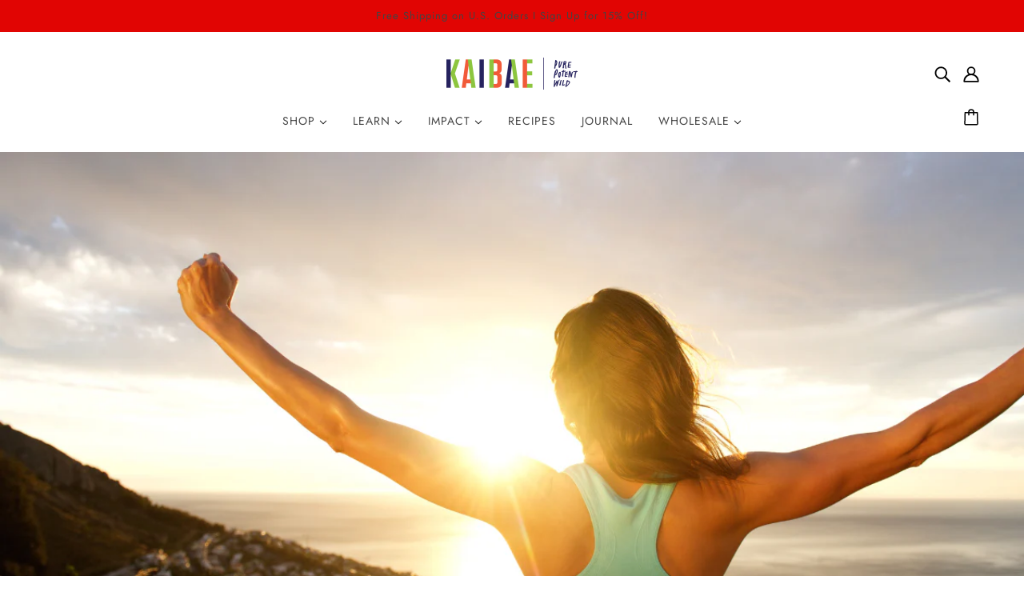

--- FILE ---
content_type: text/html; charset=utf-8
request_url: https://gokaibae.com/pages/health-beauty?company_id=KbRxAe&shop=gokaibae.myshopify.com
body_size: 51854
content:
<!doctype html>
<html class="no-js" lang="en" dir="ltr">
  <head>
    <!-- Google Tag Manager (noscript) -->

<noscript><iframe src="https://www.googletagmanager.com/ns.html?id=GTM-NZXZCLC"
height="0" width="0" style="display:none;visibility:hidden"></iframe></noscript>

<!-- End Google Tag Manager (noscript) -->

 <script>/* start spd config */window._spt_delay_keywords=["/gtag/js,gtag(,/checkouts,/tiktok-track.js,/hotjar-,/smile-,/adoric.js,/wpm/,fbq("];/* end spd config */</script>      




<link rel="preconnect" href="https://cdn.beae.com" crossorigin />
<link rel="dns-prefetch" href="https://cdn.beae.com" />
  <link rel="preload" href="https://cdn.beae.com/vendors/css-next/base.min.css?v=" as="style" onload="this.onload=null;this.rel='stylesheet'">
  <noscript><link rel="stylesheet" href="https://cdn.beae.com/vendors/css-next/base.min.css?v="></noscript>
<!-- before theme setting Beae -->


    <style type="text/css" id="beae-global-theme-style">
    <link rel="preload" href="//gokaibae.com/cdn/shop/t/41/assets/opensans.css?v=42619420178470027881734951306" as="style" onload="this.onload=null;this.rel='stylesheet'">
  <link rel="preload" href="//gokaibae.com/cdn/shop/t/41/assets/Montserat.css?v=73552664172521218081734951301" as="style" onload="this.onload=null;this.rel='stylesheet'">
  <link rel="preload" href="//gokaibae.com/cdn/shop/t/41/assets/Roboto.css?v=149688253215638548821734951467" as="style" onload="this.onload=null;this.rel='stylesheet'">
  <noscript>
    <link rel="stylesheet" href="//gokaibae.com/cdn/shop/t/41/assets/opensans.css?v=42619420178470027881734951306">
    <link rel="stylesheet" href="//gokaibae.com/cdn/shop/t/41/assets/Montserat.css?v=73552664172521218081734951301">
    <link rel="stylesheet" href="//gokaibae.com/cdn/shop/t/41/assets/Roboto.css?v=149688253215638548821734951467">
  </noscript>
            :root {
                --rows: 10;
                --beae-site-max-width: 1920px;
            }
            
        :root{--beae-global-colors-accent: #dc2626;--beae-global-colors-background: #e7e7e7;--beae-global-colors-primary: #171717;--beae-global-colors-secondary: #171717;--beae-global-colors-text: #171717;--beae-global-colors-primary_50: #e6e6e6;--beae-global-colors-primary_100: #dadada;--beae-global-colors-primary_200: #cfcfcf;--beae-global-colors-primary_300: #b8b8b8;--beae-global-colors-primary_400: #8a8a8a;--beae-global-colors-primary_500: #5c5c5c;--beae-global-colors-primary_600: #171717;--beae-global-colors-primary_700: #141414;--beae-global-colors-primary_800: #121212;--beae-global-colors-primary_900: #0c0c0c;--beae-global-colors-primary_950: #070707;--beae-global-colors-secondary_50: #e6e6e6;--beae-global-colors-secondary_100: #dadada;--beae-global-colors-secondary_200: #cfcfcf;--beae-global-colors-secondary_300: #b8b8b8;--beae-global-colors-secondary_400: #8a8a8a;--beae-global-colors-secondary_500: #5c5c5c;--beae-global-colors-secondary_600: #171717;--beae-global-colors-secondary_700: #141414;--beae-global-colors-secondary_800: #121212;--beae-global-colors-secondary_900: #0c0c0c;--beae-global-colors-secondary_950: #070707;--beae-global-colors-text_50: #e6e6e6;--beae-global-colors-text_100: #dadada;--beae-global-colors-text_200: #cfcfcf;--beae-global-colors-text_300: #b8b8b8;--beae-global-colors-text_400: #8a8a8a;--beae-global-colors-text_500: #5c5c5c;--beae-global-colors-text_600: #171717;--beae-global-colors-text_700: #141414;--beae-global-colors-text_800: #121212;--beae-global-colors-text_900: #0c0c0c;--beae-global-colors-text_950: #070707;--beae-global-colors-accent_50: #fef2f2;--beae-global-colors-accent_100: #fee2e2;--beae-global-colors-accent_200: #fecaca;--beae-global-colors-accent_300: #fca5a5;--beae-global-colors-accent_400: #f87171;--beae-global-colors-accent_500: #ef4444;--beae-global-colors-accent_600: #dc2626;--beae-global-colors-accent_700: #b91c1c;--beae-global-colors-accent_800: #991b1b;--beae-global-colors-accent_900: #7f1d1d;--beae-global-colors-accent_950: #450a0a;--beae-global-colors-background_50: #fbfbfb;--beae-global-colors-background_100: #fafafa;--beae-global-colors-background_200: #f9f9f9;--beae-global-colors-background_300: #f7f7f7;--beae-global-colors-background_400: #f2f2f2;--beae-global-colors-background_500: #eeeeee;--beae-global-colors-background_600: #e7e7e7;--beae-global-colors-background_700: #dfdfdf;--beae-global-colors-background_800: #d8d8d8;--beae-global-colors-background_900: #c8c8c8;--beae-global-colors-background_950: #b9b9b9;--beae-global-colors-white: white;--beae-global-colors-black: black;--beae-page-width: 1470px;--beae-site-margin: 30px;--beae-site-margin-mobile: 15px;--beae-pageWidth: 1200px;} .beae-btn-pr{font-size: calc(14px * var(--text-ratio, 1)) ;line-height: 22px;letter-spacing: 0.1px;text-transform: uppercase;font-family: 'Montserrat', sans-serif;font-weight: 700;color: var(--beae-global-colors-background_50);background: var(--beae-global-colors-text_900);border-radius: 60px;}  .beae-btn-pr:hover{background: var(--beae-global-colors-text_500);color: var(--beae-global-colors-background_50);border-radius: 60px;}  .beae-btn-se{color: var(--beae-global-colors-primary_600);font-size: calc(14px * var(--text-ratio, 1)) ;line-height: 22px;text-transform: uppercase;font-family: 'Montserrat', sans-serif;letter-spacing: 0.1px;font-weight: 700;background: var(--beae-global-colors-background_50);border-radius: 60px;}  .beae-btn-se:hover{color: var(--beae-global-colors-background_50);background: var(--beae-global-colors-text_900);border-style: solid;border-color: var(--beae-global-colors-primary_600);border-width: 1px;border-radius: 60px;}  .beae-btn-te{font-size: calc(14px * var(--text-ratio, 1)) ;line-height: 20px;text-transform: uppercase;font-weight: 700;letter-spacing: 0.1px;font-family: 'Montserrat', sans-serif;text-decoration: underline;color: var(--beae-global-colors-primary_600);}  .beae-btn-te:hover{color: var(--beae-global-colors-primary_900);}  .beae-typo-h1{font-size: calc(57px * var(--text-ratio, 1)) ;line-height:78px;color:var(--beae-global-colors-background_50);font-family: 'Tenor Sans', sans-serif;font-weight:700;text-transform:uppercase;} .beae-typo-h2{font-size: calc(48px * var(--text-ratio, 1)) ;line-height:60px;color:var(--beae-global-colors-background_50);text-transform:uppercase;font-family: 'Montserrat', sans-serif;font-weight:700;} .beae-typo-h3{font-size: calc(38px * var(--text-ratio, 1)) ;line-height:48px;color:var(--beae-global-colors-text_900);font-weight:700;text-transform:uppercase;font-family: 'Montserrat', sans-serif;} .beae-typo-h4{font-size: calc(33px * var(--text-ratio, 1)) ;line-height:42px;font-family: 'Montserrat', sans-serif;color:var(--beae-global-colors-text_900);font-weight:700;text-transform:uppercase;} .beae-typo-h5{font-size: calc(28px * var(--text-ratio, 1)) ;line-height:38px;color:var(--beae-global-colors-text_900);font-family: 'Montserrat', sans-serif;text-transform:uppercase;font-weight:700;} .beae-typo-h6{font-size: calc(22px * var(--text-ratio, 1)) ;line-height:30px;color:var(--beae-global-colors-text_900);text-transform:uppercase;font-weight:700;font-family: 'Montserrat', sans-serif;} .beae-typo-p1{font-size: calc(28px * var(--text-ratio, 1)) ;line-height:20px;color:var(--beae-global-colors-background_50);font-weight:400;letter-spacing:0.1px;text-transform:none;font-family: 'Roboto', sans-serif;} .beae-typo-p2{line-height:20px;font-size: calc(16px * var(--text-ratio, 1)) ;color:var(--beae-global-colors-text_500);font-weight:400;letter-spacing:0.1px;text-transform:none;font-family: 'Roboto', sans-serif;} .beae-typo-p3{font-size: calc(14px * var(--text-ratio, 1)) ;line-height:19px;color:var(--beae-global-colors-text_500);text-transform:none;letter-spacing:0.1px;font-family: 'Roboto', sans-serif;font-weight:400;} @media screen and (max-width: 768px) {
       .beae-btn-pr{font-size: calc(12px !important * var(--text-ratio, 1)) ;line-height: 20px !important;letter-spacing: 1px !important;}  .beae-btn-se{font-size: calc(12px !important * var(--text-ratio, 1)) ;line-height: 20px !important;}  .beae-btn-te{font-size: calc(16px !important * var(--text-ratio, 1)) ;line-height: 20px !important;}  .beae-typo-h1{font-size: calc(46px * var(--text-ratio, 1)) ;line-height: 59.8px;} .beae-typo-h2{font-size: calc(40px * var(--text-ratio, 1)) ;line-height: 54.6px;} .beae-typo-h3{font-size: calc(35px * var(--text-ratio, 1)) ;line-height: 45.5px;} .beae-typo-h4{font-size: calc(29px * var(--text-ratio, 1)) ;line-height: 37.7px;} .beae-typo-h5{font-size: calc(24px * var(--text-ratio, 1)) ;line-height: 36px;} .beae-typo-h6{font-size: calc(20px * var(--text-ratio, 1)) ;line-height: 36px;} .beae-typo-p1{font-size: calc(14px * var(--text-ratio, 1)) ;line-height: 21px;} .beae-typo-p2{line-height: 25.5px;font-size: calc(17px * var(--text-ratio, 1)) ;} .beae-typo-p3{font-size: calc(14px * var(--text-ratio, 1)) ;line-height: 21px;}
  }:root {
    --beae-global-colors-white: white;
    --beae-global-colors-black: black;
  --beae-global-colors-white: white;--beae-global-colors-black: black;--beae-global-colors-transparent: #transparent;}</style>

    
<script type="text/javascript" src="https://cdn.beae.com/vendors/js-v2/jquery.min.js?v=" defer></script><script type="text/javascript" src="https://cdn.beae.com/vendors/js-next/base.min.js?v=" defer></script>
<!-- Blockshop Theme - Version 9.4.3 by Troop Themes - https://troopthemes.com/ -->

    <meta charset="UTF-8">
    <meta http-equiv="X-UA-Compatible" content="IE=edge">
    <meta name="viewport" content="width=device-width, initial-scale=1.0, maximum-scale=5.0">
    <meta name="google-site-verification" content="hua9WGTZek2OwIQGu6pS_AW5dzIWb5xFijRvekHbTMA" />
    




<meta name="description" content="Wild plants, potent and pure, revitalize the microbiome for optimal wellness."><link rel="canonical" href="https://gokaibae.com/pages/health-beauty"><title>Rewilding the Microbiome | KAIBAE | KAIBAE</title><link href="//gokaibae.com/cdn/shop/t/41/assets/theme--critical.css?v=68909293977267344391734951492" as="style" rel="preload"><link href="//gokaibae.com/cdn/shop/t/41/assets/theme--async.css?v=152012113949519969701734951487" as="style" rel="preload"><link rel="shortcut icon" href="//gokaibae.com/cdn/shop/files/KAIBAEbanner.com-7.jpg?v=1715093432&width=32" type="image/png">
      <link rel="apple-touch-icon" href="//gokaibae.com/cdn/shop/files/KAIBAEbanner.com-7.jpg?v=1715093432&width=180"><meta property="og:type" content="website" />
  <meta property="og:title" content="Rewilding the Microbiome | KAIBAE" /><meta property="og:image" content="http://gokaibae.com/cdn/shop/files/KAIBAE_banner.jpg?v=1643739016">
    <meta property="og:image:secure_url" content="https://gokaibae.com/cdn/shop/files/KAIBAE_banner.jpg?v=1643739016">
    <meta property="og:image:width" content="4868">
    <meta property="og:image:height" content="1894"><meta property="og:url" content="https://gokaibae.com/pages/health-beauty" />
<meta property="og:site_name" content="KAIBAE" />
<meta property="og:description" content="Wild plants, potent and pure, revitalize the microbiome for optimal wellness." /><meta name="twitter:card" content="summary" />
<meta name="twitter:description" content="Wild plants, potent and pure, revitalize the microbiome for optimal wellness." /><meta name="twitter:title" content="Rewilding the Microbiome | KAIBAE" /><meta
      property="twitter:image"
      content="https://gokaibae.com/cdn/shop/files/KAIBAE_banner.jpg?v=1643739016&width=480"
    /><style>@font-face {
  font-family: "Tenor Sans";
  font-weight: 400;
  font-style: normal;
  font-display: swap;
  src: url("//gokaibae.com/cdn/fonts/tenor_sans/tenorsans_n4.966071a72c28462a9256039d3e3dc5b0cf314f65.woff2") format("woff2"),
       url("//gokaibae.com/cdn/fonts/tenor_sans/tenorsans_n4.2282841d948f9649ba5c3cad6ea46df268141820.woff") format("woff");
}
@font-face {
  font-family: "Tenor Sans";
  font-weight: 400;
  font-style: normal;
  font-display: swap;
  src: url("//gokaibae.com/cdn/fonts/tenor_sans/tenorsans_n4.966071a72c28462a9256039d3e3dc5b0cf314f65.woff2") format("woff2"),
       url("//gokaibae.com/cdn/fonts/tenor_sans/tenorsans_n4.2282841d948f9649ba5c3cad6ea46df268141820.woff") format("woff");
}
@font-face {
  font-family: Jost;
  font-weight: 400;
  font-style: normal;
  font-display: swap;
  src: url("//gokaibae.com/cdn/fonts/jost/jost_n4.d47a1b6347ce4a4c9f437608011273009d91f2b7.woff2") format("woff2"),
       url("//gokaibae.com/cdn/fonts/jost/jost_n4.791c46290e672b3f85c3d1c651ef2efa3819eadd.woff") format("woff");
}
@font-face {
  font-family: Jost;
  font-weight: 700;
  font-style: normal;
  font-display: swap;
  src: url("//gokaibae.com/cdn/fonts/jost/jost_n7.921dc18c13fa0b0c94c5e2517ffe06139c3615a3.woff2") format("woff2"),
       url("//gokaibae.com/cdn/fonts/jost/jost_n7.cbfc16c98c1e195f46c536e775e4e959c5f2f22b.woff") format("woff");
}
@font-face {
  font-family: Jost;
  font-weight: 400;
  font-style: normal;
  font-display: swap;
  src: url("//gokaibae.com/cdn/fonts/jost/jost_n4.d47a1b6347ce4a4c9f437608011273009d91f2b7.woff2") format("woff2"),
       url("//gokaibae.com/cdn/fonts/jost/jost_n4.791c46290e672b3f85c3d1c651ef2efa3819eadd.woff") format("woff");
}
@font-face {
  font-family: Jost;
  font-weight: 700;
  font-style: normal;
  font-display: swap;
  src: url("//gokaibae.com/cdn/fonts/jost/jost_n7.921dc18c13fa0b0c94c5e2517ffe06139c3615a3.woff2") format("woff2"),
       url("//gokaibae.com/cdn/fonts/jost/jost_n7.cbfc16c98c1e195f46c536e775e4e959c5f2f22b.woff") format("woff");
}
@font-face {
  font-family: Jost;
  font-weight: 400;
  font-style: italic;
  font-display: swap;
  src: url("//gokaibae.com/cdn/fonts/jost/jost_i4.b690098389649750ada222b9763d55796c5283a5.woff2") format("woff2"),
       url("//gokaibae.com/cdn/fonts/jost/jost_i4.fd766415a47e50b9e391ae7ec04e2ae25e7e28b0.woff") format("woff");
}
@font-face {
  font-family: Jost;
  font-weight: 700;
  font-style: italic;
  font-display: swap;
  src: url("//gokaibae.com/cdn/fonts/jost/jost_i7.d8201b854e41e19d7ed9b1a31fe4fe71deea6d3f.woff2") format("woff2"),
       url("//gokaibae.com/cdn/fonts/jost/jost_i7.eae515c34e26b6c853efddc3fc0c552e0de63757.woff") format("woff");
}
:root {--font--heading--uppercase: uppercase;
      --font--margin-scale: -2;
      --font--translation-scale: 1;--font--section-heading--size: 28px;
      --font--block-heading--size: 20px;--font--paragraph--size: 16px;
      --font--accent--size: 13px;--font--banner--size: 89px;
    --font--banner--mobile-size: 44px;

    --font--featured--size: 60px;
    --font--featured--mobile-size: 44px;

    --font--heading--family: "Tenor Sans", sans-serif;
    --font--heading--weight: 400;
    --font--heading--normal-weight: 400;
    --font--heading--style: normal;
    --font--heading--spacing: 2px;

    --font--accent--family: Jost, sans-serif;
    --font--accent--weight: 400;
    --font--accent--style: normal;

    --font--paragraph--family: Jost, sans-serif;
    --font--paragraph--weight: 400;
    --font--paragraph--style: normal;
    --font--paragraph--spacing: 0px;

    --font--button--spacing: 0px;
    --font--line-height: 1.2;
  }

  [data-item~='featured-heading'] .emphasized,
  [data-item~='banner-heading'] .emphasized {font-style: italic;}
</style><style>
  :root {
    --color--accent-1: #f9f8f4;
    --color--accent-1-translucent: rgba(249, 248, 244, 0.85);
    --color--accent-2: #e10503;
    --color--accent-2-translucent: rgba(225, 5, 3, 0.85);
    --bg-color--light: #f7f7f7;
    --bg-color--light-translucent: rgba(247, 247, 247, 0.85);
    --bg-color--dark: #222222;
    --bg-color--dark-translucent: rgba(9, 9, 9, 0.85);
    --bdr-color--badge: rgba(68, 68, 68, 0.05);
    --bdr-color--page: ;
    --bg-color--body: #ffffff;
    --bg-color--body-translucent: rgba(255, 255, 255, 0.85);
    --color--body: #444444;
    --color--body--light: #747474;
    --color--alternative: #ffffff;
    --bg-color--textbox: #fff;
    --bg-color--panel: #f7f7f7;
    --bdr-color--general: #eaeaea;
    --bdr-color--badge: rgba(68, 68, 68, 0.07);

    --color--border-disabled: #d2d2d2;
    --color--success: #4caf50;
    --color--fail: #d32f2f;
    --color--stars: black;

    --content--shadow-opacity: 0.15;
    --content--image-opacity:0.65;

    --button--color: #ffffff;
    --button--bg-color: #e10503;
    --button--bg-color--hover: var(--button--bg-color);
    --button--bdr-color: #e10503;
    --button--color-disabled: #b9b9b9;
    --button--radius: 2px;
    --input--radius: 2px;
    --image--radius: 8px;

    /* shop pay */
    --payment-terms-background-color: #ffffff;

    /* js helpers */
    --sticky-offset: 0px;
  }
</style><style></style><script>
  var theme = theme || {};
  theme.libraries = theme.libraries || {};
  theme.local_storage = theme.local_storage || {};
  theme.settings = theme.settings || {};
  theme.scripts = theme.scripts || {};
  theme.styles = theme.styles || {};
  theme.swatches = theme.swatches || {};
  theme.translations = theme.translations || {};
  theme.urls = theme.urls || {};

  theme.libraries.masonry = '//gokaibae.com/cdn/shop/t/41/assets/masonry.min.js?v=31344620569538394291734951296';
  theme.libraries.swipe = '//gokaibae.com/cdn/shop/t/41/assets/swipe-listener.min.js?v=93683768467051377211734951481';
  theme.libraries.plyr = '/cdn/shopifycloud/plyr/v2.0/shopify-plyr';
  theme.libraries.vimeo = 'player.vimeo.com/api/player.js';
  theme.libraries.youtube = 'youtube.com/iframe_api';

  theme.local_storage.age_verification = 'blockshopTheme:ageVerified';
  theme.local_storage.collection_layout = 'blockshopTheme:collectionLayout';
  theme.local_storage.recent_products = 'blockshopTheme:recentlyViewed';
  theme.local_storage.search_layout = 'blockshopTheme:searchLayout';

  theme.settings.cart_type = 'drawer';
  theme.settings.money_format = "${{amount}}";

  theme.translations.add_to_cart = 'Add to Cart';
  theme.translations.mailing_list_success_message = 'Thanks for signing up!';
  theme.translations.out_of_stock = 'Out of stock';
  theme.translations.unavailable = 'Unavailable';
  theme.translations.url_copied = 'Link copied to clipboard';
  theme.translations.low_in_stock = {
    one: 'Only 1 item left',
    other: 'Only 2 items left'
  };

  theme.urls.all_products_collection = '/collections/all';
  theme.urls.cart = '/cart';
  theme.urls.cart_add = '/cart/add';
  theme.urls.cart_change = '/cart/change';
  theme.urls.cart_update = '/cart/update';
  theme.urls.product_recommendations = '/recommendations/products';
  theme.urls.predictive_search = '/search/suggest';
  theme.urls.search = '/search';

  
    theme.urls.root = '';
  

          theme.swatches['flamingo'] = '//gokaibae.com/cdn/shop/files/flamingo_100x.jpg?v=8920';
        

          theme.swatches['topless'] = '//gokaibae.com/cdn/shop/files/topless_100x.jpg?v=8920';
        

          theme.swatches['sea-nymph'] = '//gokaibae.com/cdn/shop/files/seanymph_100x.jpg?v=8920';
        

          theme.swatches['candy-apple'] = '#e28a85';
        

          theme.swatches['dark-cherry'] = '#832d27';
        

          theme.swatches['mahogany'] = '#9a5449';
        

          theme.swatches['magma'] = '#c23f5a';
        

          theme.swatches['apricot'] = '//gokaibae.com/cdn/shop/files/apricot_100x.jpg?v=8920';
        

          theme.swatches['dark-sea-green'] = '#B9CCA1';
        

          theme.swatches['light-pink'] = '#F8CCC6';
        
</script>

<script>
  String.prototype.handleize = function () {
    const char_map = {
      á: "a", é: "e", í: "i", ó: "o", ú: "u", ñ: "n", ü: "u", à: "a", è: "e", ì: "i", ò: "o", ù: "u",
      â: "a", ê: "e", î: "i", ô: "o", û: "u", ö: "o", ä: "a", ß: "ss", ç: "c", è: "e", é: "e", ê: "e",
      ë: "e", î: "i", ï: "i", ô: "o", œ: "oe", ù: "u", û: "u", ü: "u"
    };
    // we need to convert non-english chars to english counterparts to match Liquid's 'handelize' filter
    const regex = new RegExp(Object.keys(char_map).join("|"), 'g');

    return this.toLowerCase()
      .replace(regex, (match) => (char_map[match] ? char_map[match] : match))
      .replace(/[^a-z0-9]+/g, '-')
      .replace(/-+/g, '-')
      .replace(/^-|-$/g, '');
  };

  // Element extended methods
  Element.prototype.trigger = window.trigger = function(event, data = null) {
    const event_obj = data == null ? new Event(event) : new CustomEvent(event, { detail: data });
    this.dispatchEvent(event_obj);
  };

  Element.prototype.on = document.on = window.on = function(events, callback, options) {
    // save the namespaces on the element itself
    if (!this.namespaces) this.namespaces = {};

    events.split(' ').forEach(event => {
      this.namespaces[event] = callback;
      this.addEventListener(event.split('.')[0], callback, options);
    });
    return this;
  };

  Element.prototype.off = window.off = function(events) {
    if (!this.namespaces) return;

    events.split(' ').forEach(event => {
      this.removeEventListener(event.split('.')[0], this.namespaces[event]);
      delete this.namespaces[event];
    });
    return this;
  };

  Element.prototype.index = function() {
    return [...this.parentNode.children].indexOf(this);
  };

  Element.prototype.offset = function() {
    const rect = this.getBoundingClientRect();

    return {
      top: rect.top + window.scrollY,
      left: rect.left + window.pageXOffset
    };
  };

  Element.prototype.setStyles = function(styles = {}) {
    for (const property in styles) this.style[property] = styles[property];
    return this;
  }

  Element.prototype.remove = function() {
    return this.parentNode && this.parentNode.removeChild(this);
  };

  // NodeList & Array extended methods
  NodeList.prototype.on = Array.prototype.on = function(events, callback, options) {
    this.forEach(element => {
      // save the namespaces on the element itself
      if (!element.namespaces) element.namespaces = {};

      events.split(' ').forEach(event => {
        element.namespaces[event] = callback;
        element.addEventListener(event.split('.')[0], callback, options);
      });
    });
  };

  NodeList.prototype.off = Array.prototype.off = function(events) {
    this.forEach(element => {
      if (!element.namespaces) return;

      events.split(' ').forEach(event => {
        element.removeEventListener(event.split('.')[0], element.namespaces[event]);
        delete element.namespaces[event];
      });
    });
  };

  NodeList.prototype.not = Array.prototype.not = function(arr_like_obj) {
    // this always returns an Array
    const new_array_of_elements = [];
    if (arr_like_obj instanceof HTMLElement) arr_like_obj = [arr_like_obj];

    this.forEach(element => {
      if (![...arr_like_obj].includes(element)) new_array_of_elements.push(element);
    });

    return new_array_of_elements;
  };

  // this global method is necessary for the youtube API, we can't use our own callback in this case
  // https://developers.google.com/youtube/iframe_api_reference#Requirements
  function onYouTubeIframeAPIReady() {
    window.trigger('theme:youtube:apiReady');
  }

  // Utility methods
  theme.utils = new class Utilities {
    constructor() {
      this.isTouchDevice = window.matchMedia('(pointer: coarse)').matches;}

    isValidEmail(email) {
      const email_pattern = /^[A-Z0-9._%+-]+@[A-Z0-9.-]+\.[A-Z]{2,}$/i;
      return email_pattern.test(email);
    }

    formatMoney(raw_amount) {
      const num_decimals = theme.settings.money_format.includes('no_decimals') ? 0 : 2;
      const locale = theme.settings.money_format.includes('comma') ? 'de-DE' : 'en-US';

      const formatter = Intl.NumberFormat(locale, {
        minimumFractionDigits: num_decimals,
        maximumFractionDigits: num_decimals
      });

      const formatted_amount = formatter.format(raw_amount / 100);
      
      return theme.settings.money_format.replace(/\{\{\s*(\w+)\s*\}\}/, formatted_amount);
    }

    getHiddenDimensions(element) {
      const cloned_el = this.parseHtml(element.outerHTML, null);
      cloned_el.setStyles({
        display: 'block',
        position: 'absolute',
        padding: element.style.padding,
        visibility: 'hidden',
      })

      element.parentNode ? element.parentNode.appendChild(cloned_el) : document.body.appendChild(cloned_el);
      const { offsetHeight: height, offsetWidth: width } = cloned_el;
      cloned_el.remove();
      return { height, width };
    }

    libraryLoader(name, url, callback) {
      if (theme.scripts[name] === undefined) {
        theme.scripts[name] = 'requested';
        const script = document.createElement('script');
        script.src = url;
        script.onload = () => {
          theme.scripts[name] = 'loaded';
          callback && callback();
          window.trigger(`theme:${name}:loaded`);
        };
        document.body ? document.body.appendChild(script) : document.head.appendChild(script);
      } else if (callback && theme.scripts[name] === 'requested') {
        window.on(`theme:${name}:loaded`, callback);
      } else if (callback && theme.scripts[name] === 'loaded') callback();
    }

    parseHtml(html_string, selector, strip_components = []) {
      strip_components.forEach(component => { // remove web components so they don't init
        const regex = new RegExp(component, 'g');
        html_string = html_string.replace(regex, 'div')
      });

      const container = document.createElement('div');
      container.innerHTML = html_string;
      return selector ? container.querySelector(selector) : container.querySelector(':scope > *');
    }

    setSwatchColors(inputs = false) {
      if (!inputs) return

      inputs.forEach(input => {
        const swatch = input.nextElementSibling;
        const swatch_color = input.value.handleize();

        if (theme.swatches[swatch_color] === undefined) {
          swatch.style['background-color'] = swatch_color;
        } else if (CSS.supports('color', theme.swatches[swatch_color])) {
          swatch.style['background-color'] = theme.swatches[swatch_color];
        } else {
          swatch.style['background-image'] = `url(${theme.swatches[swatch_color]})`;
        }
      });
    }

    stylesheetLoader(name, url, callback) {
      if (theme.styles[name] === undefined) {
        theme.styles[name] = 'requested';
        const stylesheet = document.createElement('link');
        stylesheet.rel = 'stylesheet';
        stylesheet.href = url;
        stylesheet.onload = () => {
          theme.styles[name] = 'loaded';
          callback && callback();
          window.trigger(`theme:${name}Styles:loaded`);
        }
        document.body ? document.body.appendChild(stylesheet) : document.head.appendChild(stylesheet);
      } else if (callback && theme.styles[name] === 'requested') {
        window.on(`theme:${name}Styles:loaded`, callback);
      } else if (callback && theme.styles[name] === 'loaded') callback();
    }

    getQuantity(product_id, { id, management, policy, quantity }, requested_quantity) {
      // if inventory isn't tracked we can add items indefinitely
      if (management !== 'shopify' || policy === 'continue') return requested_quantity;

      const cart_quantity = theme.cart.basket[id] ? theme.cart.basket[id] : 0;
      let quantity_remaining = parseInt(quantity) - cart_quantity;

      if (quantity_remaining <= 0) {
        quantity_remaining = 0;
        window.trigger(`theme:product:${product_id}:updateQuantity`, 1);
      } else if (requested_quantity > quantity_remaining) {
        window.trigger(`theme:product:${product_id}:updateQuantity`, quantity_remaining);
      } else return requested_quantity;

      theme.feedback.trigger('quantity', quantity_remaining);
      return false;
    }

    updateRecentProducts(handle) {
      const current_product_arr = [handle];
      const previous_product_str = localStorage.getItem(theme.local_storage.recent_products);
      const max_num_recents_stored = 4;
      let previous_product_arr, current_product_str, newly_visited_product = false;

      // first check if we have existing data or not
      if (previous_product_str) {
        previous_product_arr = JSON.parse(previous_product_str);

        if (previous_product_arr.indexOf(handle) === -1) newly_visited_product = true;
      } else {
        // localStorage accepts strings only, so we'll convert to string and set
        current_product_str = JSON.stringify(current_product_arr);
        localStorage.setItem(theme.local_storage.recent_products, current_product_str);
      }
      if (newly_visited_product) {
        if (previous_product_arr.length === max_num_recents_stored)
          previous_product_arr = previous_product_arr.slice(1);

        current_product_str = JSON.stringify(previous_product_arr.concat(current_product_arr));
        localStorage.setItem(theme.local_storage.recent_products, current_product_str);
      }
    }
  }
</script>
<script type="module">
  import "//gokaibae.com/cdn/shop/t/41/assets/a11y.js?v=106837000228473379621734950996";
  import "//gokaibae.com/cdn/shop/t/41/assets/media-queries.js?v=18420909127584434991734951298";
  import "//gokaibae.com/cdn/shop/t/41/assets/radios.js?v=67254465356770711421734951462";
  import "//gokaibae.com/cdn/shop/t/41/assets/transitions.js?v=102344609698248933821734951495";
  import "//gokaibae.com/cdn/shop/t/41/assets/general.js?v=18392432003503495201734951279";
  import "//gokaibae.com/cdn/shop/t/41/assets/tab-order.js?v=95379169587656304631734951482";
  import "//gokaibae.com/cdn/shop/t/41/assets/collapsible-row.js?v=87006600935408704571734951087";
  import "//gokaibae.com/cdn/shop/t/41/assets/placeholder.js?v=36362710777489053741734951312";
  import "//gokaibae.com/cdn/shop/t/41/assets/disclosure.js?v=147289357473778807491734951101";
  import "//gokaibae.com/cdn/shop/t/41/assets/quantity-selector.js?v=122261616784638934731734951459";
  import "//gokaibae.com/cdn/shop/t/41/assets/feedback-bar.js?v=3584534130631015001734951112";
  import "//gokaibae.com/cdn/shop/t/41/assets/modal.js?v=127251822367285724131734951299";
  import "//gokaibae.com/cdn/shop/t/41/assets/subscribe-form.js?v=134097662319614060791734951479";import "//gokaibae.com/cdn/shop/t/41/assets/y-menu.js?v=85902594262023513391734951498";
    import "//gokaibae.com/cdn/shop/t/41/assets/drawer.js?v=129059230370490636361734951102";
    import "//gokaibae.com/cdn/shop/t/41/assets/header.js?v=127472598587248288781734951287";
    import "//gokaibae.com/cdn/shop/t/41/assets/cart.js?v=122157378837550901001734951085";
    import "//gokaibae.com/cdn/shop/t/41/assets/x-menu.js?v=20504954280531200851734951496";import "//gokaibae.com/cdn/shop/t/41/assets/quick-add.js?v=150488752351043402941734951460";
      import "//gokaibae.com/cdn/shop/t/41/assets/product-buy-buttons.js?v=116557468273117752751734951321";import "//gokaibae.com/cdn/shop/t/41/assets/product-media--variants.js?v=149647603329611632711734951325";
    import "//gokaibae.com/cdn/shop/t/41/assets/product-price.js?v=168336965787063831631734951448";
    import "//gokaibae.com/cdn/shop/t/41/assets/product-options.js?v=28362859487335402151734951443";</script><link href="//gokaibae.com/cdn/shop/t/41/assets/theme--critical.css?v=68909293977267344391734951492" rel="stylesheet" media="all">
    <style>
      .template--index .abz_feature_blocks .content-area{
    padding: 30px 48px;
}
.template--index .abz_feature_blocks {
    margin-bottom:30px;
}

.content-area {
    padding: 48px;
}
.abz_feature_blocks ul li.feature-rows a:hover {
	color:#000;
}
.feature-list{
    display: flex;
    justify-content: center;
    align-items: center;
}
.feature-rows img{
	display: block;
    margin: auto;
    width:32px;
    height:auto;
}
.feature-rows span {
    margin-top: 10px;
    display: block;
    font-size: 14px;
    letter-spacing: 1px;
}
.feature-rows{
    display: block;
    border: 1px solid transparent;
    padding: 10px 10px 6px;
    min-width:115px;
    text-align: center;
    margin-right:20px;
}
.feature-rows:active{
  border: 1px solid #000;	
}

@media only screen and (max-width: 480px) {
.template--index .abz_feature_blocks .content-area, .template--collection .abz_feature_blocks .content-area {
    padding: 20px 20px 30px;
}
.template--collection .content-area, .template--index .content-area {
	overflow-x:auto;
} 
.template--collection .content-area .feature-list, .template--index .content-area  .feature-list {
    justify-content: left;
}  
  
}  
    </style>
    <link
      href="//gokaibae.com/cdn/shop/t/41/assets/theme--async.css?v=152012113949519969701734951487"
      rel="stylesheet"
      media="print"
      onload="this.media='all'"
    >

    <noscript>
      <style>
        .layout--template > *, .layout--footer-group > * {
          opacity: 1;
        }
      </style>
      <link href="//gokaibae.com/cdn/shop/t/41/assets/theme--async.css?v=152012113949519969701734951487" rel="stylesheet">
    </noscript><script>window.performance && window.performance.mark && window.performance.mark('shopify.content_for_header.start');</script><meta name="google-site-verification" content="DzFn0WYTMuiOq6K4px1ltUmOme8N5ArUaWovzqNcduo">
<meta name="google-site-verification" content="ssSZWQQPdd9NoibDqs7ymDNLU6t5QYDE342w4RHx8b0">
<meta name="google-site-verification" content="LSWwsgCW2ioSbw1fZLiaLm4iLipvPO3kRwnkHt0v9m0">
<meta name="facebook-domain-verification" content="bju112ku4rifxvlkk0ve83c13c8epm">
<meta name="facebook-domain-verification" content="qid4msh2mojhfa2qjz80k72bgl15iu">
<meta id="shopify-digital-wallet" name="shopify-digital-wallet" content="/2422577/digital_wallets/dialog">
<meta name="shopify-checkout-api-token" content="b312428d1732ecaee6f9f5bac7d80a4f">
<meta id="in-context-paypal-metadata" data-shop-id="2422577" data-venmo-supported="false" data-environment="production" data-locale="en_US" data-paypal-v4="true" data-currency="USD">
<script async="async" src="/checkouts/internal/preloads.js?locale=en-US"></script>
<link rel="preconnect" href="https://shop.app" crossorigin="anonymous">
<script async="async" src="https://shop.app/checkouts/internal/preloads.js?locale=en-US&shop_id=2422577" crossorigin="anonymous"></script>
<script id="apple-pay-shop-capabilities" type="application/json">{"shopId":2422577,"countryCode":"US","currencyCode":"USD","merchantCapabilities":["supports3DS"],"merchantId":"gid:\/\/shopify\/Shop\/2422577","merchantName":"KAIBAE","requiredBillingContactFields":["postalAddress","email"],"requiredShippingContactFields":["postalAddress","email"],"shippingType":"shipping","supportedNetworks":["visa","masterCard","amex","discover","elo","jcb"],"total":{"type":"pending","label":"KAIBAE","amount":"1.00"},"shopifyPaymentsEnabled":true,"supportsSubscriptions":true}</script>
<script id="shopify-features" type="application/json">{"accessToken":"b312428d1732ecaee6f9f5bac7d80a4f","betas":["rich-media-storefront-analytics"],"domain":"gokaibae.com","predictiveSearch":true,"shopId":2422577,"locale":"en"}</script>
<script>var Shopify = Shopify || {};
Shopify.shop = "gokaibae.myshopify.com";
Shopify.locale = "en";
Shopify.currency = {"active":"USD","rate":"1.0"};
Shopify.country = "US";
Shopify.theme = {"name":"Blockshop","id":141306462446,"schema_name":"Blockshop","schema_version":"9.4.3","theme_store_id":606,"role":"main"};
Shopify.theme.handle = "null";
Shopify.theme.style = {"id":null,"handle":null};
Shopify.cdnHost = "gokaibae.com/cdn";
Shopify.routes = Shopify.routes || {};
Shopify.routes.root = "/";</script>
<script type="module">!function(o){(o.Shopify=o.Shopify||{}).modules=!0}(window);</script>
<script>!function(o){function n(){var o=[];function n(){o.push(Array.prototype.slice.apply(arguments))}return n.q=o,n}var t=o.Shopify=o.Shopify||{};t.loadFeatures=n(),t.autoloadFeatures=n()}(window);</script>
<script>
  window.ShopifyPay = window.ShopifyPay || {};
  window.ShopifyPay.apiHost = "shop.app\/pay";
  window.ShopifyPay.redirectState = null;
</script>
<script id="shop-js-analytics" type="application/json">{"pageType":"page"}</script>
<script defer="defer" async type="module" src="//gokaibae.com/cdn/shopifycloud/shop-js/modules/v2/client.init-shop-cart-sync_BApSsMSl.en.esm.js"></script>
<script defer="defer" async type="module" src="//gokaibae.com/cdn/shopifycloud/shop-js/modules/v2/chunk.common_CBoos6YZ.esm.js"></script>
<script type="module">
  await import("//gokaibae.com/cdn/shopifycloud/shop-js/modules/v2/client.init-shop-cart-sync_BApSsMSl.en.esm.js");
await import("//gokaibae.com/cdn/shopifycloud/shop-js/modules/v2/chunk.common_CBoos6YZ.esm.js");

  window.Shopify.SignInWithShop?.initShopCartSync?.({"fedCMEnabled":true,"windoidEnabled":true});

</script>
<script>
  window.Shopify = window.Shopify || {};
  if (!window.Shopify.featureAssets) window.Shopify.featureAssets = {};
  window.Shopify.featureAssets['shop-js'] = {"shop-cart-sync":["modules/v2/client.shop-cart-sync_DJczDl9f.en.esm.js","modules/v2/chunk.common_CBoos6YZ.esm.js"],"init-fed-cm":["modules/v2/client.init-fed-cm_BzwGC0Wi.en.esm.js","modules/v2/chunk.common_CBoos6YZ.esm.js"],"init-windoid":["modules/v2/client.init-windoid_BS26ThXS.en.esm.js","modules/v2/chunk.common_CBoos6YZ.esm.js"],"init-shop-email-lookup-coordinator":["modules/v2/client.init-shop-email-lookup-coordinator_DFwWcvrS.en.esm.js","modules/v2/chunk.common_CBoos6YZ.esm.js"],"shop-cash-offers":["modules/v2/client.shop-cash-offers_DthCPNIO.en.esm.js","modules/v2/chunk.common_CBoos6YZ.esm.js","modules/v2/chunk.modal_Bu1hFZFC.esm.js"],"shop-button":["modules/v2/client.shop-button_D_JX508o.en.esm.js","modules/v2/chunk.common_CBoos6YZ.esm.js"],"shop-toast-manager":["modules/v2/client.shop-toast-manager_tEhgP2F9.en.esm.js","modules/v2/chunk.common_CBoos6YZ.esm.js"],"avatar":["modules/v2/client.avatar_BTnouDA3.en.esm.js"],"pay-button":["modules/v2/client.pay-button_BuNmcIr_.en.esm.js","modules/v2/chunk.common_CBoos6YZ.esm.js"],"init-shop-cart-sync":["modules/v2/client.init-shop-cart-sync_BApSsMSl.en.esm.js","modules/v2/chunk.common_CBoos6YZ.esm.js"],"shop-login-button":["modules/v2/client.shop-login-button_DwLgFT0K.en.esm.js","modules/v2/chunk.common_CBoos6YZ.esm.js","modules/v2/chunk.modal_Bu1hFZFC.esm.js"],"init-customer-accounts-sign-up":["modules/v2/client.init-customer-accounts-sign-up_TlVCiykN.en.esm.js","modules/v2/client.shop-login-button_DwLgFT0K.en.esm.js","modules/v2/chunk.common_CBoos6YZ.esm.js","modules/v2/chunk.modal_Bu1hFZFC.esm.js"],"init-shop-for-new-customer-accounts":["modules/v2/client.init-shop-for-new-customer-accounts_DrjXSI53.en.esm.js","modules/v2/client.shop-login-button_DwLgFT0K.en.esm.js","modules/v2/chunk.common_CBoos6YZ.esm.js","modules/v2/chunk.modal_Bu1hFZFC.esm.js"],"init-customer-accounts":["modules/v2/client.init-customer-accounts_C0Oh2ljF.en.esm.js","modules/v2/client.shop-login-button_DwLgFT0K.en.esm.js","modules/v2/chunk.common_CBoos6YZ.esm.js","modules/v2/chunk.modal_Bu1hFZFC.esm.js"],"shop-follow-button":["modules/v2/client.shop-follow-button_C5D3XtBb.en.esm.js","modules/v2/chunk.common_CBoos6YZ.esm.js","modules/v2/chunk.modal_Bu1hFZFC.esm.js"],"checkout-modal":["modules/v2/client.checkout-modal_8TC_1FUY.en.esm.js","modules/v2/chunk.common_CBoos6YZ.esm.js","modules/v2/chunk.modal_Bu1hFZFC.esm.js"],"lead-capture":["modules/v2/client.lead-capture_D-pmUjp9.en.esm.js","modules/v2/chunk.common_CBoos6YZ.esm.js","modules/v2/chunk.modal_Bu1hFZFC.esm.js"],"shop-login":["modules/v2/client.shop-login_BmtnoEUo.en.esm.js","modules/v2/chunk.common_CBoos6YZ.esm.js","modules/v2/chunk.modal_Bu1hFZFC.esm.js"],"payment-terms":["modules/v2/client.payment-terms_BHOWV7U_.en.esm.js","modules/v2/chunk.common_CBoos6YZ.esm.js","modules/v2/chunk.modal_Bu1hFZFC.esm.js"]};
</script>
<script>(function() {
  var isLoaded = false;
  function asyncLoad() {
    if (isLoaded) return;
    isLoaded = true;
    var urls = ["https:\/\/tabs.stationmade.com\/registered-scripts\/tabs-by-station.js?shop=gokaibae.myshopify.com","https:\/\/static.rechargecdn.com\/assets\/js\/widget.min.js?shop=gokaibae.myshopify.com","?company_id=KbRxAe\u0026shop=gokaibae.myshopify.com","?v=1718591634\u0026t=tapita-seo-script-tags\u0026shop=gokaibae.myshopify.com"];
    for (var i = 0; i < urls.length; i++) {
      var s = document.createElement('script');
      s.type = 'text/javascript';
      s.async = true;
      s.src = urls[i];
      var x = document.getElementsByTagName('script')[0];
      x.parentNode.insertBefore(s, x);
    }
  };
  if(window.attachEvent) {
    window.attachEvent('onload', asyncLoad);
  } else {
    window.addEventListener('load', asyncLoad, false);
  }
})();</script>
<script id="__st">var __st={"a":2422577,"offset":-28800,"reqid":"b6f66187-6860-464a-ae2e-e09f8ec514c1-1768934806","pageurl":"gokaibae.com\/pages\/health-beauty","s":"pages-20065878061","u":"ffe8c70be7b3","p":"page","rtyp":"page","rid":20065878061};</script>
<script>window.ShopifyPaypalV4VisibilityTracking = true;</script>
<script id="captcha-bootstrap">!function(){'use strict';const t='contact',e='account',n='new_comment',o=[[t,t],['blogs',n],['comments',n],[t,'customer']],c=[[e,'customer_login'],[e,'guest_login'],[e,'recover_customer_password'],[e,'create_customer']],r=t=>t.map((([t,e])=>`form[action*='/${t}']:not([data-nocaptcha='true']) input[name='form_type'][value='${e}']`)).join(','),a=t=>()=>t?[...document.querySelectorAll(t)].map((t=>t.form)):[];function s(){const t=[...o],e=r(t);return a(e)}const i='password',u='form_key',d=['recaptcha-v3-token','g-recaptcha-response','h-captcha-response',i],f=()=>{try{return window.sessionStorage}catch{return}},m='__shopify_v',_=t=>t.elements[u];function p(t,e,n=!1){try{const o=window.sessionStorage,c=JSON.parse(o.getItem(e)),{data:r}=function(t){const{data:e,action:n}=t;return t[m]||n?{data:e,action:n}:{data:t,action:n}}(c);for(const[e,n]of Object.entries(r))t.elements[e]&&(t.elements[e].value=n);n&&o.removeItem(e)}catch(o){console.error('form repopulation failed',{error:o})}}const l='form_type',E='cptcha';function T(t){t.dataset[E]=!0}const w=window,h=w.document,L='Shopify',v='ce_forms',y='captcha';let A=!1;((t,e)=>{const n=(g='f06e6c50-85a8-45c8-87d0-21a2b65856fe',I='https://cdn.shopify.com/shopifycloud/storefront-forms-hcaptcha/ce_storefront_forms_captcha_hcaptcha.v1.5.2.iife.js',D={infoText:'Protected by hCaptcha',privacyText:'Privacy',termsText:'Terms'},(t,e,n)=>{const o=w[L][v],c=o.bindForm;if(c)return c(t,g,e,D).then(n);var r;o.q.push([[t,g,e,D],n]),r=I,A||(h.body.append(Object.assign(h.createElement('script'),{id:'captcha-provider',async:!0,src:r})),A=!0)});var g,I,D;w[L]=w[L]||{},w[L][v]=w[L][v]||{},w[L][v].q=[],w[L][y]=w[L][y]||{},w[L][y].protect=function(t,e){n(t,void 0,e),T(t)},Object.freeze(w[L][y]),function(t,e,n,w,h,L){const[v,y,A,g]=function(t,e,n){const i=e?o:[],u=t?c:[],d=[...i,...u],f=r(d),m=r(i),_=r(d.filter((([t,e])=>n.includes(e))));return[a(f),a(m),a(_),s()]}(w,h,L),I=t=>{const e=t.target;return e instanceof HTMLFormElement?e:e&&e.form},D=t=>v().includes(t);t.addEventListener('submit',(t=>{const e=I(t);if(!e)return;const n=D(e)&&!e.dataset.hcaptchaBound&&!e.dataset.recaptchaBound,o=_(e),c=g().includes(e)&&(!o||!o.value);(n||c)&&t.preventDefault(),c&&!n&&(function(t){try{if(!f())return;!function(t){const e=f();if(!e)return;const n=_(t);if(!n)return;const o=n.value;o&&e.removeItem(o)}(t);const e=Array.from(Array(32),(()=>Math.random().toString(36)[2])).join('');!function(t,e){_(t)||t.append(Object.assign(document.createElement('input'),{type:'hidden',name:u})),t.elements[u].value=e}(t,e),function(t,e){const n=f();if(!n)return;const o=[...t.querySelectorAll(`input[type='${i}']`)].map((({name:t})=>t)),c=[...d,...o],r={};for(const[a,s]of new FormData(t).entries())c.includes(a)||(r[a]=s);n.setItem(e,JSON.stringify({[m]:1,action:t.action,data:r}))}(t,e)}catch(e){console.error('failed to persist form',e)}}(e),e.submit())}));const S=(t,e)=>{t&&!t.dataset[E]&&(n(t,e.some((e=>e===t))),T(t))};for(const o of['focusin','change'])t.addEventListener(o,(t=>{const e=I(t);D(e)&&S(e,y())}));const B=e.get('form_key'),M=e.get(l),P=B&&M;t.addEventListener('DOMContentLoaded',(()=>{const t=y();if(P)for(const e of t)e.elements[l].value===M&&p(e,B);[...new Set([...A(),...v().filter((t=>'true'===t.dataset.shopifyCaptcha))])].forEach((e=>S(e,t)))}))}(h,new URLSearchParams(w.location.search),n,t,e,['guest_login'])})(!0,!0)}();</script>
<script integrity="sha256-4kQ18oKyAcykRKYeNunJcIwy7WH5gtpwJnB7kiuLZ1E=" data-source-attribution="shopify.loadfeatures" defer="defer" src="//gokaibae.com/cdn/shopifycloud/storefront/assets/storefront/load_feature-a0a9edcb.js" crossorigin="anonymous"></script>
<script crossorigin="anonymous" defer="defer" src="//gokaibae.com/cdn/shopifycloud/storefront/assets/shopify_pay/storefront-65b4c6d7.js?v=20250812"></script>
<script data-source-attribution="shopify.dynamic_checkout.dynamic.init">var Shopify=Shopify||{};Shopify.PaymentButton=Shopify.PaymentButton||{isStorefrontPortableWallets:!0,init:function(){window.Shopify.PaymentButton.init=function(){};var t=document.createElement("script");t.src="https://gokaibae.com/cdn/shopifycloud/portable-wallets/latest/portable-wallets.en.js",t.type="module",document.head.appendChild(t)}};
</script>
<script data-source-attribution="shopify.dynamic_checkout.buyer_consent">
  function portableWalletsHideBuyerConsent(e){var t=document.getElementById("shopify-buyer-consent"),n=document.getElementById("shopify-subscription-policy-button");t&&n&&(t.classList.add("hidden"),t.setAttribute("aria-hidden","true"),n.removeEventListener("click",e))}function portableWalletsShowBuyerConsent(e){var t=document.getElementById("shopify-buyer-consent"),n=document.getElementById("shopify-subscription-policy-button");t&&n&&(t.classList.remove("hidden"),t.removeAttribute("aria-hidden"),n.addEventListener("click",e))}window.Shopify?.PaymentButton&&(window.Shopify.PaymentButton.hideBuyerConsent=portableWalletsHideBuyerConsent,window.Shopify.PaymentButton.showBuyerConsent=portableWalletsShowBuyerConsent);
</script>
<script data-source-attribution="shopify.dynamic_checkout.cart.bootstrap">document.addEventListener("DOMContentLoaded",(function(){function t(){return document.querySelector("shopify-accelerated-checkout-cart, shopify-accelerated-checkout")}if(t())Shopify.PaymentButton.init();else{new MutationObserver((function(e,n){t()&&(Shopify.PaymentButton.init(),n.disconnect())})).observe(document.body,{childList:!0,subtree:!0})}}));
</script>
<script id='scb4127' type='text/javascript' async='' src='https://gokaibae.com/cdn/shopifycloud/privacy-banner/storefront-banner.js'></script><link id="shopify-accelerated-checkout-styles" rel="stylesheet" media="screen" href="https://gokaibae.com/cdn/shopifycloud/portable-wallets/latest/accelerated-checkout-backwards-compat.css" crossorigin="anonymous">
<style id="shopify-accelerated-checkout-cart">
        #shopify-buyer-consent {
  margin-top: 1em;
  display: inline-block;
  width: 100%;
}

#shopify-buyer-consent.hidden {
  display: none;
}

#shopify-subscription-policy-button {
  background: none;
  border: none;
  padding: 0;
  text-decoration: underline;
  font-size: inherit;
  cursor: pointer;
}

#shopify-subscription-policy-button::before {
  box-shadow: none;
}

      </style>

<script>window.performance && window.performance.mark && window.performance.mark('shopify.content_for_header.end');</script>
    <link rel="preconnect" href="https://fonts.googleapis.com">
    <link rel="preconnect" href="https://fonts.gstatic.com" crossorigin>
    <link rel="preconnect" href="https://d2ls1pfffhvy22.cloudfront.net">


    

    

    

    
  
    <link rel="preload" href="https://gokaibae.com/cdn/shop/files/Banners_2024_1200_x_628_px_1200_x_400_px_1200_x_500_px.png?v=1718485932&width=1200" as="image">
  <!-- BEGIN app block: shopify://apps/gg-product-gallery/blocks/app-embed-block/09c0440b-b921-435c-a2f5-3fc8f53b0424 -->

<script>
  window.pmsliderEnabled = true
  window.pmsliderZoomSrc = "https://cdn.shopify.com/extensions/019bc82a-436e-7795-b3f4-7e118d77211b/pmslider-rb-100/assets/zoom.js"
</script>

<!-- END app block --><!-- BEGIN app block: shopify://apps/tapita-seo-speed/blocks/app-embed/cd37ca7a-40ad-4fdc-afd3-768701482209 -->



<script class="tpt-seo-schema">
    var tapitaSeoVer = 1177;
    var tptAddedSchemas = [];
</script>








  




<!-- BEGIN app snippet: alter-schemas -->




<script>
    (function disableSchemasByType(schemaTypesToDisable = []) {
        if (!schemaTypesToDisable.length) return;
        const DEBUG = window.location.href?.includes("debug");
        const log = (...a) => DEBUG && console.log(...a);
        const removeAttrsDeep = (root, attrs) => {
            root.querySelectorAll("*").forEach((el) =>
                attrs.forEach((a) => el.removeAttribute(a))
            );
        };
        const extractTypesFromJsonLD = (json) => {
            const types = new Set();
            const walk = (v) => {
                if (!v) return;
                if (Array.isArray(v)) return v.forEach(walk);
                if (typeof v === "object") {
                    if (v["@type"]) {
                        (Array.isArray(v["@type"])
                            ? v["@type"]
                            : [v["@type"]]
                        ).forEach((t) => types.add(t));
                    }
                    if (v["@graph"]) walk(v["@graph"]);
                }
            };
            walk(json);
            return types;
        };
        const matchesSchemaType = (value) =>
            value && schemaTypesToDisable.some((t) => value.includes(t));
        const handleJsonLD = (container = document) => {
            container
                .querySelectorAll(
                    'script[type="application/ld+json"]:not([author="tpt"])'
                )
                .forEach((script) => {
                    try {
                        const json = JSON.parse(script.textContent);
                        const types = extractTypesFromJsonLD(json);
                        if (
                            [...types].some((t) => schemaTypesToDisable.includes(t))
                        ) {
                            script.type = "application/ldjson-disabled";
                            log("Disabled JSON-LD:", script);
                        }
                    } catch {}
                });
        };
        const handleMicrodata = (container = document) => {
            container
                .querySelectorAll(
                    schemaTypesToDisable
                        .map((t) => `[itemtype*="schema.org/${t}"]`)
                        .join(",")
                )
                .forEach((el) => {
                    el.removeAttribute("itemscope");
                    el.removeAttribute("itemtype");
                    el.removeAttribute("itemprop");
                    removeAttrsDeep(el, ["itemprop"]);
                });
        };
        const handleRDFa = (container = document) => {
            container
                .querySelectorAll(
                    schemaTypesToDisable
                        .map(
                            (t) =>
                                `[typeof*="${t}"],[vocab*="schema.org"][typeof*="${t}"]`
                        )
                        .join(",")
                )
                .forEach((el) => {
                    el.removeAttribute("vocab");
                    el.removeAttribute("typeof");
                    el.removeAttribute("property");
                    removeAttrsDeep(el, ["property"]);
                });
        };
        const processSchemas = (container) => {
            handleJsonLD(container);
            handleMicrodata(container);
            handleRDFa(container);
        };
        processSchemas();
        const observer = new MutationObserver((mutations) => {
            mutations.forEach((m) => {
                m.addedNodes.forEach((n) => {
                    if (n.nodeType !== 1) return;

                    if (
                        n.tagName === "SCRIPT" &&
                        n.type === "application/ld+json" &&
                        n.getAttribute("author") !== "tpt"
                    ) {
                        handleJsonLD(n.parentElement);
                        return;
                    }

                    const itemType = n.getAttribute?.("itemtype");
                    const typeOf = n.getAttribute?.("typeof");

                    if (matchesSchemaType(itemType) || matchesSchemaType(typeOf)) {
                        handleMicrodata(n.parentElement);
                        handleRDFa(n.parentElement);
                    } else {
                        processSchemas(n);
                    }
                });

                if (m.type === "attributes") {
                    const t = m.target;

                    if (
                        t.tagName === "SCRIPT" &&
                        t.type === "application/ld+json" &&
                        t.getAttribute("author") !== "tpt"
                    ) {
                        handleJsonLD(t.parentElement);
                    }

                    if (
                        m.attributeName === "itemtype" &&
                        matchesSchemaType(t.getAttribute("itemtype"))
                    ) {
                        handleMicrodata(t.parentElement);
                    }

                    if (
                        m.attributeName === "typeof" &&
                        matchesSchemaType(t.getAttribute("typeof"))
                    ) {
                        handleRDFa(t.parentElement);
                    }
                }
            });
        });

        observer.observe(document.body || document.documentElement, {
            childList: true,
            subtree: true,
            attributes: true,
            attributeFilter: ["itemtype", "typeof", "type"],
        });

        log("Schema disabler initialized with types:", schemaTypesToDisable);
    })(window.tptAddedSchemas);
</script><!-- END app snippet -->


<script class="tpt-seo-schema">
    var instantPageUrl = "https://cdn.shopify.com/extensions/019bbbb9-e942-7603-927f-93a888f220ea/tapita-seo-schema-175/assets/instantpage.js";
    var tptMetaDataConfigUrl = 'https://cdn.shopify.com/s/files/1/0242/2577/t/41/assets/tapita-meta-data.json?v=1717439459';
    // ADD META TITLE / DESCRIPTION WHEN tptMetaDataConfigUrl valid
    const createMetaTag = (descriptionValue) => {
        const metaTag = document.createElement('meta');
        metaTag.setAttribute('name', 'description');
        metaTag.setAttribute('content', descriptionValue);
        const headTag = document.querySelector('head');
        headTag.appendChild(metaTag);
    }
    const replaceMetaTagContent = (titleValue, descriptionValue, needReplaceVar) => {
        const disableReplacingTitle = !!window._tpt_no_replacing_plain_title
        const disableReplacingDescription = !!window._tpt_no_replacing_plain_desc
        const config = { attributes: true, childList: true, subtree: true};
        const header = document.getElementsByTagName('head')[0];
        let i = 0;
        const callback = (mutationList, observer) => {
            i++;
            const title = document.getElementsByTagName('title')[0];
            const ogTitle = document.querySelector('meta[property="og:title"]');
            const twitterTitle = document.querySelector('meta[name="twitter:title"]');
            const newTitle = needReplaceVar ? replaceVar(titleValue) : titleValue;
            const newDescription = needReplaceVar ? replaceVar(descriptionValue) : descriptionValue;
            if(titleValue && document && document.title != newTitle && !disableReplacingTitle){
                document.title = newTitle;
            }
            if(ogTitle && (ogTitle?.content != newTitle)){
                ogTitle?.setAttribute('content', newTitle);
            }
            if(twitterTitle && (twitterTitle?.content != newTitle)){
                twitterTitle?.setAttribute('content', newTitle);
            }
            const metaDescriptionTagList = document.querySelectorAll('meta[name="description"]');
            const ogDescriptionTagList = document.querySelector('meta[property="og:description"]');
            const twitterDescriptionTagList = document.querySelector('meta[name="twitter:description"]');
            try {
                if(ogDescriptionTagList && newDescription && (ogDescriptionTagList?.content != newDescription)) {
                    ogDescriptionTagList?.setAttribute('content', newDescription);
                }
                if(twitterDescriptionTagList && newDescription && (twitterDescriptionTagList?.content != newDescription)){
                    twitterDescriptionTagList?.setAttribute('content', newDescription);
                }
            } catch (err) {

            }
            if (descriptionValue) {
                if(metaDescriptionTagList?.length == 0){
                    try {
                    createMetaTag(newDescription);
                    } catch (err) {
                    //
                    }
                }
                metaDescriptionTagList?.forEach(metaDescriptionTag=>{
                    if(metaDescriptionTag.content != newDescription && !disableReplacingDescription){
                    metaDescriptionTag.content = newDescription;
                    }
                })
            }
            if(observer && i > 1000){
                observer.disconnect();
            }
        };
        callback();
        setTimeout(callback, 100);
        const observer = new MutationObserver(callback);
        if(observer){
            observer.observe(header, config);
        }
    }
    if (tptMetaDataConfigUrl) {
        fetch(tptMetaDataConfigUrl)
        .then(response => response.json())
        .then((data) => {
            if(!data) return;
            const instantPage = data?.instantPage || false;
            const excludedPaths = [
                '/cart',
                '/checkout',
                '/account',
                '/search',
                'logout',
                'login',
                'customer'
            ];
            if (!window.FPConfig || !window.FPConfig.ignoreKeywords || !Array.isArray(window.FPConfig.ignoreKeywords)) {
                window.FPConfig = { ignoreKeywords : excludedPaths };
            } else {
                window.FPConfig.ignoreKeywords = window.FPConfig.ignoreKeywords.concat(excludedPaths);
            }
            var toEnableInstantPageByPath = true;
            if (window.location.pathname && window.location.pathname.includes) {
                excludedPaths.forEach(excludedPath => {
                    if (window.location.pathname.includes(excludedPath)) {
                        toEnableInstantPageByPath = false;
                    }
                });
            }
            const spcBar = document ? document.getElementById('shopify-pc__banner') : null;
            if (spcBar)
                toEnableInstantPageByPath = false;
            if (window.document &&
                window.document.location &&
                window.document.location.pathname &&
                window.document.location.pathname.includes) {
                excludedPaths.forEach(excludedPath => {
                    if (window.document.location.pathname.includes(excludedPath)) {
                        toEnableInstantPageByPath = false;
                    }
                });
            }
            if(instantPage && toEnableInstantPageByPath){
                const tptAddInstantPage =  setInterval(function () {
                    try {
                        if(document && document.body && (window.top === window.self)){
                            var instantScript = document.createElement('script');
                            instantScript.src = instantPageUrl;
                            document.body.appendChild(instantScript);
                            clearInterval(tptAddInstantPage);
                        }
                    } catch (err) {
                        //
                    }
                }, 500);
            }
        });
    }
    if (window.tapita_meta_page_title || window.tapita_meta_page_description) {
        replaceMetaTagContent(window.tapita_meta_page_title, window.tapita_meta_page_description, false);
    }
</script>



<!-- END app block --><!-- BEGIN app block: shopify://apps/cbb-add-to-cart/blocks/app-embed-block/a337a7bb-287b-4555-be68-8840dc3d7881 --><script>
    window.codeblackbelt = window.codeblackbelt || {};
    window.codeblackbelt.shop = window.codeblackbelt.shop || 'gokaibae.myshopify.com';
    </script><script src="//cdn.codeblackbelt.com/widgets/collections-add-to-cart/main.min.js?version=2026012010-0800" async></script>
<!-- END app block --><!-- BEGIN app block: shopify://apps/klaviyo-email-marketing-sms/blocks/klaviyo-onsite-embed/2632fe16-c075-4321-a88b-50b567f42507 -->












  <script async src="https://static.klaviyo.com/onsite/js/KbRxAe/klaviyo.js?company_id=KbRxAe"></script>
  <script>!function(){if(!window.klaviyo){window._klOnsite=window._klOnsite||[];try{window.klaviyo=new Proxy({},{get:function(n,i){return"push"===i?function(){var n;(n=window._klOnsite).push.apply(n,arguments)}:function(){for(var n=arguments.length,o=new Array(n),w=0;w<n;w++)o[w]=arguments[w];var t="function"==typeof o[o.length-1]?o.pop():void 0,e=new Promise((function(n){window._klOnsite.push([i].concat(o,[function(i){t&&t(i),n(i)}]))}));return e}}})}catch(n){window.klaviyo=window.klaviyo||[],window.klaviyo.push=function(){var n;(n=window._klOnsite).push.apply(n,arguments)}}}}();</script>

  




  <script>
    window.klaviyoReviewsProductDesignMode = false
  </script>







<!-- END app block --><!-- BEGIN app block: shopify://apps/tabs-studio/blocks/global_embed_block/19980fb9-f2ca-4ada-ad36-c0364c3318b8 -->
<style id="tabs-by-station-custom-styles">
  .station-tabs .station-tabs-link.is-active{font-weight:600 !important;}.station-tabs .station-tabs-tab.is-active{font-weight:600 !important;}.station-tabs .station-tabs-link{border-width:0 0 2px !important;padding:0 0 6px !important;margin:0 26px 14px 0 !important;}.station-tabs .station-tabs-tab{border-width:0 0 2px !important;padding:0 0 6px !important;margin:0 26px 14px 0 !important;}.station-tabs.mod-full-width .station-tabs-link, .station-tabs-tabset.mod-vertical .station-tabs-link{padding:14px 0 !important;margin:0 !important;}.station-tabs.mod-full-width .station-tabs-tab, .station-tabs-tabset.mod-vertical .station-tabs-tab{padding:14px 0 !important;margin:0 !important;}.station-tabs .station-tabs-content-inner{margin:12px 0 0 !important;}.station-tabs.mod-full-width .station-tabs-content-inner, .station-tabs-tabset.mod-vertical .station-tabs-content-inner{margin:24px 0 10px !important;}.station-tabs .station-tabs-tabcontent{margin:12px 0 0 !important;}.station-tabs.mod-full-width .station-tabs-tabcontent, .station-tabs-tabset.mod-vertical .station-tabs-tabcontent{margin:24px 0 10px !important;}
  
</style>

<script id="station-tabs-data-json" type="application/json">{
  "globalAbove": null,
  "globalBelow": null,
  "proTabsHTML": "",
  "productTitle": null,
  "productDescription": null,
  "icons": []
}</script>

<script>
  document.documentElement.classList.add('tabsst-loading');
  document.addEventListener('stationTabsLegacyAPILoaded', function(e) {
    e.detail.isLegacy = true;
    e.detail.settings.init_on_load = false;
    });

  document.addEventListener('stationTabsAPIReady', function(e) {
    var Tabs = e.detail;

    if (Tabs.appSettings) {
      Tabs.appSettings = {"default_tab":true,"default_tab_title":"Description","show_stop_element":true,"layout":"horizontal","layout_breakpoint":768,"deep_links":false,"clean_content_level":"basic_tags","open_first_tab":true,"allow_multiple_open":false,"remove_empty_tabs":false,"default_tab_translations":null,"start_tab_element":"h5"};
      Tabs.appSettings = {lang: 'en'};

      Tabs.appSettings = {
        indicatorType: "chevrons",
        indicatorPlacement: "after"
      };
    }

    var elements = [];
          Tabs.init(elements, {
            replace: false
          });
  });

  
</script>

<svg style="display:none" aria-hidden="true">
  <defs>
    
  </defs>
</svg>

<!-- END app block --><!-- BEGIN app block: shopify://apps/seo-manager-venntov/blocks/seomanager/c54c366f-d4bb-4d52-8d2f-dd61ce8e7e12 --><!-- BEGIN app snippet: SEOManager4 -->
<meta name='seomanager' content='4.0.5' /> 


<script>
	function sm_htmldecode(str) {
		var txt = document.createElement('textarea');
		txt.innerHTML = str;
		return txt.value;
	}

	var venntov_title = sm_htmldecode("Rewilding the Microbiome | KAIBAE");
	var venntov_description = sm_htmldecode("Wild plants, potent and pure, revitalize the microbiome for optimal wellness.");
	
	if (venntov_title != '') {
		document.title = venntov_title;	
	}
	else {
		document.title = "Rewilding the Microbiome | KAIBAE";	
	}

	if (document.querySelector('meta[name="description"]') == null) {
		var venntov_desc = document.createElement('meta');
		venntov_desc.name = "description";
		venntov_desc.content = venntov_description;
		var venntov_head = document.head;
		venntov_head.appendChild(venntov_desc);
	} else {
		document.querySelector('meta[name="description"]').setAttribute("content", venntov_description);
	}
</script>

<script>
	var venntov_robotVals = "index, follow, max-image-preview:large, max-snippet:-1, max-video-preview:-1";
	if (venntov_robotVals !== "") {
		document.querySelectorAll("[name='robots']").forEach(e => e.remove());
		var venntov_robotMeta = document.createElement('meta');
		venntov_robotMeta.name = "robots";
		venntov_robotMeta.content = venntov_robotVals;
		var venntov_head = document.head;
		venntov_head.appendChild(venntov_robotMeta);
	}
</script>

<script>
	var venntov_googleVals = "";
	if (venntov_googleVals !== "") {
		document.querySelectorAll("[name='google']").forEach(e => e.remove());
		var venntov_googleMeta = document.createElement('meta');
		venntov_googleMeta.name = "google";
		venntov_googleMeta.content = venntov_googleVals;
		var venntov_head = document.head;
		venntov_head.appendChild(venntov_googleMeta);
	}
	</script>
	<!-- JSON-LD support -->

<!-- 524F4D20383A3331 --><!-- END app snippet -->

<!-- END app block --><!-- BEGIN app block: shopify://apps/judge-me-reviews/blocks/judgeme_core/61ccd3b1-a9f2-4160-9fe9-4fec8413e5d8 --><!-- Start of Judge.me Core -->






<link rel="dns-prefetch" href="https://cdnwidget.judge.me">
<link rel="dns-prefetch" href="https://cdn.judge.me">
<link rel="dns-prefetch" href="https://cdn1.judge.me">
<link rel="dns-prefetch" href="https://api.judge.me">

<script data-cfasync='false' class='jdgm-settings-script'>window.jdgmSettings={"pagination":5,"disable_web_reviews":false,"badge_no_review_text":"No reviews","badge_n_reviews_text":"{{ n }} review/reviews","hide_badge_preview_if_no_reviews":true,"badge_hide_text":false,"enforce_center_preview_badge":false,"widget_title":"Customer Reviews","widget_open_form_text":"Write a review","widget_close_form_text":"Cancel review","widget_refresh_page_text":"Refresh page","widget_summary_text":"Based on {{ number_of_reviews }} review/reviews","widget_no_review_text":"Be the first to write a review","widget_name_field_text":"Display name","widget_verified_name_field_text":"Verified Name (public)","widget_name_placeholder_text":"Display name","widget_required_field_error_text":"This field is required.","widget_email_field_text":"Email address","widget_verified_email_field_text":"Verified Email (private, can not be edited)","widget_email_placeholder_text":"Your email address","widget_email_field_error_text":"Please enter a valid email address.","widget_rating_field_text":"Rating","widget_review_title_field_text":"Review Title","widget_review_title_placeholder_text":"Give your review a title","widget_review_body_field_text":"Review content","widget_review_body_placeholder_text":"Start writing here...","widget_pictures_field_text":"Picture/Video (optional)","widget_submit_review_text":"Submit Review","widget_submit_verified_review_text":"Submit Verified Review","widget_submit_success_msg_with_auto_publish":"Thank you! Please refresh the page in a few moments to see your review. You can remove or edit your review by logging into \u003ca href='https://judge.me/login' target='_blank' rel='nofollow noopener'\u003eJudge.me\u003c/a\u003e","widget_submit_success_msg_no_auto_publish":"Thank you! Your review will be published as soon as it is approved by the shop admin. You can remove or edit your review by logging into \u003ca href='https://judge.me/login' target='_blank' rel='nofollow noopener'\u003eJudge.me\u003c/a\u003e","widget_show_default_reviews_out_of_total_text":"Showing {{ n_reviews_shown }} out of {{ n_reviews }} reviews.","widget_show_all_link_text":"Show all","widget_show_less_link_text":"Show less","widget_author_said_text":"{{ reviewer_name }} said:","widget_days_text":"{{ n }} days ago","widget_weeks_text":"{{ n }} week/weeks ago","widget_months_text":"{{ n }} month/months ago","widget_years_text":"{{ n }} year/years ago","widget_yesterday_text":"Yesterday","widget_today_text":"Today","widget_replied_text":"\u003e\u003e {{ shop_name }} replied:","widget_read_more_text":"Read more","widget_reviewer_name_as_initial":"","widget_rating_filter_color":"#fbcd0a","widget_rating_filter_see_all_text":"See all reviews","widget_sorting_most_recent_text":"Most Recent","widget_sorting_highest_rating_text":"Highest Rating","widget_sorting_lowest_rating_text":"Lowest Rating","widget_sorting_with_pictures_text":"Only Pictures","widget_sorting_most_helpful_text":"Most Helpful","widget_open_question_form_text":"Ask a question","widget_reviews_subtab_text":"Reviews","widget_questions_subtab_text":"Questions","widget_question_label_text":"Question","widget_answer_label_text":"Answer","widget_question_placeholder_text":"Write your question here","widget_submit_question_text":"Submit Question","widget_question_submit_success_text":"Thank you for your question! We will notify you once it gets answered.","verified_badge_text":"Verified","verified_badge_bg_color":"","verified_badge_text_color":"","verified_badge_placement":"left-of-reviewer-name","widget_review_max_height":"","widget_hide_border":false,"widget_social_share":false,"widget_thumb":false,"widget_review_location_show":false,"widget_location_format":"","all_reviews_include_out_of_store_products":true,"all_reviews_out_of_store_text":"(out of store)","all_reviews_pagination":100,"all_reviews_product_name_prefix_text":"about","enable_review_pictures":false,"enable_question_anwser":false,"widget_theme":"default","review_date_format":"mm/dd/yyyy","default_sort_method":"most-recent","widget_product_reviews_subtab_text":"Product Reviews","widget_shop_reviews_subtab_text":"Shop Reviews","widget_other_products_reviews_text":"Reviews for other products","widget_store_reviews_subtab_text":"Store reviews","widget_no_store_reviews_text":"This store hasn't received any reviews yet","widget_web_restriction_product_reviews_text":"This product hasn't received any reviews yet","widget_no_items_text":"No items found","widget_show_more_text":"Show more","widget_write_a_store_review_text":"Write a Store Review","widget_other_languages_heading":"Reviews in Other Languages","widget_translate_review_text":"Translate review to {{ language }}","widget_translating_review_text":"Translating...","widget_show_original_translation_text":"Show original ({{ language }})","widget_translate_review_failed_text":"Review couldn't be translated.","widget_translate_review_retry_text":"Retry","widget_translate_review_try_again_later_text":"Try again later","show_product_url_for_grouped_product":false,"widget_sorting_pictures_first_text":"Pictures First","show_pictures_on_all_rev_page_mobile":false,"show_pictures_on_all_rev_page_desktop":false,"floating_tab_hide_mobile_install_preference":false,"floating_tab_button_name":"★ Reviews","floating_tab_title":"Let customers speak for us","floating_tab_button_color":"","floating_tab_button_background_color":"","floating_tab_url":"","floating_tab_url_enabled":false,"floating_tab_tab_style":"text","all_reviews_text_badge_text":"Customers rate us {{ shop.metafields.judgeme.all_reviews_rating | round: 1 }}/5 based on {{ shop.metafields.judgeme.all_reviews_count }} reviews.","all_reviews_text_badge_text_branded_style":"{{ shop.metafields.judgeme.all_reviews_rating | round: 1 }} out of 5 stars based on {{ shop.metafields.judgeme.all_reviews_count }} reviews","is_all_reviews_text_badge_a_link":false,"show_stars_for_all_reviews_text_badge":false,"all_reviews_text_badge_url":"","all_reviews_text_style":"text","all_reviews_text_color_style":"judgeme_brand_color","all_reviews_text_color":"#108474","all_reviews_text_show_jm_brand":true,"featured_carousel_show_header":true,"featured_carousel_title":"Let customers speak for us","testimonials_carousel_title":"Customers are saying","videos_carousel_title":"Real customer stories","cards_carousel_title":"Customers are saying","featured_carousel_count_text":"from {{ n }} reviews","featured_carousel_add_link_to_all_reviews_page":false,"featured_carousel_url":"","featured_carousel_show_images":true,"featured_carousel_autoslide_interval":5,"featured_carousel_arrows_on_the_sides":false,"featured_carousel_height":250,"featured_carousel_width":80,"featured_carousel_image_size":0,"featured_carousel_image_height":250,"featured_carousel_arrow_color":"#eeeeee","verified_count_badge_style":"vintage","verified_count_badge_orientation":"horizontal","verified_count_badge_color_style":"judgeme_brand_color","verified_count_badge_color":"#108474","is_verified_count_badge_a_link":false,"verified_count_badge_url":"","verified_count_badge_show_jm_brand":true,"widget_rating_preset_default":5,"widget_first_sub_tab":"product-reviews","widget_show_histogram":true,"widget_histogram_use_custom_color":false,"widget_pagination_use_custom_color":false,"widget_star_use_custom_color":false,"widget_verified_badge_use_custom_color":false,"widget_write_review_use_custom_color":false,"picture_reminder_submit_button":"Upload Pictures","enable_review_videos":false,"mute_video_by_default":false,"widget_sorting_videos_first_text":"Videos First","widget_review_pending_text":"Pending","featured_carousel_items_for_large_screen":3,"social_share_options_order":"Facebook,Twitter","remove_microdata_snippet":true,"disable_json_ld":false,"enable_json_ld_products":false,"preview_badge_show_question_text":false,"preview_badge_no_question_text":"No questions","preview_badge_n_question_text":"{{ number_of_questions }} question/questions","qa_badge_show_icon":false,"qa_badge_position":"same-row","remove_judgeme_branding":false,"widget_add_search_bar":false,"widget_search_bar_placeholder":"Search","widget_sorting_verified_only_text":"Verified only","featured_carousel_theme":"default","featured_carousel_show_rating":true,"featured_carousel_show_title":true,"featured_carousel_show_body":true,"featured_carousel_show_date":false,"featured_carousel_show_reviewer":true,"featured_carousel_show_product":false,"featured_carousel_header_background_color":"#108474","featured_carousel_header_text_color":"#ffffff","featured_carousel_name_product_separator":"reviewed","featured_carousel_full_star_background":"#108474","featured_carousel_empty_star_background":"#dadada","featured_carousel_vertical_theme_background":"#f9fafb","featured_carousel_verified_badge_enable":false,"featured_carousel_verified_badge_color":"#108474","featured_carousel_border_style":"round","featured_carousel_review_line_length_limit":3,"featured_carousel_more_reviews_button_text":"Read more reviews","featured_carousel_view_product_button_text":"View product","all_reviews_page_load_reviews_on":"scroll","all_reviews_page_load_more_text":"Load More Reviews","disable_fb_tab_reviews":false,"enable_ajax_cdn_cache":false,"widget_public_name_text":"displayed publicly like","default_reviewer_name":"John Smith","default_reviewer_name_has_non_latin":true,"widget_reviewer_anonymous":"Anonymous","medals_widget_title":"Judge.me Review Medals","medals_widget_background_color":"#f9fafb","medals_widget_position":"footer_all_pages","medals_widget_border_color":"#f9fafb","medals_widget_verified_text_position":"left","medals_widget_use_monochromatic_version":false,"medals_widget_elements_color":"#108474","show_reviewer_avatar":true,"widget_invalid_yt_video_url_error_text":"Not a YouTube video URL","widget_max_length_field_error_text":"Please enter no more than {0} characters.","widget_show_country_flag":false,"widget_show_collected_via_shop_app":true,"widget_verified_by_shop_badge_style":"light","widget_verified_by_shop_text":"Verified by Shop","widget_show_photo_gallery":false,"widget_load_with_code_splitting":true,"widget_ugc_install_preference":false,"widget_ugc_title":"Made by us, Shared by you","widget_ugc_subtitle":"Tag us to see your picture featured in our page","widget_ugc_arrows_color":"#ffffff","widget_ugc_primary_button_text":"Buy Now","widget_ugc_primary_button_background_color":"#108474","widget_ugc_primary_button_text_color":"#ffffff","widget_ugc_primary_button_border_width":"0","widget_ugc_primary_button_border_style":"none","widget_ugc_primary_button_border_color":"#108474","widget_ugc_primary_button_border_radius":"25","widget_ugc_secondary_button_text":"Load More","widget_ugc_secondary_button_background_color":"#ffffff","widget_ugc_secondary_button_text_color":"#108474","widget_ugc_secondary_button_border_width":"2","widget_ugc_secondary_button_border_style":"solid","widget_ugc_secondary_button_border_color":"#108474","widget_ugc_secondary_button_border_radius":"25","widget_ugc_reviews_button_text":"View Reviews","widget_ugc_reviews_button_background_color":"#ffffff","widget_ugc_reviews_button_text_color":"#108474","widget_ugc_reviews_button_border_width":"2","widget_ugc_reviews_button_border_style":"solid","widget_ugc_reviews_button_border_color":"#108474","widget_ugc_reviews_button_border_radius":"25","widget_ugc_reviews_button_link_to":"judgeme-reviews-page","widget_ugc_show_post_date":true,"widget_ugc_max_width":"800","widget_rating_metafield_value_type":true,"widget_primary_color":"#108474","widget_enable_secondary_color":false,"widget_secondary_color":"#edf5f5","widget_summary_average_rating_text":"{{ average_rating }} out of 5","widget_media_grid_title":"Customer photos \u0026 videos","widget_media_grid_see_more_text":"See more","widget_round_style":false,"widget_show_product_medals":true,"widget_verified_by_judgeme_text":"Verified by Judge.me","widget_show_store_medals":true,"widget_verified_by_judgeme_text_in_store_medals":"Verified by Judge.me","widget_media_field_exceed_quantity_message":"Sorry, we can only accept {{ max_media }} for one review.","widget_media_field_exceed_limit_message":"{{ file_name }} is too large, please select a {{ media_type }} less than {{ size_limit }}MB.","widget_review_submitted_text":"Review Submitted!","widget_question_submitted_text":"Question Submitted!","widget_close_form_text_question":"Cancel","widget_write_your_answer_here_text":"Write your answer here","widget_enabled_branded_link":true,"widget_show_collected_by_judgeme":true,"widget_reviewer_name_color":"","widget_write_review_text_color":"","widget_write_review_bg_color":"","widget_collected_by_judgeme_text":"collected by Judge.me","widget_pagination_type":"standard","widget_load_more_text":"Load More","widget_load_more_color":"#108474","widget_full_review_text":"Full Review","widget_read_more_reviews_text":"Read More Reviews","widget_read_questions_text":"Read Questions","widget_questions_and_answers_text":"Questions \u0026 Answers","widget_verified_by_text":"Verified by","widget_verified_text":"Verified","widget_number_of_reviews_text":"{{ number_of_reviews }} reviews","widget_back_button_text":"Back","widget_next_button_text":"Next","widget_custom_forms_filter_button":"Filters","custom_forms_style":"vertical","widget_show_review_information":false,"how_reviews_are_collected":"How reviews are collected?","widget_show_review_keywords":false,"widget_gdpr_statement":"How we use your data: We'll only contact you about the review you left, and only if necessary. By submitting your review, you agree to Judge.me's \u003ca href='https://judge.me/terms' target='_blank' rel='nofollow noopener'\u003eterms\u003c/a\u003e, \u003ca href='https://judge.me/privacy' target='_blank' rel='nofollow noopener'\u003eprivacy\u003c/a\u003e and \u003ca href='https://judge.me/content-policy' target='_blank' rel='nofollow noopener'\u003econtent\u003c/a\u003e policies.","widget_multilingual_sorting_enabled":false,"widget_translate_review_content_enabled":false,"widget_translate_review_content_method":"manual","popup_widget_review_selection":"automatically_with_pictures","popup_widget_round_border_style":true,"popup_widget_show_title":true,"popup_widget_show_body":true,"popup_widget_show_reviewer":false,"popup_widget_show_product":true,"popup_widget_show_pictures":true,"popup_widget_use_review_picture":true,"popup_widget_show_on_home_page":true,"popup_widget_show_on_product_page":true,"popup_widget_show_on_collection_page":true,"popup_widget_show_on_cart_page":true,"popup_widget_position":"bottom_left","popup_widget_first_review_delay":5,"popup_widget_duration":5,"popup_widget_interval":5,"popup_widget_review_count":5,"popup_widget_hide_on_mobile":true,"review_snippet_widget_round_border_style":true,"review_snippet_widget_card_color":"#FFFFFF","review_snippet_widget_slider_arrows_background_color":"#FFFFFF","review_snippet_widget_slider_arrows_color":"#000000","review_snippet_widget_star_color":"#108474","show_product_variant":false,"all_reviews_product_variant_label_text":"Variant: ","widget_show_verified_branding":false,"widget_ai_summary_title":"Customers say","widget_ai_summary_disclaimer":"AI-powered review summary based on recent customer reviews","widget_show_ai_summary":false,"widget_show_ai_summary_bg":false,"widget_show_review_title_input":true,"redirect_reviewers_invited_via_email":"review_widget","request_store_review_after_product_review":false,"request_review_other_products_in_order":false,"review_form_color_scheme":"default","review_form_corner_style":"square","review_form_star_color":{},"review_form_text_color":"#333333","review_form_background_color":"#ffffff","review_form_field_background_color":"#fafafa","review_form_button_color":{},"review_form_button_text_color":"#ffffff","review_form_modal_overlay_color":"#000000","review_content_screen_title_text":"How would you rate this product?","review_content_introduction_text":"We would love it if you would share a bit about your experience.","store_review_form_title_text":"How would you rate this store?","store_review_form_introduction_text":"We would love it if you would share a bit about your experience.","show_review_guidance_text":true,"one_star_review_guidance_text":"Poor","five_star_review_guidance_text":"Great","customer_information_screen_title_text":"About you","customer_information_introduction_text":"Please tell us more about you.","custom_questions_screen_title_text":"Your experience in more detail","custom_questions_introduction_text":"Here are a few questions to help us understand more about your experience.","review_submitted_screen_title_text":"Thanks for your review!","review_submitted_screen_thank_you_text":"We are processing it and it will appear on the store soon.","review_submitted_screen_email_verification_text":"Please confirm your email by clicking the link we just sent you. This helps us keep reviews authentic.","review_submitted_request_store_review_text":"Would you like to share your experience of shopping with us?","review_submitted_review_other_products_text":"Would you like to review these products?","store_review_screen_title_text":"Would you like to share your experience of shopping with us?","store_review_introduction_text":"We value your feedback and use it to improve. Please share any thoughts or suggestions you have.","reviewer_media_screen_title_picture_text":"Share a picture","reviewer_media_introduction_picture_text":"Upload a photo to support your review.","reviewer_media_screen_title_video_text":"Share a video","reviewer_media_introduction_video_text":"Upload a video to support your review.","reviewer_media_screen_title_picture_or_video_text":"Share a picture or video","reviewer_media_introduction_picture_or_video_text":"Upload a photo or video to support your review.","reviewer_media_youtube_url_text":"Paste your Youtube URL here","advanced_settings_next_step_button_text":"Next","advanced_settings_close_review_button_text":"Close","modal_write_review_flow":false,"write_review_flow_required_text":"Required","write_review_flow_privacy_message_text":"We respect your privacy.","write_review_flow_anonymous_text":"Post review as anonymous","write_review_flow_visibility_text":"This won't be visible to other customers.","write_review_flow_multiple_selection_help_text":"Select as many as you like","write_review_flow_single_selection_help_text":"Select one option","write_review_flow_required_field_error_text":"This field is required","write_review_flow_invalid_email_error_text":"Please enter a valid email address","write_review_flow_max_length_error_text":"Max. {{ max_length }} characters.","write_review_flow_media_upload_text":"\u003cb\u003eClick to upload\u003c/b\u003e or drag and drop","write_review_flow_gdpr_statement":"We'll only contact you about your review if necessary. By submitting your review, you agree to our \u003ca href='https://judge.me/terms' target='_blank' rel='nofollow noopener'\u003eterms and conditions\u003c/a\u003e and \u003ca href='https://judge.me/privacy' target='_blank' rel='nofollow noopener'\u003eprivacy policy\u003c/a\u003e.","rating_only_reviews_enabled":false,"show_negative_reviews_help_screen":false,"new_review_flow_help_screen_rating_threshold":3,"negative_review_resolution_screen_title_text":"Tell us more","negative_review_resolution_text":"Your experience matters to us. If there were issues with your purchase, we're here to help. Feel free to reach out to us, we'd love the opportunity to make things right.","negative_review_resolution_button_text":"Contact us","negative_review_resolution_proceed_with_review_text":"Leave a review","negative_review_resolution_subject":"Issue with purchase from {{ shop_name }}.{{ order_name }}","preview_badge_collection_page_install_status":false,"widget_review_custom_css":"","preview_badge_custom_css":"","preview_badge_stars_count":"5-stars","featured_carousel_custom_css":"","floating_tab_custom_css":"","all_reviews_widget_custom_css":"","medals_widget_custom_css":"","verified_badge_custom_css":"","all_reviews_text_custom_css":"","transparency_badges_collected_via_store_invite":false,"transparency_badges_from_another_provider":false,"transparency_badges_collected_from_store_visitor":false,"transparency_badges_collected_by_verified_review_provider":false,"transparency_badges_earned_reward":false,"transparency_badges_collected_via_store_invite_text":"Review collected via store invitation","transparency_badges_from_another_provider_text":"Review collected from another provider","transparency_badges_collected_from_store_visitor_text":"Review collected from a store visitor","transparency_badges_written_in_google_text":"Review written in Google","transparency_badges_written_in_etsy_text":"Review written in Etsy","transparency_badges_written_in_shop_app_text":"Review written in Shop App","transparency_badges_earned_reward_text":"Review earned a reward for future purchase","product_review_widget_per_page":10,"widget_store_review_label_text":"Review about the store","checkout_comment_extension_title_on_product_page":"Customer Comments","checkout_comment_extension_num_latest_comment_show":5,"checkout_comment_extension_format":"name_and_timestamp","checkout_comment_customer_name":"last_initial","checkout_comment_comment_notification":true,"preview_badge_collection_page_install_preference":false,"preview_badge_home_page_install_preference":false,"preview_badge_product_page_install_preference":true,"review_widget_install_preference":"","review_carousel_install_preference":false,"floating_reviews_tab_install_preference":"none","verified_reviews_count_badge_install_preference":false,"all_reviews_text_install_preference":false,"review_widget_best_location":true,"judgeme_medals_install_preference":false,"review_widget_revamp_enabled":false,"review_widget_qna_enabled":false,"review_widget_header_theme":"minimal","review_widget_widget_title_enabled":true,"review_widget_header_text_size":"medium","review_widget_header_text_weight":"regular","review_widget_average_rating_style":"compact","review_widget_bar_chart_enabled":true,"review_widget_bar_chart_type":"numbers","review_widget_bar_chart_style":"standard","review_widget_expanded_media_gallery_enabled":false,"review_widget_reviews_section_theme":"standard","review_widget_image_style":"thumbnails","review_widget_review_image_ratio":"square","review_widget_stars_size":"medium","review_widget_verified_badge":"standard_text","review_widget_review_title_text_size":"medium","review_widget_review_text_size":"medium","review_widget_review_text_length":"medium","review_widget_number_of_columns_desktop":3,"review_widget_carousel_transition_speed":5,"review_widget_custom_questions_answers_display":"always","review_widget_button_text_color":"#FFFFFF","review_widget_text_color":"#000000","review_widget_lighter_text_color":"#7B7B7B","review_widget_corner_styling":"soft","review_widget_review_word_singular":"review","review_widget_review_word_plural":"reviews","review_widget_voting_label":"Helpful?","review_widget_shop_reply_label":"Reply from {{ shop_name }}:","review_widget_filters_title":"Filters","qna_widget_question_word_singular":"Question","qna_widget_question_word_plural":"Questions","qna_widget_answer_reply_label":"Answer from {{ answerer_name }}:","qna_content_screen_title_text":"Ask a question about this product","qna_widget_question_required_field_error_text":"Please enter your question.","qna_widget_flow_gdpr_statement":"We'll only contact you about your question if necessary. By submitting your question, you agree to our \u003ca href='https://judge.me/terms' target='_blank' rel='nofollow noopener'\u003eterms and conditions\u003c/a\u003e and \u003ca href='https://judge.me/privacy' target='_blank' rel='nofollow noopener'\u003eprivacy policy\u003c/a\u003e.","qna_widget_question_submitted_text":"Thanks for your question!","qna_widget_close_form_text_question":"Close","qna_widget_question_submit_success_text":"We’ll notify you by email when your question is answered.","all_reviews_widget_v2025_enabled":false,"all_reviews_widget_v2025_header_theme":"default","all_reviews_widget_v2025_widget_title_enabled":true,"all_reviews_widget_v2025_header_text_size":"medium","all_reviews_widget_v2025_header_text_weight":"regular","all_reviews_widget_v2025_average_rating_style":"compact","all_reviews_widget_v2025_bar_chart_enabled":true,"all_reviews_widget_v2025_bar_chart_type":"numbers","all_reviews_widget_v2025_bar_chart_style":"standard","all_reviews_widget_v2025_expanded_media_gallery_enabled":false,"all_reviews_widget_v2025_show_store_medals":true,"all_reviews_widget_v2025_show_photo_gallery":true,"all_reviews_widget_v2025_show_review_keywords":false,"all_reviews_widget_v2025_show_ai_summary":false,"all_reviews_widget_v2025_show_ai_summary_bg":false,"all_reviews_widget_v2025_add_search_bar":false,"all_reviews_widget_v2025_default_sort_method":"most-recent","all_reviews_widget_v2025_reviews_per_page":10,"all_reviews_widget_v2025_reviews_section_theme":"default","all_reviews_widget_v2025_image_style":"thumbnails","all_reviews_widget_v2025_review_image_ratio":"square","all_reviews_widget_v2025_stars_size":"medium","all_reviews_widget_v2025_verified_badge":"bold_badge","all_reviews_widget_v2025_review_title_text_size":"medium","all_reviews_widget_v2025_review_text_size":"medium","all_reviews_widget_v2025_review_text_length":"medium","all_reviews_widget_v2025_number_of_columns_desktop":3,"all_reviews_widget_v2025_carousel_transition_speed":5,"all_reviews_widget_v2025_custom_questions_answers_display":"always","all_reviews_widget_v2025_show_product_variant":false,"all_reviews_widget_v2025_show_reviewer_avatar":true,"all_reviews_widget_v2025_reviewer_name_as_initial":"","all_reviews_widget_v2025_review_location_show":false,"all_reviews_widget_v2025_location_format":"","all_reviews_widget_v2025_show_country_flag":false,"all_reviews_widget_v2025_verified_by_shop_badge_style":"light","all_reviews_widget_v2025_social_share":false,"all_reviews_widget_v2025_social_share_options_order":"Facebook,Twitter,LinkedIn,Pinterest","all_reviews_widget_v2025_pagination_type":"standard","all_reviews_widget_v2025_button_text_color":"#FFFFFF","all_reviews_widget_v2025_text_color":"#000000","all_reviews_widget_v2025_lighter_text_color":"#7B7B7B","all_reviews_widget_v2025_corner_styling":"soft","all_reviews_widget_v2025_title":"Customer reviews","all_reviews_widget_v2025_ai_summary_title":"Customers say about this store","all_reviews_widget_v2025_no_review_text":"Be the first to write a review","platform":"shopify","branding_url":"https://app.judge.me/reviews/stores/gokaibae.com","branding_text":"Powered by Judge.me","locale":"en","reply_name":"KAIBAE","widget_version":"3.0","footer":true,"autopublish":true,"review_dates":true,"enable_custom_form":false,"shop_use_review_site":true,"shop_locale":"en","enable_multi_locales_translations":false,"show_review_title_input":true,"review_verification_email_status":"always","can_be_branded":true,"reply_name_text":"KAIBAE"};</script> <style class='jdgm-settings-style'>.jdgm-xx{left:0}:root{--jdgm-primary-color: #108474;--jdgm-secondary-color: rgba(16,132,116,0.1);--jdgm-star-color: #108474;--jdgm-write-review-text-color: white;--jdgm-write-review-bg-color: #108474;--jdgm-paginate-color: #108474;--jdgm-border-radius: 0;--jdgm-reviewer-name-color: #108474}.jdgm-histogram__bar-content{background-color:#108474}.jdgm-rev[data-verified-buyer=true] .jdgm-rev__icon.jdgm-rev__icon:after,.jdgm-rev__buyer-badge.jdgm-rev__buyer-badge{color:white;background-color:#108474}.jdgm-review-widget--small .jdgm-gallery.jdgm-gallery .jdgm-gallery__thumbnail-link:nth-child(8) .jdgm-gallery__thumbnail-wrapper.jdgm-gallery__thumbnail-wrapper:before{content:"See more"}@media only screen and (min-width: 768px){.jdgm-gallery.jdgm-gallery .jdgm-gallery__thumbnail-link:nth-child(8) .jdgm-gallery__thumbnail-wrapper.jdgm-gallery__thumbnail-wrapper:before{content:"See more"}}.jdgm-prev-badge[data-average-rating='0.00']{display:none !important}.jdgm-author-all-initials{display:none !important}.jdgm-author-last-initial{display:none !important}.jdgm-rev-widg__title{visibility:hidden}.jdgm-rev-widg__summary-text{visibility:hidden}.jdgm-prev-badge__text{visibility:hidden}.jdgm-rev__prod-link-prefix:before{content:'about'}.jdgm-rev__variant-label:before{content:'Variant: '}.jdgm-rev__out-of-store-text:before{content:'(out of store)'}@media only screen and (min-width: 768px){.jdgm-rev__pics .jdgm-rev_all-rev-page-picture-separator,.jdgm-rev__pics .jdgm-rev__product-picture{display:none}}@media only screen and (max-width: 768px){.jdgm-rev__pics .jdgm-rev_all-rev-page-picture-separator,.jdgm-rev__pics .jdgm-rev__product-picture{display:none}}.jdgm-preview-badge[data-template="collection"]{display:none !important}.jdgm-preview-badge[data-template="index"]{display:none !important}.jdgm-verified-count-badget[data-from-snippet="true"]{display:none !important}.jdgm-carousel-wrapper[data-from-snippet="true"]{display:none !important}.jdgm-all-reviews-text[data-from-snippet="true"]{display:none !important}.jdgm-medals-section[data-from-snippet="true"]{display:none !important}.jdgm-ugc-media-wrapper[data-from-snippet="true"]{display:none !important}.jdgm-rev__transparency-badge[data-badge-type="review_collected_via_store_invitation"]{display:none !important}.jdgm-rev__transparency-badge[data-badge-type="review_collected_from_another_provider"]{display:none !important}.jdgm-rev__transparency-badge[data-badge-type="review_collected_from_store_visitor"]{display:none !important}.jdgm-rev__transparency-badge[data-badge-type="review_written_in_etsy"]{display:none !important}.jdgm-rev__transparency-badge[data-badge-type="review_written_in_google_business"]{display:none !important}.jdgm-rev__transparency-badge[data-badge-type="review_written_in_shop_app"]{display:none !important}.jdgm-rev__transparency-badge[data-badge-type="review_earned_for_future_purchase"]{display:none !important}.jdgm-review-snippet-widget .jdgm-rev-snippet-widget__cards-container .jdgm-rev-snippet-card{border-radius:8px;background:#fff}.jdgm-review-snippet-widget .jdgm-rev-snippet-widget__cards-container .jdgm-rev-snippet-card__rev-rating .jdgm-star{color:#108474}.jdgm-review-snippet-widget .jdgm-rev-snippet-widget__prev-btn,.jdgm-review-snippet-widget .jdgm-rev-snippet-widget__next-btn{border-radius:50%;background:#fff}.jdgm-review-snippet-widget .jdgm-rev-snippet-widget__prev-btn>svg,.jdgm-review-snippet-widget .jdgm-rev-snippet-widget__next-btn>svg{fill:#000}.jdgm-full-rev-modal.rev-snippet-widget .jm-mfp-container .jm-mfp-content,.jdgm-full-rev-modal.rev-snippet-widget .jm-mfp-container .jdgm-full-rev__icon,.jdgm-full-rev-modal.rev-snippet-widget .jm-mfp-container .jdgm-full-rev__pic-img,.jdgm-full-rev-modal.rev-snippet-widget .jm-mfp-container .jdgm-full-rev__reply{border-radius:8px}.jdgm-full-rev-modal.rev-snippet-widget .jm-mfp-container .jdgm-full-rev[data-verified-buyer="true"] .jdgm-full-rev__icon::after{border-radius:8px}.jdgm-full-rev-modal.rev-snippet-widget .jm-mfp-container .jdgm-full-rev .jdgm-rev__buyer-badge{border-radius:calc( 8px / 2 )}.jdgm-full-rev-modal.rev-snippet-widget .jm-mfp-container .jdgm-full-rev .jdgm-full-rev__replier::before{content:'KAIBAE'}.jdgm-full-rev-modal.rev-snippet-widget .jm-mfp-container .jdgm-full-rev .jdgm-full-rev__product-button{border-radius:calc( 8px * 6 )}
</style> <style class='jdgm-settings-style'></style>

  
  
  
  <style class='jdgm-miracle-styles'>
  @-webkit-keyframes jdgm-spin{0%{-webkit-transform:rotate(0deg);-ms-transform:rotate(0deg);transform:rotate(0deg)}100%{-webkit-transform:rotate(359deg);-ms-transform:rotate(359deg);transform:rotate(359deg)}}@keyframes jdgm-spin{0%{-webkit-transform:rotate(0deg);-ms-transform:rotate(0deg);transform:rotate(0deg)}100%{-webkit-transform:rotate(359deg);-ms-transform:rotate(359deg);transform:rotate(359deg)}}@font-face{font-family:'JudgemeStar';src:url("[data-uri]") format("woff");font-weight:normal;font-style:normal}.jdgm-star{font-family:'JudgemeStar';display:inline !important;text-decoration:none !important;padding:0 4px 0 0 !important;margin:0 !important;font-weight:bold;opacity:1;-webkit-font-smoothing:antialiased;-moz-osx-font-smoothing:grayscale}.jdgm-star:hover{opacity:1}.jdgm-star:last-of-type{padding:0 !important}.jdgm-star.jdgm--on:before{content:"\e000"}.jdgm-star.jdgm--off:before{content:"\e001"}.jdgm-star.jdgm--half:before{content:"\e002"}.jdgm-widget *{margin:0;line-height:1.4;-webkit-box-sizing:border-box;-moz-box-sizing:border-box;box-sizing:border-box;-webkit-overflow-scrolling:touch}.jdgm-hidden{display:none !important;visibility:hidden !important}.jdgm-temp-hidden{display:none}.jdgm-spinner{width:40px;height:40px;margin:auto;border-radius:50%;border-top:2px solid #eee;border-right:2px solid #eee;border-bottom:2px solid #eee;border-left:2px solid #ccc;-webkit-animation:jdgm-spin 0.8s infinite linear;animation:jdgm-spin 0.8s infinite linear}.jdgm-prev-badge{display:block !important}

</style>


  
  
   


<script data-cfasync='false' class='jdgm-script'>
!function(e){window.jdgm=window.jdgm||{},jdgm.CDN_HOST="https://cdnwidget.judge.me/",jdgm.CDN_HOST_ALT="https://cdn2.judge.me/cdn/widget_frontend/",jdgm.API_HOST="https://api.judge.me/",jdgm.CDN_BASE_URL="https://cdn.shopify.com/extensions/019bdc9e-9889-75cc-9a3d-a887384f20d4/judgeme-extensions-301/assets/",
jdgm.docReady=function(d){(e.attachEvent?"complete"===e.readyState:"loading"!==e.readyState)?
setTimeout(d,0):e.addEventListener("DOMContentLoaded",d)},jdgm.loadCSS=function(d,t,o,a){
!o&&jdgm.loadCSS.requestedUrls.indexOf(d)>=0||(jdgm.loadCSS.requestedUrls.push(d),
(a=e.createElement("link")).rel="stylesheet",a.class="jdgm-stylesheet",a.media="nope!",
a.href=d,a.onload=function(){this.media="all",t&&setTimeout(t)},e.body.appendChild(a))},
jdgm.loadCSS.requestedUrls=[],jdgm.loadJS=function(e,d){var t=new XMLHttpRequest;
t.onreadystatechange=function(){4===t.readyState&&(Function(t.response)(),d&&d(t.response))},
t.open("GET",e),t.onerror=function(){if(e.indexOf(jdgm.CDN_HOST)===0&&jdgm.CDN_HOST_ALT!==jdgm.CDN_HOST){var f=e.replace(jdgm.CDN_HOST,jdgm.CDN_HOST_ALT);jdgm.loadJS(f,d)}},t.send()},jdgm.docReady((function(){(window.jdgmLoadCSS||e.querySelectorAll(
".jdgm-widget, .jdgm-all-reviews-page").length>0)&&(jdgmSettings.widget_load_with_code_splitting?
parseFloat(jdgmSettings.widget_version)>=3?jdgm.loadCSS(jdgm.CDN_HOST+"widget_v3/base.css"):
jdgm.loadCSS(jdgm.CDN_HOST+"widget/base.css"):jdgm.loadCSS(jdgm.CDN_HOST+"shopify_v2.css"),
jdgm.loadJS(jdgm.CDN_HOST+"loa"+"der.js"))}))}(document);
</script>
<noscript><link rel="stylesheet" type="text/css" media="all" href="https://cdnwidget.judge.me/shopify_v2.css"></noscript>

<!-- BEGIN app snippet: theme_fix_tags --><script>
  (function() {
    var jdgmThemeFixes = null;
    if (!jdgmThemeFixes) return;
    var thisThemeFix = jdgmThemeFixes[Shopify.theme.id];
    if (!thisThemeFix) return;

    if (thisThemeFix.html) {
      document.addEventListener("DOMContentLoaded", function() {
        var htmlDiv = document.createElement('div');
        htmlDiv.classList.add('jdgm-theme-fix-html');
        htmlDiv.innerHTML = thisThemeFix.html;
        document.body.append(htmlDiv);
      });
    };

    if (thisThemeFix.css) {
      var styleTag = document.createElement('style');
      styleTag.classList.add('jdgm-theme-fix-style');
      styleTag.innerHTML = thisThemeFix.css;
      document.head.append(styleTag);
    };

    if (thisThemeFix.js) {
      var scriptTag = document.createElement('script');
      scriptTag.classList.add('jdgm-theme-fix-script');
      scriptTag.innerHTML = thisThemeFix.js;
      document.head.append(scriptTag);
    };
  })();
</script>
<!-- END app snippet -->
<!-- End of Judge.me Core -->



<!-- END app block --><script src="https://cdn.shopify.com/extensions/019b97b0-6350-7631-8123-95494b086580/socialwidget-instafeed-78/assets/social-widget.min.js" type="text/javascript" defer="defer"></script>
<script src="https://cdn.shopify.com/extensions/019b7cd0-6587-73c3-9937-bcc2249fa2c4/lb-upsell-227/assets/lb-selleasy.js" type="text/javascript" defer="defer"></script>
<script src="https://cdn.shopify.com/extensions/019bc76a-106b-751f-9c25-43ddd98bfc27/tabs-studio-27/assets/s3340b1d9cf54.js" type="text/javascript" defer="defer"></script>
<link href="https://cdn.shopify.com/extensions/019bc76a-106b-751f-9c25-43ddd98bfc27/tabs-studio-27/assets/ccf2dff1a1a65.css" rel="stylesheet" type="text/css" media="all">
<script src="https://cdn.shopify.com/extensions/019bdc9e-9889-75cc-9a3d-a887384f20d4/judgeme-extensions-301/assets/loader.js" type="text/javascript" defer="defer"></script>
<link href="https://monorail-edge.shopifysvc.com" rel="dns-prefetch">
<script>(function(){if ("sendBeacon" in navigator && "performance" in window) {try {var session_token_from_headers = performance.getEntriesByType('navigation')[0].serverTiming.find(x => x.name == '_s').description;} catch {var session_token_from_headers = undefined;}var session_cookie_matches = document.cookie.match(/_shopify_s=([^;]*)/);var session_token_from_cookie = session_cookie_matches && session_cookie_matches.length === 2 ? session_cookie_matches[1] : "";var session_token = session_token_from_headers || session_token_from_cookie || "";function handle_abandonment_event(e) {var entries = performance.getEntries().filter(function(entry) {return /monorail-edge.shopifysvc.com/.test(entry.name);});if (!window.abandonment_tracked && entries.length === 0) {window.abandonment_tracked = true;var currentMs = Date.now();var navigation_start = performance.timing.navigationStart;var payload = {shop_id: 2422577,url: window.location.href,navigation_start,duration: currentMs - navigation_start,session_token,page_type: "page"};window.navigator.sendBeacon("https://monorail-edge.shopifysvc.com/v1/produce", JSON.stringify({schema_id: "online_store_buyer_site_abandonment/1.1",payload: payload,metadata: {event_created_at_ms: currentMs,event_sent_at_ms: currentMs}}));}}window.addEventListener('pagehide', handle_abandonment_event);}}());</script>
<script id="web-pixels-manager-setup">(function e(e,d,r,n,o){if(void 0===o&&(o={}),!Boolean(null===(a=null===(i=window.Shopify)||void 0===i?void 0:i.analytics)||void 0===a?void 0:a.replayQueue)){var i,a;window.Shopify=window.Shopify||{};var t=window.Shopify;t.analytics=t.analytics||{};var s=t.analytics;s.replayQueue=[],s.publish=function(e,d,r){return s.replayQueue.push([e,d,r]),!0};try{self.performance.mark("wpm:start")}catch(e){}var l=function(){var e={modern:/Edge?\/(1{2}[4-9]|1[2-9]\d|[2-9]\d{2}|\d{4,})\.\d+(\.\d+|)|Firefox\/(1{2}[4-9]|1[2-9]\d|[2-9]\d{2}|\d{4,})\.\d+(\.\d+|)|Chrom(ium|e)\/(9{2}|\d{3,})\.\d+(\.\d+|)|(Maci|X1{2}).+ Version\/(15\.\d+|(1[6-9]|[2-9]\d|\d{3,})\.\d+)([,.]\d+|)( \(\w+\)|)( Mobile\/\w+|) Safari\/|Chrome.+OPR\/(9{2}|\d{3,})\.\d+\.\d+|(CPU[ +]OS|iPhone[ +]OS|CPU[ +]iPhone|CPU IPhone OS|CPU iPad OS)[ +]+(15[._]\d+|(1[6-9]|[2-9]\d|\d{3,})[._]\d+)([._]\d+|)|Android:?[ /-](13[3-9]|1[4-9]\d|[2-9]\d{2}|\d{4,})(\.\d+|)(\.\d+|)|Android.+Firefox\/(13[5-9]|1[4-9]\d|[2-9]\d{2}|\d{4,})\.\d+(\.\d+|)|Android.+Chrom(ium|e)\/(13[3-9]|1[4-9]\d|[2-9]\d{2}|\d{4,})\.\d+(\.\d+|)|SamsungBrowser\/([2-9]\d|\d{3,})\.\d+/,legacy:/Edge?\/(1[6-9]|[2-9]\d|\d{3,})\.\d+(\.\d+|)|Firefox\/(5[4-9]|[6-9]\d|\d{3,})\.\d+(\.\d+|)|Chrom(ium|e)\/(5[1-9]|[6-9]\d|\d{3,})\.\d+(\.\d+|)([\d.]+$|.*Safari\/(?![\d.]+ Edge\/[\d.]+$))|(Maci|X1{2}).+ Version\/(10\.\d+|(1[1-9]|[2-9]\d|\d{3,})\.\d+)([,.]\d+|)( \(\w+\)|)( Mobile\/\w+|) Safari\/|Chrome.+OPR\/(3[89]|[4-9]\d|\d{3,})\.\d+\.\d+|(CPU[ +]OS|iPhone[ +]OS|CPU[ +]iPhone|CPU IPhone OS|CPU iPad OS)[ +]+(10[._]\d+|(1[1-9]|[2-9]\d|\d{3,})[._]\d+)([._]\d+|)|Android:?[ /-](13[3-9]|1[4-9]\d|[2-9]\d{2}|\d{4,})(\.\d+|)(\.\d+|)|Mobile Safari.+OPR\/([89]\d|\d{3,})\.\d+\.\d+|Android.+Firefox\/(13[5-9]|1[4-9]\d|[2-9]\d{2}|\d{4,})\.\d+(\.\d+|)|Android.+Chrom(ium|e)\/(13[3-9]|1[4-9]\d|[2-9]\d{2}|\d{4,})\.\d+(\.\d+|)|Android.+(UC? ?Browser|UCWEB|U3)[ /]?(15\.([5-9]|\d{2,})|(1[6-9]|[2-9]\d|\d{3,})\.\d+)\.\d+|SamsungBrowser\/(5\.\d+|([6-9]|\d{2,})\.\d+)|Android.+MQ{2}Browser\/(14(\.(9|\d{2,})|)|(1[5-9]|[2-9]\d|\d{3,})(\.\d+|))(\.\d+|)|K[Aa][Ii]OS\/(3\.\d+|([4-9]|\d{2,})\.\d+)(\.\d+|)/},d=e.modern,r=e.legacy,n=navigator.userAgent;return n.match(d)?"modern":n.match(r)?"legacy":"unknown"}(),u="modern"===l?"modern":"legacy",c=(null!=n?n:{modern:"",legacy:""})[u],f=function(e){return[e.baseUrl,"/wpm","/b",e.hashVersion,"modern"===e.buildTarget?"m":"l",".js"].join("")}({baseUrl:d,hashVersion:r,buildTarget:u}),m=function(e){var d=e.version,r=e.bundleTarget,n=e.surface,o=e.pageUrl,i=e.monorailEndpoint;return{emit:function(e){var a=e.status,t=e.errorMsg,s=(new Date).getTime(),l=JSON.stringify({metadata:{event_sent_at_ms:s},events:[{schema_id:"web_pixels_manager_load/3.1",payload:{version:d,bundle_target:r,page_url:o,status:a,surface:n,error_msg:t},metadata:{event_created_at_ms:s}}]});if(!i)return console&&console.warn&&console.warn("[Web Pixels Manager] No Monorail endpoint provided, skipping logging."),!1;try{return self.navigator.sendBeacon.bind(self.navigator)(i,l)}catch(e){}var u=new XMLHttpRequest;try{return u.open("POST",i,!0),u.setRequestHeader("Content-Type","text/plain"),u.send(l),!0}catch(e){return console&&console.warn&&console.warn("[Web Pixels Manager] Got an unhandled error while logging to Monorail."),!1}}}}({version:r,bundleTarget:l,surface:e.surface,pageUrl:self.location.href,monorailEndpoint:e.monorailEndpoint});try{o.browserTarget=l,function(e){var d=e.src,r=e.async,n=void 0===r||r,o=e.onload,i=e.onerror,a=e.sri,t=e.scriptDataAttributes,s=void 0===t?{}:t,l=document.createElement("script"),u=document.querySelector("head"),c=document.querySelector("body");if(l.async=n,l.src=d,a&&(l.integrity=a,l.crossOrigin="anonymous"),s)for(var f in s)if(Object.prototype.hasOwnProperty.call(s,f))try{l.dataset[f]=s[f]}catch(e){}if(o&&l.addEventListener("load",o),i&&l.addEventListener("error",i),u)u.appendChild(l);else{if(!c)throw new Error("Did not find a head or body element to append the script");c.appendChild(l)}}({src:f,async:!0,onload:function(){if(!function(){var e,d;return Boolean(null===(d=null===(e=window.Shopify)||void 0===e?void 0:e.analytics)||void 0===d?void 0:d.initialized)}()){var d=window.webPixelsManager.init(e)||void 0;if(d){var r=window.Shopify.analytics;r.replayQueue.forEach((function(e){var r=e[0],n=e[1],o=e[2];d.publishCustomEvent(r,n,o)})),r.replayQueue=[],r.publish=d.publishCustomEvent,r.visitor=d.visitor,r.initialized=!0}}},onerror:function(){return m.emit({status:"failed",errorMsg:"".concat(f," has failed to load")})},sri:function(e){var d=/^sha384-[A-Za-z0-9+/=]+$/;return"string"==typeof e&&d.test(e)}(c)?c:"",scriptDataAttributes:o}),m.emit({status:"loading"})}catch(e){m.emit({status:"failed",errorMsg:(null==e?void 0:e.message)||"Unknown error"})}}})({shopId: 2422577,storefrontBaseUrl: "https://gokaibae.com",extensionsBaseUrl: "https://extensions.shopifycdn.com/cdn/shopifycloud/web-pixels-manager",monorailEndpoint: "https://monorail-edge.shopifysvc.com/unstable/produce_batch",surface: "storefront-renderer",enabledBetaFlags: ["2dca8a86"],webPixelsConfigList: [{"id":"1285488878","configuration":"{\"tagID\":\"2614442168128\"}","eventPayloadVersion":"v1","runtimeContext":"STRICT","scriptVersion":"18031546ee651571ed29edbe71a3550b","type":"APP","apiClientId":3009811,"privacyPurposes":["ANALYTICS","MARKETING","SALE_OF_DATA"],"dataSharingAdjustments":{"protectedCustomerApprovalScopes":["read_customer_address","read_customer_email","read_customer_name","read_customer_personal_data","read_customer_phone"]}},{"id":"966230254","configuration":"{\"webPixelName\":\"Judge.me\"}","eventPayloadVersion":"v1","runtimeContext":"STRICT","scriptVersion":"34ad157958823915625854214640f0bf","type":"APP","apiClientId":683015,"privacyPurposes":["ANALYTICS"],"dataSharingAdjustments":{"protectedCustomerApprovalScopes":["read_customer_email","read_customer_name","read_customer_personal_data","read_customer_phone"]}},{"id":"470941934","configuration":"{\"config\":\"{\\\"pixel_id\\\":\\\"G-2W4WP0L7TQ\\\",\\\"target_country\\\":\\\"US\\\",\\\"gtag_events\\\":[{\\\"type\\\":\\\"search\\\",\\\"action_label\\\":[\\\"G-2W4WP0L7TQ\\\",\\\"AW-741196156\\\/MKepCO3Kr7UBEPyCt-EC\\\"]},{\\\"type\\\":\\\"begin_checkout\\\",\\\"action_label\\\":[\\\"G-2W4WP0L7TQ\\\",\\\"AW-741196156\\\/XyYBCOrKr7UBEPyCt-EC\\\"]},{\\\"type\\\":\\\"view_item\\\",\\\"action_label\\\":[\\\"G-2W4WP0L7TQ\\\",\\\"AW-741196156\\\/LZy7COTKr7UBEPyCt-EC\\\",\\\"MC-HPZ5JDLYRM\\\"]},{\\\"type\\\":\\\"purchase\\\",\\\"action_label\\\":[\\\"G-2W4WP0L7TQ\\\",\\\"AW-741196156\\\/JzUBCOHKr7UBEPyCt-EC\\\",\\\"MC-HPZ5JDLYRM\\\"]},{\\\"type\\\":\\\"page_view\\\",\\\"action_label\\\":[\\\"G-2W4WP0L7TQ\\\",\\\"AW-741196156\\\/fMY9CN7Kr7UBEPyCt-EC\\\",\\\"MC-HPZ5JDLYRM\\\"]},{\\\"type\\\":\\\"add_payment_info\\\",\\\"action_label\\\":[\\\"G-2W4WP0L7TQ\\\",\\\"AW-741196156\\\/0qciCPDKr7UBEPyCt-EC\\\"]},{\\\"type\\\":\\\"add_to_cart\\\",\\\"action_label\\\":[\\\"G-2W4WP0L7TQ\\\",\\\"AW-741196156\\\/2arrCOfKr7UBEPyCt-EC\\\"]}],\\\"enable_monitoring_mode\\\":false}\"}","eventPayloadVersion":"v1","runtimeContext":"OPEN","scriptVersion":"b2a88bafab3e21179ed38636efcd8a93","type":"APP","apiClientId":1780363,"privacyPurposes":[],"dataSharingAdjustments":{"protectedCustomerApprovalScopes":["read_customer_address","read_customer_email","read_customer_name","read_customer_personal_data","read_customer_phone"]}},{"id":"170950894","configuration":"{\"pixel_id\":\"2645403195711850\",\"pixel_type\":\"facebook_pixel\",\"metaapp_system_user_token\":\"-\"}","eventPayloadVersion":"v1","runtimeContext":"OPEN","scriptVersion":"ca16bc87fe92b6042fbaa3acc2fbdaa6","type":"APP","apiClientId":2329312,"privacyPurposes":["ANALYTICS","MARKETING","SALE_OF_DATA"],"dataSharingAdjustments":{"protectedCustomerApprovalScopes":["read_customer_address","read_customer_email","read_customer_name","read_customer_personal_data","read_customer_phone"]}},{"id":"102465774","configuration":"{\"accountID\":\"selleasy-metrics-track\"}","eventPayloadVersion":"v1","runtimeContext":"STRICT","scriptVersion":"5aac1f99a8ca74af74cea751ede503d2","type":"APP","apiClientId":5519923,"privacyPurposes":[],"dataSharingAdjustments":{"protectedCustomerApprovalScopes":["read_customer_email","read_customer_name","read_customer_personal_data"]}},{"id":"16318702","configuration":"{\"myshopifyDomain\":\"gokaibae.myshopify.com\"}","eventPayloadVersion":"v1","runtimeContext":"STRICT","scriptVersion":"23b97d18e2aa74363140dc29c9284e87","type":"APP","apiClientId":2775569,"privacyPurposes":["ANALYTICS","MARKETING","SALE_OF_DATA"],"dataSharingAdjustments":{"protectedCustomerApprovalScopes":["read_customer_address","read_customer_email","read_customer_name","read_customer_phone","read_customer_personal_data"]}},{"id":"59900142","eventPayloadVersion":"v1","runtimeContext":"LAX","scriptVersion":"1","type":"CUSTOM","privacyPurposes":["MARKETING"],"name":"Meta pixel (migrated)"},{"id":"shopify-app-pixel","configuration":"{}","eventPayloadVersion":"v1","runtimeContext":"STRICT","scriptVersion":"0450","apiClientId":"shopify-pixel","type":"APP","privacyPurposes":["ANALYTICS","MARKETING"]},{"id":"shopify-custom-pixel","eventPayloadVersion":"v1","runtimeContext":"LAX","scriptVersion":"0450","apiClientId":"shopify-pixel","type":"CUSTOM","privacyPurposes":["ANALYTICS","MARKETING"]}],isMerchantRequest: false,initData: {"shop":{"name":"KAIBAE","paymentSettings":{"currencyCode":"USD"},"myshopifyDomain":"gokaibae.myshopify.com","countryCode":"US","storefrontUrl":"https:\/\/gokaibae.com"},"customer":null,"cart":null,"checkout":null,"productVariants":[],"purchasingCompany":null},},"https://gokaibae.com/cdn","fcfee988w5aeb613cpc8e4bc33m6693e112",{"modern":"","legacy":""},{"shopId":"2422577","storefrontBaseUrl":"https:\/\/gokaibae.com","extensionBaseUrl":"https:\/\/extensions.shopifycdn.com\/cdn\/shopifycloud\/web-pixels-manager","surface":"storefront-renderer","enabledBetaFlags":"[\"2dca8a86\"]","isMerchantRequest":"false","hashVersion":"fcfee988w5aeb613cpc8e4bc33m6693e112","publish":"custom","events":"[[\"page_viewed\",{}]]"});</script><script>
  window.ShopifyAnalytics = window.ShopifyAnalytics || {};
  window.ShopifyAnalytics.meta = window.ShopifyAnalytics.meta || {};
  window.ShopifyAnalytics.meta.currency = 'USD';
  var meta = {"page":{"pageType":"page","resourceType":"page","resourceId":20065878061,"requestId":"b6f66187-6860-464a-ae2e-e09f8ec514c1-1768934806"}};
  for (var attr in meta) {
    window.ShopifyAnalytics.meta[attr] = meta[attr];
  }
</script>
<script class="analytics">
  (function () {
    var customDocumentWrite = function(content) {
      var jquery = null;

      if (window.jQuery) {
        jquery = window.jQuery;
      } else if (window.Checkout && window.Checkout.$) {
        jquery = window.Checkout.$;
      }

      if (jquery) {
        jquery('body').append(content);
      }
    };

    var hasLoggedConversion = function(token) {
      if (token) {
        return document.cookie.indexOf('loggedConversion=' + token) !== -1;
      }
      return false;
    }

    var setCookieIfConversion = function(token) {
      if (token) {
        var twoMonthsFromNow = new Date(Date.now());
        twoMonthsFromNow.setMonth(twoMonthsFromNow.getMonth() + 2);

        document.cookie = 'loggedConversion=' + token + '; expires=' + twoMonthsFromNow;
      }
    }

    var trekkie = window.ShopifyAnalytics.lib = window.trekkie = window.trekkie || [];
    if (trekkie.integrations) {
      return;
    }
    trekkie.methods = [
      'identify',
      'page',
      'ready',
      'track',
      'trackForm',
      'trackLink'
    ];
    trekkie.factory = function(method) {
      return function() {
        var args = Array.prototype.slice.call(arguments);
        args.unshift(method);
        trekkie.push(args);
        return trekkie;
      };
    };
    for (var i = 0; i < trekkie.methods.length; i++) {
      var key = trekkie.methods[i];
      trekkie[key] = trekkie.factory(key);
    }
    trekkie.load = function(config) {
      trekkie.config = config || {};
      trekkie.config.initialDocumentCookie = document.cookie;
      var first = document.getElementsByTagName('script')[0];
      var script = document.createElement('script');
      script.type = 'text/javascript';
      script.onerror = function(e) {
        var scriptFallback = document.createElement('script');
        scriptFallback.type = 'text/javascript';
        scriptFallback.onerror = function(error) {
                var Monorail = {
      produce: function produce(monorailDomain, schemaId, payload) {
        var currentMs = new Date().getTime();
        var event = {
          schema_id: schemaId,
          payload: payload,
          metadata: {
            event_created_at_ms: currentMs,
            event_sent_at_ms: currentMs
          }
        };
        return Monorail.sendRequest("https://" + monorailDomain + "/v1/produce", JSON.stringify(event));
      },
      sendRequest: function sendRequest(endpointUrl, payload) {
        // Try the sendBeacon API
        if (window && window.navigator && typeof window.navigator.sendBeacon === 'function' && typeof window.Blob === 'function' && !Monorail.isIos12()) {
          var blobData = new window.Blob([payload], {
            type: 'text/plain'
          });

          if (window.navigator.sendBeacon(endpointUrl, blobData)) {
            return true;
          } // sendBeacon was not successful

        } // XHR beacon

        var xhr = new XMLHttpRequest();

        try {
          xhr.open('POST', endpointUrl);
          xhr.setRequestHeader('Content-Type', 'text/plain');
          xhr.send(payload);
        } catch (e) {
          console.log(e);
        }

        return false;
      },
      isIos12: function isIos12() {
        return window.navigator.userAgent.lastIndexOf('iPhone; CPU iPhone OS 12_') !== -1 || window.navigator.userAgent.lastIndexOf('iPad; CPU OS 12_') !== -1;
      }
    };
    Monorail.produce('monorail-edge.shopifysvc.com',
      'trekkie_storefront_load_errors/1.1',
      {shop_id: 2422577,
      theme_id: 141306462446,
      app_name: "storefront",
      context_url: window.location.href,
      source_url: "//gokaibae.com/cdn/s/trekkie.storefront.cd680fe47e6c39ca5d5df5f0a32d569bc48c0f27.min.js"});

        };
        scriptFallback.async = true;
        scriptFallback.src = '//gokaibae.com/cdn/s/trekkie.storefront.cd680fe47e6c39ca5d5df5f0a32d569bc48c0f27.min.js';
        first.parentNode.insertBefore(scriptFallback, first);
      };
      script.async = true;
      script.src = '//gokaibae.com/cdn/s/trekkie.storefront.cd680fe47e6c39ca5d5df5f0a32d569bc48c0f27.min.js';
      first.parentNode.insertBefore(script, first);
    };
    trekkie.load(
      {"Trekkie":{"appName":"storefront","development":false,"defaultAttributes":{"shopId":2422577,"isMerchantRequest":null,"themeId":141306462446,"themeCityHash":"3843032940067054061","contentLanguage":"en","currency":"USD","eventMetadataId":"2ffd5c0a-9899-4ad9-b4f8-c4880211783c"},"isServerSideCookieWritingEnabled":true,"monorailRegion":"shop_domain","enabledBetaFlags":["65f19447"]},"Session Attribution":{},"S2S":{"facebookCapiEnabled":true,"source":"trekkie-storefront-renderer","apiClientId":580111}}
    );

    var loaded = false;
    trekkie.ready(function() {
      if (loaded) return;
      loaded = true;

      window.ShopifyAnalytics.lib = window.trekkie;

      var originalDocumentWrite = document.write;
      document.write = customDocumentWrite;
      try { window.ShopifyAnalytics.merchantGoogleAnalytics.call(this); } catch(error) {};
      document.write = originalDocumentWrite;

      window.ShopifyAnalytics.lib.page(null,{"pageType":"page","resourceType":"page","resourceId":20065878061,"requestId":"b6f66187-6860-464a-ae2e-e09f8ec514c1-1768934806","shopifyEmitted":true});

      var match = window.location.pathname.match(/checkouts\/(.+)\/(thank_you|post_purchase)/)
      var token = match? match[1]: undefined;
      if (!hasLoggedConversion(token)) {
        setCookieIfConversion(token);
        
      }
    });


        var eventsListenerScript = document.createElement('script');
        eventsListenerScript.async = true;
        eventsListenerScript.src = "//gokaibae.com/cdn/shopifycloud/storefront/assets/shop_events_listener-3da45d37.js";
        document.getElementsByTagName('head')[0].appendChild(eventsListenerScript);

})();</script>
  <script>
  if (!window.ga || (window.ga && typeof window.ga !== 'function')) {
    window.ga = function ga() {
      (window.ga.q = window.ga.q || []).push(arguments);
      if (window.Shopify && window.Shopify.analytics && typeof window.Shopify.analytics.publish === 'function') {
        window.Shopify.analytics.publish("ga_stub_called", {}, {sendTo: "google_osp_migration"});
      }
      console.error("Shopify's Google Analytics stub called with:", Array.from(arguments), "\nSee https://help.shopify.com/manual/promoting-marketing/pixels/pixel-migration#google for more information.");
    };
    if (window.Shopify && window.Shopify.analytics && typeof window.Shopify.analytics.publish === 'function') {
      window.Shopify.analytics.publish("ga_stub_initialized", {}, {sendTo: "google_osp_migration"});
    }
  }
</script>
<script
  defer
  src="https://gokaibae.com/cdn/shopifycloud/perf-kit/shopify-perf-kit-3.0.4.min.js"
  data-application="storefront-renderer"
  data-shop-id="2422577"
  data-render-region="gcp-us-central1"
  data-page-type="page"
  data-theme-instance-id="141306462446"
  data-theme-name="Blockshop"
  data-theme-version="9.4.3"
  data-monorail-region="shop_domain"
  data-resource-timing-sampling-rate="10"
  data-shs="true"
  data-shs-beacon="true"
  data-shs-export-with-fetch="true"
  data-shs-logs-sample-rate="1"
  data-shs-beacon-endpoint="https://gokaibae.com/api/collect"
></script>
</head>

  <body
    class="template--page page--rewilding-the-microbiome-kaibae"
    data-theme-id="606"
    data-theme-name="Blockshop"
    data-theme-version="9.4.3"
    data-theme-preset="beauty"
    data-transition-container="viewport"
    data-logged-in="false"
    
  >
    <!--[if IE]>
      <div style="text-align:center;padding:72px 16px;">
        Browser unsupported, please update or try an alternative
      </div>
      <style>
        .layout--viewport { display: none; }
      </style>
    <![endif]-->

    <a data-item="a11y-button" href='#main-content' id="a11y_skip">Skip to main content</a>
    
    <div class="layout--viewport" data-drawer-status="closed">
      <div class="layout--main-content">
        <header class="layout--header-group"><!-- BEGIN sections: header-group -->
<div id="shopify-section-sections--17739024433390__announcement" class="shopify-section shopify-section-group-header-group"><div
    class="announcement--root"
    data-section-id="sections--17739024433390__announcement"
    data-section-type="announcement"
    data-background-color="accent-2"
    data-light-text="true"
    data-spacing="none"
  ><a class="announcement--link" href="/collections/shop"><div class="announcement--wrapper"><div class="announcement--text" data-item="accent-text">Free Shipping on U.S. Orders I Sign Up for 15% Off!</div></div></a></div></div><div id="shopify-section-sections--17739024433390__header" class="shopify-section shopify-section-group-header-group section--header"><header-root
  class="header--root"
  data-section-id="sections--17739024433390__header"
  data-section-type="header"
  data-spacing="none"
  data-background-color="none"
  data-center-logo="true"
  data-center-menu="true"
  data-light-text="false"
  data-transparent-menu="false"
  style="--header--logo-height:40px;"
>
  <div class="header--y-menu-for-drawer" style="display:none;"><y-menu-root class="y-menu">
  <ul class="y-menu--level-1--container">
    
<li
        class="y-menu--level-1--link"
        data-item="nav-text"
        data-y-menu--depth="3"
        data-y-menu--open="false"
        data-link-id="shop"
        
          data-transition-item="y-menu"
        
      ><a
            href="/collections/shop"
            data-submenu="true"
            aria-haspopup="true"
            aria-expanded="false"
            aria-controls="y-menu--sub-shop"
          >
            SHOP
<svg class="icon--root icon--chevron-right--small" width="8" height="14" viewBox="0 0 8 14" xmlns="http://www.w3.org/2000/svg">
      <path d="M6.274 7.202.408 1.336l.707-.707 6.573 6.573-.096.096-6.573 6.573-.707-.707 5.962-5.962Z" fill="#000" fill-rule="nonzero" />
    </svg></a><ul
            class="y-menu--level-2--container"
            
              data-y-menu--parent-link="level-2"
            
            id="y-menu--sub-shop"
          >
            <li class="y-menu--back-link">
              <a href="#"><svg class="icon--root icon--chevron-left--small" width="8" height="14" viewBox="0 0 8 14" xmlns="http://www.w3.org/2000/svg">
      <path d="m1.726 7.298 5.866 5.866-.707.707L.312 7.298l.096-.096L6.981.629l.707.707-5.962 5.962Z" fill="#000" fill-rule="nonzero" />
    </svg> Back</a>
            </li><li class="y-menu--parent-link">
                <a href="/collections/shop">SHOP</a>
              </li><li
                class="y-menu--level-2--link"
                data-item="nav-text"
                data-link-id="shop--all-products"
              >
                <a href="/collections/shop" data-submenu="true">All Products</a>

                
</li><li
                class="y-menu--level-2--link"
                data-item="nav-text"
                data-link-id="shop--best-sellers"
              >
                <a href="/collections/best-sellers" data-submenu="true">Best Sellers</a>

                
</li><li
                class="y-menu--level-2--link"
                data-item="nav-text"
                data-link-id="shop--gut-health"
              >
                <a href="/collections/nutrition" data-submenu="true">Gut Health<svg class="icon--root icon--chevron-right--small" width="8" height="14" viewBox="0 0 8 14" xmlns="http://www.w3.org/2000/svg">
      <path d="M6.274 7.202.408 1.336l.707-.707 6.573 6.573-.096.096-6.573 6.573-.707-.707 5.962-5.962Z" fill="#000" fill-rule="nonzero" />
    </svg></a>

                
<ul
                    class="y-menu--level-3--container"
                    
                      data-y-menu--parent-link="level-3"
                    
                  >
                    <li class="y-menu--back-link">
                      <a href="/collections/nutrition"><svg class="icon--root icon--chevron-left--small" width="8" height="14" viewBox="0 0 8 14" xmlns="http://www.w3.org/2000/svg">
      <path d="m1.726 7.298 5.866 5.866-.707.707L.312 7.298l.096-.096L6.981.629l.707.707-5.962 5.962Z" fill="#000" fill-rule="nonzero" />
    </svg> Back</a>
                    </li><li class="y-menu--parent-link">
                        <a href="/collections/nutrition">Gut Health</a>
                      </li><li
                        class="y-menu--level-3--link"
                        data-item="nav-text"
                        data-link-id="shop--gut-health--baobab-super-fiber"
                      >
                        <a href="/products/organic-baobab-powder">baobab super fiber</a>
                      </li><li
                        class="y-menu--level-3--link"
                        data-item="nav-text"
                        data-link-id="shop--gut-health--gut-skin-resilience"
                      >
                        <a href="/products/gut-skin-resilience">gut/skin resilience</a>
                      </li><li
                        class="y-menu--level-3--link"
                        data-item="nav-text"
                        data-link-id="shop--gut-health--baobab-go-sticks"
                      >
                        <a href="/products/copy-of-baobab-fruit-powder-5-singles-sticks">baobab go sticks</a>
                      </li><li
                        class="y-menu--level-3--link"
                        data-item="nav-text"
                        data-link-id="shop--gut-health--gut-skin-microbiome-duo"
                      >
                        <a href="/products/gut-skin-duo">gut/skin microbiome duo</a>
                      </li><li
                        class="y-menu--level-3--link"
                        data-item="nav-text"
                        data-link-id="shop--gut-health--gut-lung-resilience"
                      >
                        <a href="/products/gut-microbiome-and-respiratory-support-for-cold-flu-and-seasonal-immunity">gut/lung resilience</a>
                      </li><li
                        class="y-menu--level-3--link"
                        data-item="nav-text"
                        data-link-id="shop--gut-health--stress-resilience"
                      >
                        <a href="/products/stress-resilience">stress resilience</a>
                      </li><li
                        class="y-menu--level-3--link"
                        data-item="nav-text"
                        data-link-id="shop--gut-health--baobab-wellness-tea"
                      >
                        <a href="/products/baobab-wellness-tea">baobab wellness tea</a>
                      </li></ul></li><li
                class="y-menu--level-2--link"
                data-item="nav-text"
                data-link-id="shop--skin-health"
              >
                <a href="/collections/skincare" data-submenu="true">Skin Health<svg class="icon--root icon--chevron-right--small" width="8" height="14" viewBox="0 0 8 14" xmlns="http://www.w3.org/2000/svg">
      <path d="M6.274 7.202.408 1.336l.707-.707 6.573 6.573-.096.096-6.573 6.573-.707-.707 5.962-5.962Z" fill="#000" fill-rule="nonzero" />
    </svg></a>

                
<ul
                    class="y-menu--level-3--container"
                    
                      data-y-menu--parent-link="level-3"
                    
                  >
                    <li class="y-menu--back-link">
                      <a href="/collections/skincare"><svg class="icon--root icon--chevron-left--small" width="8" height="14" viewBox="0 0 8 14" xmlns="http://www.w3.org/2000/svg">
      <path d="m1.726 7.298 5.866 5.866-.707.707L.312 7.298l.096-.096L6.981.629l.707.707-5.962 5.962Z" fill="#000" fill-rule="nonzero" />
    </svg> Back</a>
                    </li><li class="y-menu--parent-link">
                        <a href="/collections/skincare">Skin Health</a>
                      </li><li
                        class="y-menu--level-3--link"
                        data-item="nav-text"
                        data-link-id="shop--skin-health--face-oil-with-lost-crops-complex"
                      >
                        <a href="/products/prebiotic-face-oil">face oil with lost crops complex</a>
                      </li><li
                        class="y-menu--level-3--link"
                        data-item="nav-text"
                        data-link-id="shop--skin-health--gut-skin-resilience"
                      >
                        <a href="/products/gut-skin-resilience">gut/skin resilience</a>
                      </li><li
                        class="y-menu--level-3--link"
                        data-item="nav-text"
                        data-link-id="shop--skin-health--wilder-body-oil"
                      >
                        <a href="/products/wilder-regenerative-body-oil">wilder body oil</a>
                      </li><li
                        class="y-menu--level-3--link"
                        data-item="nav-text"
                        data-link-id="shop--skin-health--baobab-oil"
                      >
                        <a href="/products/baobab-oil-head-to-toe">baobab oil </a>
                      </li><li
                        class="y-menu--level-3--link"
                        data-item="nav-text"
                        data-link-id="shop--skin-health--soap-on-a-rope"
                      >
                        <a href="/products/scrub-soap-on-a-rope">soap-on-a-rope</a>
                      </li></ul></li><li
                class="y-menu--level-2--link"
                data-item="nav-text"
                data-link-id="shop--immune-health"
              >
                <a href="/collections/immune-health" data-submenu="true">Immune Health<svg class="icon--root icon--chevron-right--small" width="8" height="14" viewBox="0 0 8 14" xmlns="http://www.w3.org/2000/svg">
      <path d="M6.274 7.202.408 1.336l.707-.707 6.573 6.573-.096.096-6.573 6.573-.707-.707 5.962-5.962Z" fill="#000" fill-rule="nonzero" />
    </svg></a>

                
<ul
                    class="y-menu--level-3--container"
                    
                      data-y-menu--parent-link="level-3"
                    
                  >
                    <li class="y-menu--back-link">
                      <a href="/collections/immune-health"><svg class="icon--root icon--chevron-left--small" width="8" height="14" viewBox="0 0 8 14" xmlns="http://www.w3.org/2000/svg">
      <path d="m1.726 7.298 5.866 5.866-.707.707L.312 7.298l.096-.096L6.981.629l.707.707-5.962 5.962Z" fill="#000" fill-rule="nonzero" />
    </svg> Back</a>
                    </li><li class="y-menu--parent-link">
                        <a href="/collections/immune-health">Immune Health</a>
                      </li><li
                        class="y-menu--level-3--link"
                        data-item="nav-text"
                        data-link-id="shop--immune-health--gut-lung-resilience"
                      >
                        <a href="/products/gut-microbiome-and-respiratory-support-for-cold-flu-and-seasonal-immunity">gut / lung resilience</a>
                      </li><li
                        class="y-menu--level-3--link"
                        data-item="nav-text"
                        data-link-id="shop--immune-health--baobab-organic-superfood"
                      >
                        <a href="/products/organic-baobab-powder">baobab organic superfood</a>
                      </li><li
                        class="y-menu--level-3--link"
                        data-item="nav-text"
                        data-link-id="shop--immune-health--baobab-wellness-tea"
                      >
                        <a href="/products/baobab-wellness-tea">baobab wellness tea</a>
                      </li><li
                        class="y-menu--level-3--link"
                        data-item="nav-text"
                        data-link-id="shop--immune-health--baobab-go-sticks"
                      >
                        <a href="/products/copy-of-baobab-fruit-powder-5-singles-sticks">baobab go sticks</a>
                      </li><li
                        class="y-menu--level-3--link"
                        data-item="nav-text"
                        data-link-id="shop--immune-health--resilience-series"
                      >
                        <a href="/products/resilience-series">resilience series</a>
                      </li></ul></li><li
                class="y-menu--level-2--link"
                data-item="nav-text"
                data-link-id="shop--bundles"
              >
                <a href="/collections/bundles" data-submenu="true">Bundles</a>

                
</li></ul></li><li
        class="y-menu--level-1--link"
        data-item="nav-text"
        data-y-menu--depth="2"
        data-y-menu--open="false"
        data-link-id="learn"
        
          data-transition-item="y-menu"
        
      ><a
            href="/pages/our-story"
            data-submenu="true"
            aria-haspopup="true"
            aria-expanded="false"
            aria-controls="y-menu--sub-learn"
          >
            LEARN
<svg class="icon--root icon--chevron-right--small" width="8" height="14" viewBox="0 0 8 14" xmlns="http://www.w3.org/2000/svg">
      <path d="M6.274 7.202.408 1.336l.707-.707 6.573 6.573-.096.096-6.573 6.573-.707-.707 5.962-5.962Z" fill="#000" fill-rule="nonzero" />
    </svg></a><ul
            class="y-menu--level-2--container"
            
              data-y-menu--parent-link="level-2"
            
            id="y-menu--sub-learn"
          >
            <li class="y-menu--back-link">
              <a href="#"><svg class="icon--root icon--chevron-left--small" width="8" height="14" viewBox="0 0 8 14" xmlns="http://www.w3.org/2000/svg">
      <path d="m1.726 7.298 5.866 5.866-.707.707L.312 7.298l.096-.096L6.981.629l.707.707-5.962 5.962Z" fill="#000" fill-rule="nonzero" />
    </svg> Back</a>
            </li><li class="y-menu--parent-link">
                <a href="/pages/our-story">LEARN</a>
              </li><li
                class="y-menu--level-2--link"
                data-item="nav-text"
                data-link-id="learn--our-story"
              >
                <a href="/pages/our-story" data-submenu="true">Our Story</a>

                
</li><li
                class="y-menu--level-2--link"
                data-item="nav-text"
                data-link-id="learn--microbiome-wellness"
              >
                <a href="/pages/health-beauty" data-submenu="true">Microbiome Wellness</a>

                
</li><li
                class="y-menu--level-2--link"
                data-item="nav-text"
                data-link-id="learn--baobab-powder-faqs"
              >
                <a href="/pages/faq-baobab-powder" data-submenu="true">Baobab Powder FAQs</a>

                
</li><li
                class="y-menu--level-2--link"
                data-item="nav-text"
                data-link-id="learn--prebiotic-fiber-faqs"
              >
                <a href="/pages/faq" data-submenu="true">Prebiotic Fiber FAQs</a>

                
</li></ul></li><li
        class="y-menu--level-1--link"
        data-item="nav-text"
        data-y-menu--depth="2"
        data-y-menu--open="false"
        data-link-id="impact"
        
          data-transition-item="y-menu"
        
      ><a
            href="/blogs/blog/kaibae-impact-report"
            data-submenu="true"
            aria-haspopup="true"
            aria-expanded="false"
            aria-controls="y-menu--sub-impact"
          >
            IMPACT
<svg class="icon--root icon--chevron-right--small" width="8" height="14" viewBox="0 0 8 14" xmlns="http://www.w3.org/2000/svg">
      <path d="M6.274 7.202.408 1.336l.707-.707 6.573 6.573-.096.096-6.573 6.573-.707-.707 5.962-5.962Z" fill="#000" fill-rule="nonzero" />
    </svg></a><ul
            class="y-menu--level-2--container"
            
              data-y-menu--parent-link="level-2"
            
            id="y-menu--sub-impact"
          >
            <li class="y-menu--back-link">
              <a href="#"><svg class="icon--root icon--chevron-left--small" width="8" height="14" viewBox="0 0 8 14" xmlns="http://www.w3.org/2000/svg">
      <path d="m1.726 7.298 5.866 5.866-.707.707L.312 7.298l.096-.096L6.981.629l.707.707-5.962 5.962Z" fill="#000" fill-rule="nonzero" />
    </svg> Back</a>
            </li><li class="y-menu--parent-link">
                <a href="/blogs/blog/kaibae-impact-report">IMPACT</a>
              </li><li
                class="y-menu--level-2--link"
                data-item="nav-text"
                data-link-id="impact--lost-crops-film"
              >
                <a href="/pages/lostcropsfilm" data-submenu="true">LOST CROPS FILM</a>

                
</li><li
                class="y-menu--level-2--link"
                data-item="nav-text"
                data-link-id="impact--sustainability"
              >
                <a href="/pages/sustainabiltiy" data-submenu="true">SUSTAINABILITY</a>

                
</li><li
                class="y-menu--level-2--link"
                data-item="nav-text"
                data-link-id="impact--impact-report"
              >
                <a href="/blogs/blog/kaibae-impact-report" data-submenu="true">IMPACT REPORT </a>

                
</li></ul></li><li
        class="y-menu--level-1--link"
        data-item="nav-text"
        data-y-menu--depth="1"
        data-y-menu--open="false"
        data-link-id="recipes"
        
          data-transition-item="y-menu"
        
      ><a href="/blogs/recipes">RECIPES</a></li><li
        class="y-menu--level-1--link"
        data-item="nav-text"
        data-y-menu--depth="1"
        data-y-menu--open="false"
        data-link-id="journal"
        
          data-transition-item="y-menu"
        
      ><a href="/blogs/blog">JOURNAL</a></li><li
        class="y-menu--level-1--link"
        data-item="nav-text"
        data-y-menu--depth="2"
        data-y-menu--open="false"
        data-link-id="wholesale"
        
          data-transition-item="y-menu"
        
      ><a
            href="/pages/wholesale"
            data-submenu="true"
            aria-haspopup="true"
            aria-expanded="false"
            aria-controls="y-menu--sub-wholesale"
          >
            WHOLESALE
<svg class="icon--root icon--chevron-right--small" width="8" height="14" viewBox="0 0 8 14" xmlns="http://www.w3.org/2000/svg">
      <path d="M6.274 7.202.408 1.336l.707-.707 6.573 6.573-.096.096-6.573 6.573-.707-.707 5.962-5.962Z" fill="#000" fill-rule="nonzero" />
    </svg></a><ul
            class="y-menu--level-2--container"
            
              data-y-menu--parent-link="level-2"
            
            id="y-menu--sub-wholesale"
          >
            <li class="y-menu--back-link">
              <a href="#"><svg class="icon--root icon--chevron-left--small" width="8" height="14" viewBox="0 0 8 14" xmlns="http://www.w3.org/2000/svg">
      <path d="m1.726 7.298 5.866 5.866-.707.707L.312 7.298l.096-.096L6.981.629l.707.707-5.962 5.962Z" fill="#000" fill-rule="nonzero" />
    </svg> Back</a>
            </li><li class="y-menu--parent-link">
                <a href="/pages/wholesale">WHOLESALE</a>
              </li><li
                class="y-menu--level-2--link"
                data-item="nav-text"
                data-link-id="wholesale--baobab-ingredients"
              >
                <a href="https://www.baobabingredients.com" data-submenu="true">BAOBAB INGREDIENTS</a>

                
</li><li
                class="y-menu--level-2--link"
                data-item="nav-text"
                data-link-id="wholesale--wellness-retail-line"
              >
                <a href="/pages/contact-us" data-submenu="true">WELLNESS RETAIL LINE</a>

                
</li></ul></li></ul></y-menu-root></div><div class="header--top-row"><div class="header--logo"><div
  class="logo--root"
  data-type="image"
  itemscope
  itemtype="https://schema.org/Organization"
>
  <a
    class="logo--wrapper"
    href="/"
    title="KAIBAE"
    itemprop="url"
  ><img src="//gokaibae.com/cdn/shop/files/Kaibae_Logo_PPW_4color_H.png?v=1613508972&amp;width=328" alt="" srcset="//gokaibae.com/cdn/shop/files/Kaibae_Logo_PPW_4color_H.png?v=1613508972&amp;width=328 328w" width="328" height="80" class="logo--image" itemprop="logo" fetchpriority="high"><style>
        img.logo--image {
          height: auto;
          width: 164px;
          border-radius: 0;
        }

        @media only screen and (max-width: 767px) {
          img.logo--image {
            width: 123px;
          }
        }
      </style></a>
</div></div><div
        class="header--search"
        data-drawer-open="top"
        data-drawer-view="search"
        role="img"
        tabindex="0"
        aria-label="Search"
      ><svg class="icon--root icon--search" width="20" height="20" viewBox="0 0 20 20" xmlns="http://www.w3.org/2000/svg">
      <path d="m14.37 12.86 5.636 5.637-1.414 1.414-5.633-5.632a7.627 7.627 0 0 1-4.688 1.604c-4.256 0-7.707-3.483-7.707-7.78 0-4.297 3.45-7.78 7.707-7.78s7.707 3.483 7.707 7.78c0 1.792-.6 3.442-1.608 4.758ZM8.27 14.084c3.259 0 5.907-2.673 5.907-5.98 0-3.306-2.648-5.98-5.907-5.98-3.258 0-5.907 2.674-5.907 5.98 0 3.307 2.649 5.98 5.907 5.98Z" fill="#000" fill-rule="nonzero" />
    </svg></div><a
        class="header--account-icon"
        
          href="https://gokaibae.com/customer_authentication/redirect?locale=en&region_country=US"
        
        aria-label="Translation missing: en.layout.header.account"
      ><svg class="icon--root icon--account" width="20" height="20" viewBox="0 0 20 20" xmlns="http://www.w3.org/2000/svg">
      <path d="M13.33 9.78a9.654 9.654 0 0 1 6.32 9.06.9.9 0 0 1-.9.9H1.25a.9.9 0 0 1-.9-.9 9.654 9.654 0 0 1 6.32-9.06 5.342 5.342 0 1 1 6.66 0ZM10 9.145a3.542 3.542 0 1 0 0-7.085 3.542 3.542 0 0 0 0 7.085Zm7.799 8.795a7.851 7.851 0 0 0-15.598 0h15.598Z" fill="#000" fill-rule="nonzero" />
    </svg></a></div>

  <div class="header--bottom-row"><div class="header--menu"><x-menu-root
  class="x-menu"
  data-item="nav-text"
  data-x-menu--align="center"
  data-x-menu--overlap
  data-x-menu--overlap-parent="1"
  style="display:inline-block;"
><div class="x-menu--overlap-icon">
      <div
        tabindex="0"
        data-drawer-open="left"
        data-drawer-view="y-menu"
        aria-haspopup="menu"
      ><svg class="icon--root icon--menu" width="22" height="16" viewBox="0 0 22 16" xmlns="http://www.w3.org/2000/svg">
      <path d="M0 2.4V.6h22v1.8H0Zm0 6.584v-1.8h22v1.8H0Zm0 6.584v-1.8h22v1.8H0Z" fill="#000" fill-rule="nonzero" />
    </svg></div>
    </div><ul class="x-menu--level-1--container"><li
        class="x-menu--level-1--link"
        data-x-menu--depth="3"
        data-x-menu--open="false"
        data-state="closed"
        data-link-id="shop"
      ><a
            href="/collections/shop"
            aria-haspopup="true"
            aria-expanded="false"
            aria-controls="x-menu--sub-shop"
          >SHOP
<svg class="icon--root icon--chevron-down" width="10" height="6" viewBox="0 0 10 6" xmlns="http://www.w3.org/2000/svg">
      <path d="M5 4.058 8.53.528l.707.707-3.53 3.53L5 5.472.763 1.235 1.47.528 5 4.058Z" fill="#000" fill-rule="nonzero" />
    </svg><svg class="icon--root icon--chevron-up" width="10" height="6" viewBox="0 0 10 6" xmlns="http://www.w3.org/2000/svg">
      <path d="m5 1.942-3.53 3.53-.707-.707 3.53-3.53L5 .528l4.237 4.237-.707.707L5 1.942Z" fill="#000" fill-rule="nonzero" />
    </svg></a><div
            class="x-menu--level-2--container"
            id="x-menu--sub-shop"
            aria-hidden="true"
            style="display:none;"
          ><ul class="x-menu--level-2--list"><li
                  class="x-menu--level-2--link"
                  data-link-id="shop--all-products"
                  
                    data-x-menu--single-parent="true"
                  
                >
                  <a href="/collections/shop">All Products</a></li><li
                  class="x-menu--level-2--link"
                  data-link-id="shop--best-sellers"
                  
                    data-x-menu--single-parent="true"
                  
                >
                  <a href="/collections/best-sellers">Best Sellers</a></li><li
                  class="x-menu--level-2--link"
                  data-link-id="shop--gut-health"
                  
                >
                  <a href="/collections/nutrition">Gut Health</a><ul class="x-menu--level-3--container"><li
                          class="x-menu--level-3--link"
                          data-link-id="shop--gut-health--baobab-super-fiber"
                        >
                          <a href="/products/organic-baobab-powder">baobab super fiber</a>
                        </li><li
                          class="x-menu--level-3--link"
                          data-link-id="shop--gut-health--gut-skin-resilience"
                        >
                          <a href="/products/gut-skin-resilience">gut/skin resilience</a>
                        </li><li
                          class="x-menu--level-3--link"
                          data-link-id="shop--gut-health--baobab-go-sticks"
                        >
                          <a href="/products/copy-of-baobab-fruit-powder-5-singles-sticks">baobab go sticks</a>
                        </li><li
                          class="x-menu--level-3--link"
                          data-link-id="shop--gut-health--gut-skin-microbiome-duo"
                        >
                          <a href="/products/gut-skin-duo">gut/skin microbiome duo</a>
                        </li><li
                          class="x-menu--level-3--link"
                          data-link-id="shop--gut-health--gut-lung-resilience"
                        >
                          <a href="/products/gut-microbiome-and-respiratory-support-for-cold-flu-and-seasonal-immunity">gut/lung resilience</a>
                        </li><li
                          class="x-menu--level-3--link"
                          data-link-id="shop--gut-health--stress-resilience"
                        >
                          <a href="/products/stress-resilience">stress resilience</a>
                        </li><li
                          class="x-menu--level-3--link"
                          data-link-id="shop--gut-health--baobab-wellness-tea"
                        >
                          <a href="/products/baobab-wellness-tea">baobab wellness tea</a>
                        </li></ul></li><li
                  class="x-menu--level-2--link"
                  data-link-id="shop--skin-health"
                  
                >
                  <a href="/collections/skincare">Skin Health</a><ul class="x-menu--level-3--container"><li
                          class="x-menu--level-3--link"
                          data-link-id="shop--skin-health--face-oil-with-lost-crops-complex"
                        >
                          <a href="/products/prebiotic-face-oil">face oil with lost crops complex</a>
                        </li><li
                          class="x-menu--level-3--link"
                          data-link-id="shop--skin-health--gut-skin-resilience"
                        >
                          <a href="/products/gut-skin-resilience">gut/skin resilience</a>
                        </li><li
                          class="x-menu--level-3--link"
                          data-link-id="shop--skin-health--wilder-body-oil"
                        >
                          <a href="/products/wilder-regenerative-body-oil">wilder body oil</a>
                        </li><li
                          class="x-menu--level-3--link"
                          data-link-id="shop--skin-health--baobab-oil"
                        >
                          <a href="/products/baobab-oil-head-to-toe">baobab oil </a>
                        </li><li
                          class="x-menu--level-3--link"
                          data-link-id="shop--skin-health--soap-on-a-rope"
                        >
                          <a href="/products/scrub-soap-on-a-rope">soap-on-a-rope</a>
                        </li></ul></li><li
                  class="x-menu--level-2--link"
                  data-link-id="shop--immune-health"
                  
                >
                  <a href="/collections/immune-health">Immune Health</a><ul class="x-menu--level-3--container"><li
                          class="x-menu--level-3--link"
                          data-link-id="shop--immune-health--gut-lung-resilience"
                        >
                          <a href="/products/gut-microbiome-and-respiratory-support-for-cold-flu-and-seasonal-immunity">gut / lung resilience</a>
                        </li><li
                          class="x-menu--level-3--link"
                          data-link-id="shop--immune-health--baobab-organic-superfood"
                        >
                          <a href="/products/organic-baobab-powder">baobab organic superfood</a>
                        </li><li
                          class="x-menu--level-3--link"
                          data-link-id="shop--immune-health--baobab-wellness-tea"
                        >
                          <a href="/products/baobab-wellness-tea">baobab wellness tea</a>
                        </li><li
                          class="x-menu--level-3--link"
                          data-link-id="shop--immune-health--baobab-go-sticks"
                        >
                          <a href="/products/copy-of-baobab-fruit-powder-5-singles-sticks">baobab go sticks</a>
                        </li><li
                          class="x-menu--level-3--link"
                          data-link-id="shop--immune-health--resilience-series"
                        >
                          <a href="/products/resilience-series">resilience series</a>
                        </li></ul></li><li
                  class="x-menu--level-2--link"
                  data-link-id="shop--bundles"
                  
                    data-x-menu--single-parent="true"
                  
                >
                  <a href="/collections/bundles">Bundles</a></li></ul>
          </div></li><li
        class="x-menu--level-1--link"
        data-x-menu--depth="2"
        data-x-menu--open="false"
        data-state="closed"
        data-link-id="learn"
      ><a
            href="/pages/our-story"
            aria-haspopup="true"
            aria-expanded="false"
            aria-controls="x-menu--sub-learn"
          >LEARN
<svg class="icon--root icon--chevron-down" width="10" height="6" viewBox="0 0 10 6" xmlns="http://www.w3.org/2000/svg">
      <path d="M5 4.058 8.53.528l.707.707-3.53 3.53L5 5.472.763 1.235 1.47.528 5 4.058Z" fill="#000" fill-rule="nonzero" />
    </svg><svg class="icon--root icon--chevron-up" width="10" height="6" viewBox="0 0 10 6" xmlns="http://www.w3.org/2000/svg">
      <path d="m5 1.942-3.53 3.53-.707-.707 3.53-3.53L5 .528l4.237 4.237-.707.707L5 1.942Z" fill="#000" fill-rule="nonzero" />
    </svg></a><div
            class="x-menu--level-2--container"
            id="x-menu--sub-learn"
            aria-hidden="true"
            style="display:none;"
          ><ul class="x-menu--level-2--list"><li
                  class="x-menu--level-2--link"
                  data-link-id="learn--our-story"
                  
                    data-x-menu--single-parent="true"
                  
                >
                  <a href="/pages/our-story">Our Story</a></li><li
                  class="x-menu--level-2--link"
                  data-link-id="learn--microbiome-wellness"
                  
                    data-x-menu--single-parent="true"
                  
                >
                  <a href="/pages/health-beauty">Microbiome Wellness</a></li><li
                  class="x-menu--level-2--link"
                  data-link-id="learn--baobab-powder-faqs"
                  
                    data-x-menu--single-parent="true"
                  
                >
                  <a href="/pages/faq-baobab-powder">Baobab Powder FAQs</a></li><li
                  class="x-menu--level-2--link"
                  data-link-id="learn--prebiotic-fiber-faqs"
                  
                    data-x-menu--single-parent="true"
                  
                >
                  <a href="/pages/faq">Prebiotic Fiber FAQs</a></li></ul>
          </div></li><li
        class="x-menu--level-1--link"
        data-x-menu--depth="2"
        data-x-menu--open="false"
        data-state="closed"
        data-link-id="impact"
      ><a
            href="/blogs/blog/kaibae-impact-report"
            aria-haspopup="true"
            aria-expanded="false"
            aria-controls="x-menu--sub-impact"
          >IMPACT
<svg class="icon--root icon--chevron-down" width="10" height="6" viewBox="0 0 10 6" xmlns="http://www.w3.org/2000/svg">
      <path d="M5 4.058 8.53.528l.707.707-3.53 3.53L5 5.472.763 1.235 1.47.528 5 4.058Z" fill="#000" fill-rule="nonzero" />
    </svg><svg class="icon--root icon--chevron-up" width="10" height="6" viewBox="0 0 10 6" xmlns="http://www.w3.org/2000/svg">
      <path d="m5 1.942-3.53 3.53-.707-.707 3.53-3.53L5 .528l4.237 4.237-.707.707L5 1.942Z" fill="#000" fill-rule="nonzero" />
    </svg></a><div
            class="x-menu--level-2--container"
            id="x-menu--sub-impact"
            aria-hidden="true"
            style="display:none;"
          ><ul class="x-menu--level-2--list"><li
                  class="x-menu--level-2--link"
                  data-link-id="impact--lost-crops-film"
                  
                    data-x-menu--single-parent="true"
                  
                >
                  <a href="/pages/lostcropsfilm">LOST CROPS FILM</a></li><li
                  class="x-menu--level-2--link"
                  data-link-id="impact--sustainability"
                  
                    data-x-menu--single-parent="true"
                  
                >
                  <a href="/pages/sustainabiltiy">SUSTAINABILITY</a></li><li
                  class="x-menu--level-2--link"
                  data-link-id="impact--impact-report"
                  
                    data-x-menu--single-parent="true"
                  
                >
                  <a href="/blogs/blog/kaibae-impact-report">IMPACT REPORT </a></li></ul>
          </div></li><li
        class="x-menu--level-1--link"
        data-x-menu--depth="1"
        data-x-menu--open="false"
        data-state="closed"
        data-link-id="recipes"
      ><a href="/blogs/recipes">RECIPES</a></li><li
        class="x-menu--level-1--link"
        data-x-menu--depth="1"
        data-x-menu--open="false"
        data-state="closed"
        data-link-id="journal"
      ><a href="/blogs/blog">JOURNAL</a></li><li
        class="x-menu--level-1--link"
        data-x-menu--depth="2"
        data-x-menu--open="false"
        data-state="closed"
        data-link-id="wholesale"
      ><a
            href="/pages/wholesale"
            aria-haspopup="true"
            aria-expanded="false"
            aria-controls="x-menu--sub-wholesale"
          >WHOLESALE
<svg class="icon--root icon--chevron-down" width="10" height="6" viewBox="0 0 10 6" xmlns="http://www.w3.org/2000/svg">
      <path d="M5 4.058 8.53.528l.707.707-3.53 3.53L5 5.472.763 1.235 1.47.528 5 4.058Z" fill="#000" fill-rule="nonzero" />
    </svg><svg class="icon--root icon--chevron-up" width="10" height="6" viewBox="0 0 10 6" xmlns="http://www.w3.org/2000/svg">
      <path d="m5 1.942-3.53 3.53-.707-.707 3.53-3.53L5 .528l4.237 4.237-.707.707L5 1.942Z" fill="#000" fill-rule="nonzero" />
    </svg></a><div
            class="x-menu--level-2--container"
            id="x-menu--sub-wholesale"
            aria-hidden="true"
            style="display:none;"
          ><ul class="x-menu--level-2--list"><li
                  class="x-menu--level-2--link"
                  data-link-id="wholesale--baobab-ingredients"
                  
                    data-x-menu--single-parent="true"
                  
                >
                  <a href="https://www.baobabingredients.com">BAOBAB INGREDIENTS</a></li><li
                  class="x-menu--level-2--link"
                  data-link-id="wholesale--wellness-retail-line"
                  
                    data-x-menu--single-parent="true"
                  
                >
                  <a href="/pages/contact-us">WELLNESS RETAIL LINE</a></li></ul>
          </div></li></ul></x-menu-root></div><div class="header--cart"><a
  class="header--cart-toggle"
  aria-label="Cart"
  data-cart-count="0"
  data-item="nav-text"
  
    data-drawer-open="right"
    data-drawer-view="cart-drawer"
    aria-haspopup="menu"
    href="#"
  
>
  <svg class="icon--root icon--bag" width="18" height="21" viewBox="0 0 18 21" xmlns="http://www.w3.org/2000/svg">
      <path d="M5.156 3.99A3.837 3.837 0 0 1 9 .3a3.837 3.837 0 0 1 3.844 3.69h4.49l.389 14.704a1.75 1.75 0 0 1-1.704 1.795H2.027a1.75 1.75 0 0 1-1.75-1.75l.001-.046L.674 3.99h4.482Zm1.502 0h4.684A2.337 2.337 0 0 0 9 1.8a2.337 2.337 0 0 0-2.342 2.19Zm-1.506 1.5H2.135l-.358 13.243v.007c0 .138.112.25.25.25h13.946a.251.251 0 0 0 .25-.257L15.874 5.49h-3.026v2.823h-1.5V5.49H6.652v2.823h-1.5V5.49Z" fill="#000" fill-rule="nonzero" />
    </svg>
</a>

<noscript>
  <a
    class="header--cart-toggle"
    aria-label="Cart"
    href="/cart"
    data-cart-count="0"
  >
    <svg class="icon--root icon--bag" width="18" height="21" viewBox="0 0 18 21" xmlns="http://www.w3.org/2000/svg">
      <path d="M5.156 3.99A3.837 3.837 0 0 1 9 .3a3.837 3.837 0 0 1 3.844 3.69h4.49l.389 14.704a1.75 1.75 0 0 1-1.704 1.795H2.027a1.75 1.75 0 0 1-1.75-1.75l.001-.046L.674 3.99h4.482Zm1.502 0h4.684A2.337 2.337 0 0 0 9 1.8a2.337 2.337 0 0 0-2.342 2.19Zm-1.506 1.5H2.135l-.358 13.243v.007c0 .138.112.25.25.25h13.946a.251.251 0 0 0 .25-.257L15.874 5.49h-3.026v2.823h-1.5V5.49H6.652v2.823h-1.5V5.49Z" fill="#000" fill-rule="nonzero" />
    </svg>
  </a>
</noscript></div></div>

  <div
    class="header--mobile"
    data-background-color="none"
    data-light-text="false"
  >
    <div class="header--mobile--menu">
      <div
        tabindex="0"
        data-drawer-open="left"
        data-drawer-view="y-menu"
        aria-haspopup="menu"
      ><svg class="icon--root icon--menu" width="22" height="16" viewBox="0 0 22 16" xmlns="http://www.w3.org/2000/svg">
      <path d="M0 2.4V.6h22v1.8H0Zm0 6.584v-1.8h22v1.8H0Zm0 6.584v-1.8h22v1.8H0Z" fill="#000" fill-rule="nonzero" />
    </svg></div>
    </div>

    <div class="header--mobile--title"><div
  class="logo--root"
  data-type="image"
  itemscope
  itemtype="https://schema.org/Organization"
>
  <a
    class="logo--wrapper"
    href="/"
    title="KAIBAE"
    itemprop="url"
  ><img src="//gokaibae.com/cdn/shop/files/Kaibae_Logo_PPW_4color_H.png?v=1613508972&amp;width=328" alt="" srcset="//gokaibae.com/cdn/shop/files/Kaibae_Logo_PPW_4color_H.png?v=1613508972&amp;width=328 328w" width="328" height="80" class="logo--image" itemprop="logo" fetchpriority="high"><style>
        img.logo--image {
          height: auto;
          width: 164px;
          border-radius: 0;
        }

        @media only screen and (max-width: 767px) {
          img.logo--image {
            width: 123px;
          }
        }
      </style></a>
</div></div>

    <div class="header--mobile--cart" data-item="accent-text"><a
  class="header--cart-toggle"
  aria-label="Cart"
  data-cart-count="0"
  data-item="nav-text"
  
    data-drawer-open="right"
    data-drawer-view="cart-drawer"
    aria-haspopup="menu"
    href="#"
  
>
  <svg class="icon--root icon--bag" width="18" height="21" viewBox="0 0 18 21" xmlns="http://www.w3.org/2000/svg">
      <path d="M5.156 3.99A3.837 3.837 0 0 1 9 .3a3.837 3.837 0 0 1 3.844 3.69h4.49l.389 14.704a1.75 1.75 0 0 1-1.704 1.795H2.027a1.75 1.75 0 0 1-1.75-1.75l.001-.046L.674 3.99h4.482Zm1.502 0h4.684A2.337 2.337 0 0 0 9 1.8a2.337 2.337 0 0 0-2.342 2.19Zm-1.506 1.5H2.135l-.358 13.243v.007c0 .138.112.25.25.25h13.946a.251.251 0 0 0 .25-.257L15.874 5.49h-3.026v2.823h-1.5V5.49H6.652v2.823h-1.5V5.49Z" fill="#000" fill-rule="nonzero" />
    </svg>
</a>

<noscript>
  <a
    class="header--cart-toggle"
    aria-label="Cart"
    href="/cart"
    data-cart-count="0"
  >
    <svg class="icon--root icon--bag" width="18" height="21" viewBox="0 0 18 21" xmlns="http://www.w3.org/2000/svg">
      <path d="M5.156 3.99A3.837 3.837 0 0 1 9 .3a3.837 3.837 0 0 1 3.844 3.69h4.49l.389 14.704a1.75 1.75 0 0 1-1.704 1.795H2.027a1.75 1.75 0 0 1-1.75-1.75l.001-.046L.674 3.99h4.482Zm1.502 0h4.684A2.337 2.337 0 0 0 9 1.8a2.337 2.337 0 0 0-2.342 2.19Zm-1.506 1.5H2.135l-.358 13.243v.007c0 .138.112.25.25.25h13.946a.251.251 0 0 0 .25-.257L15.874 5.49h-3.026v2.823h-1.5V5.49H6.652v2.823h-1.5V5.49Z" fill="#000" fill-rule="nonzero" />
    </svg>
  </a>
</noscript></div>
  </div>
</header-root>

</div>
<!-- END sections: header-group --></header>


        <div class="layout--overlay-group"><!-- BEGIN sections: overlay-group -->

<!-- END sections: overlay-group --></div>

        <main class="layout--template" id="main-content">
          <div id="shopify-section-template--17788759638254__image_with_text_46pJAU" class="shopify-section"><div
  class="image-with-text--root"
  data-section-id="template--17788759638254__image_with_text_46pJAU"
  data-top-border="false"
  data-background-color="none"
  data-container-width="6"
  data-spacing-above="false"
  data-spacing-below="false"
>
<div
  class="featured-content--root"
  data-mobile-overlay="true"
  data-overlap="true"
  data-text-position="overlay"><a
      class="featured-content--cover-link"
      href="/collections/shop"aria-label="Our Approach"><div
    class="featured-content--container">
    <div class="featured-content--image"><picture
  class="image--root"
  data-background=""
  data-display-type="original"
  data-mobile-display-type="original"
  data-parallax="false"
  data-overlay-style="none"
  data-mobile-overlay-style="none"
  data-full-width="false"
  style="--aspect-ratio:2.0;--mobile-aspect-ratio:2.0;"
><img src="//gokaibae.com/cdn/shop/files/banner_for_microbiome_wellness.png?v=1717963813&amp;width=1200" alt="" srcset="//gokaibae.com/cdn/shop/files/banner_for_microbiome_wellness.png?v=1717963813&amp;width=300 300w, //gokaibae.com/cdn/shop/files/banner_for_microbiome_wellness.png?v=1717963813&amp;width=500 500w, //gokaibae.com/cdn/shop/files/banner_for_microbiome_wellness.png?v=1717963813&amp;width=767 767w, //gokaibae.com/cdn/shop/files/banner_for_microbiome_wellness.png?v=1717963813&amp;width=1000 1000w, //gokaibae.com/cdn/shop/files/banner_for_microbiome_wellness.png?v=1717963813&amp;width=1200 1200w" width="1200" height="600" sizes="100vw"></picture></div><div
    class="stacked-text--root"
    data-light-text="true"
    data-mobile-alignment="center"
    data-x-alignment="left"
    data-y-alignment="bottom"
    data-width="medium"
  >
    <div
      class="stacked-text--wrapper"
      data-text-style="none"
      data-background-color="transparent"
      data-translucent="true"
      
        data-transition-container="template--17788759638254__image_with_text_46pJAU"
        data-transition-type="slide-in"
        data-transition-cascade="vertical"
        data-transition-cascade-interval="500"
      
    ><div
          
            data-transition-item="template--17788759638254__image_with_text_46pJAU"
          
        >
          <h2 class="stacked-text--title" data-item="featured-heading">Our Approach</h2>
        </div></div>
  </div></div></a></div></div>

</div><div id="shopify-section-template--17788759638254__featured_text_FxHbLh" class="shopify-section"><div
  class="featured-text--root"
  data-section-id="template--17788759638254__featured_text_FxHbLh"
  data-background-color="accent-1"
  data-container-width="4"
  data-spacing-above="true"
  data-spacing-below="true"
  data-top-border="false"
><div
    class="stacked-text--root"
    data-light-text="false"
    data-mobile-alignment=""
    data-x-alignment="center"
    data-y-alignment="center"
    data-width=""
  >
    <div
      class="stacked-text--wrapper"
      data-text-style=""
      data-background-color="transparent"
      data-translucent="true"
      
        data-transition-container="template--17788759638254__featured_text_FxHbLh"
        data-transition-type="slide-in"
        data-transition-cascade="vertical"
        data-transition-cascade-interval="500"
      
    ><div
          
            data-transition-item="template--17788759638254__featured_text_FxHbLh"
          
        >
          <h2 class="stacked-text--title" data-item="section-heading">Microbiome Balance</h2>
        </div><div
          class="stacked-text--overline"
          
            data-transition-item="template--17788759638254__featured_text_FxHbLh"
          
        >
          <h3 data-item="overline">rewild, restore, revitalise</h3>
        </div><div
          class="stacked-text--description"
          data-item="rte-content"
          
          
            data-transition-item="template--17788759638254__featured_text_FxHbLh"
          
        ><p>Support gut health for energy and  glowing skin </p></div></div>
  </div></div>
</div><div id="shopify-section-template--17788759638254__image_with_text_dGBffi" class="shopify-section"><div
  class="image-with-text--root"
  data-section-id="template--17788759638254__image_with_text_dGBffi"
  data-top-border="false"
  data-background-color="none"
  data-container-width="6"
  data-spacing-above="false"
  data-spacing-below="false"
>
<div
  class="featured-content--root"
  data-mobile-overlay="false"
  data-overlap="false"
  data-text-position="right"><div
    class="featured-content--container"data-background-color="transparent">
    <div class="featured-content--image"><a
          href="/blogs/blog/how-does-the-gut-microbiome-affect-health"aria-label="gut microbiome"><picture
  class="image--root"
  data-background=""
  data-display-type="small"
  data-mobile-display-type="original"
  data-parallax="false"
  data-overlay-style="none"
  data-mobile-overlay-style="none"
  data-full-width="false"
  style="--aspect-ratio:1.7857142857142858;--mobile-aspect-ratio:1.0;"
><img src="//gokaibae.com/cdn/shop/files/2_d75ea8b2-be87-4c0e-b1d7-2deef37cdc8d.png?v=1717965506&amp;width=1080" alt="" srcset="//gokaibae.com/cdn/shop/files/2_d75ea8b2-be87-4c0e-b1d7-2deef37cdc8d.png?v=1717965506&amp;width=300 300w, //gokaibae.com/cdn/shop/files/2_d75ea8b2-be87-4c0e-b1d7-2deef37cdc8d.png?v=1717965506&amp;width=500 500w, //gokaibae.com/cdn/shop/files/2_d75ea8b2-be87-4c0e-b1d7-2deef37cdc8d.png?v=1717965506&amp;width=767 767w, //gokaibae.com/cdn/shop/files/2_d75ea8b2-be87-4c0e-b1d7-2deef37cdc8d.png?v=1717965506&amp;width=1000 1000w" width="1080" height="1080" sizes="100vw"></picture></a></div><div
    class="stacked-text--root"
    data-light-text="false"
    data-mobile-alignment="center"
    data-x-alignment="left"
    data-y-alignment="center"
    data-width="medium"
  >
    <div
      class="stacked-text--wrapper"
      data-text-style="none"
      data-background-color="transparent"
      data-translucent="true"
      
        data-transition-container="template--17788759638254__image_with_text_dGBffi"
        data-transition-type="slide-in"
        data-transition-cascade="vertical"
        data-transition-cascade-interval="500"
      
    ><div
          
            data-transition-item="template--17788759638254__image_with_text_dGBffi"
          
        >
          <h2 class="stacked-text--title" data-item="block-heading">gut microbiome</h2>
        </div><div
          class="stacked-text--description"
          data-item="rte-content"
          
          
            data-transition-item="template--17788759638254__image_with_text_dGBffi"
          
        ><p>The gut microbiome is a collection of microbes that includes bacteria, fungi, viruses.Increasing prebiotic fiber promotes a diversity of beneficial microorganisms that  promote gut health, energy and beautiful skin.</p><p></p></div><a
            class="stacked-text--button"
            href="/blogs/blog/how-does-the-gut-microbiome-affect-health"
            data-item="button"
            data-text="learn more"
            
              data-transition-item="template--17788759638254__image_with_text_dGBffi"
              data-transition-type="fade-in"
            
            
              data-transition-button
            
          >
            <span>learn more</span>
          </a></div>
  </div></div></div></div>

</div><div id="shopify-section-template--17788759638254__image_with_text_npf8yA" class="shopify-section"><div
  class="image-with-text--root"
  data-section-id="template--17788759638254__image_with_text_npf8yA"
  data-top-border="false"
  data-background-color="none"
  data-container-width="6"
  data-spacing-above="false"
  data-spacing-below="false"
>
<div
  class="featured-content--root"
  data-mobile-overlay="false"
  data-overlap="false"
  data-text-position="left"><div
    class="featured-content--container"data-background-color="transparent">
    <div class="featured-content--image"><a
          href="/blogs/blog/using-ancient-wild-plants-as-a-key-to-unlocking-a-healthier-urban-life"aria-label="rewild your microbiome"><picture
  class="image--root"
  data-background=""
  data-display-type="small"
  data-mobile-display-type="original"
  data-parallax="false"
  data-overlay-style="none"
  data-mobile-overlay-style="none"
  data-full-width="false"
  style="--aspect-ratio:1.7857142857142858;--mobile-aspect-ratio:1.0;"
><img src="//gokaibae.com/cdn/shop/files/Gut_barrier.png?v=1717971227&amp;width=1080" alt="" srcset="//gokaibae.com/cdn/shop/files/Gut_barrier.png?v=1717971227&amp;width=300 300w, //gokaibae.com/cdn/shop/files/Gut_barrier.png?v=1717971227&amp;width=500 500w, //gokaibae.com/cdn/shop/files/Gut_barrier.png?v=1717971227&amp;width=767 767w, //gokaibae.com/cdn/shop/files/Gut_barrier.png?v=1717971227&amp;width=1000 1000w" width="1080" height="1080" loading="lazy" sizes="100vw"></picture></a></div><div
    class="stacked-text--root"
    data-light-text="false"
    data-mobile-alignment="center"
    data-x-alignment="left"
    data-y-alignment="center"
    data-width="medium"
  >
    <div
      class="stacked-text--wrapper"
      data-text-style="none"
      data-background-color="transparent"
      data-translucent="true"
      
        data-transition-container="template--17788759638254__image_with_text_npf8yA"
        data-transition-type="slide-in"
        data-transition-cascade="vertical"
        data-transition-cascade-interval="500"
      
    ><div
          
            data-transition-item="template--17788759638254__image_with_text_npf8yA"
          
        >
          <h2 class="stacked-text--title" data-item="block-heading">rewild your microbiome</h2>
        </div><div
          class="stacked-text--description"
          data-item="rte-content"
          
          
            data-transition-item="template--17788759638254__image_with_text_npf8yA"
          
        ><p>Lifestyle stressors and unhealthy dietary choices lead to a decline in microbiome diversity resulting in digestive issues, metabolic imbalance, mood disorders and accelerated aging. Rewilding naturally restores microbiome balance with Baobab and nutrient-rich wild plants.</p><p></p></div><a
            class="stacked-text--button"
            href="/blogs/blog/using-ancient-wild-plants-as-a-key-to-unlocking-a-healthier-urban-life"
            data-item="button"
            data-text="learn more"
            
              data-transition-item="template--17788759638254__image_with_text_npf8yA"
              data-transition-type="fade-in"
            
            
              data-transition-button
            
          >
            <span>learn more</span>
          </a></div>
  </div></div></div></div>

</div><div id="shopify-section-template--17788759638254__featured_text_cniiQP" class="shopify-section"><div
  class="featured-text--root"
  data-section-id="template--17788759638254__featured_text_cniiQP"
  data-background-color="accent-1"
  data-container-width="4"
  data-spacing-above="true"
  data-spacing-below="true"
  data-top-border="false"
><div
    class="stacked-text--root"
    data-light-text="false"
    data-mobile-alignment=""
    data-x-alignment="center"
    data-y-alignment="center"
    data-width=""
  >
    <div
      class="stacked-text--wrapper"
      data-text-style=""
      data-background-color="transparent"
      data-translucent="true"
      
        data-transition-container="template--17788759638254__featured_text_cniiQP"
        data-transition-type="slide-in"
        data-transition-cascade="vertical"
        data-transition-cascade-interval="500"
      
    ><div
          
            data-transition-item="template--17788759638254__featured_text_cniiQP"
          
        >
          <h2 class="stacked-text--title" data-item="section-heading">Microbiome</h2>
        </div><div
          class="stacked-text--overline"
          
            data-transition-item="template--17788759638254__featured_text_cniiQP"
          
        >
          <h3 data-item="overline">activate your</h3>
        </div><div
          class="stacked-text--description"
          data-item="rte-content"
          
          
            data-transition-item="template--17788759638254__featured_text_cniiQP"
          
        ><p>Improve your mood, your health  and get your skin glowing</p></div></div>
  </div></div>
</div><div id="shopify-section-template--17788759638254__text_columns_j9fqMc" class="shopify-section">

<div
  class="featured-grid--root"
  data-section-id="template--17788759638254__text_columns_j9fqMc"
  data-aspect-ratio="square"
  data-background-color="none"
  data-block-spacing="true"
  data-container="section"
  data-container-width="4"
  data-footer-text-exists="false"
  data-header-text-exists="false"
  data-light-text="false"
  data-mobile-overlay="false"
  data-spacing-above="true"
  data-spacing-below="true"
  data-text-alignment="center"
  data-text-position="bottom"
  data-top-border="false"
><div class="featured-grid--body">
    <div
      class="featured-grid--body--container"
      data-container="panel"
      data-columns="3"
      data-mobile-columns="1"
      data-block-spacing="true"
      
        data-transition-container="template--17788759638254__text_columns_j9fqMc"
        data-transition-type="fade-in"
        data-transition-cascade="horizontal"
        data-transition-cascade-interval="200"
      
    ><div
          class="featured-grid--item"
          data-image-enabled="true"
          
            data-transition-item="template--17788759638254__text_columns_j9fqMc"
        ><a
              class="featured-grid--item--link-wrapper"
              href="/collections/nutrition"aria-label="gut health"><div class="featured-grid--item--container"><div
                class="featured-grid--item--image"
                data-item="image"
                
                  data-transition-item
                  data-transition-type="zoom-in"
                  data-transition-trigger="hover"
                
                
              ><img src="//gokaibae.com/cdn/shop/files/BB_pouch.png?v=1717986989&amp;width=2160" alt="" srcset="//gokaibae.com/cdn/shop/files/BB_pouch.png?v=1717986989&amp;width=300 300w, //gokaibae.com/cdn/shop/files/BB_pouch.png?v=1717986989&amp;width=500 500w, //gokaibae.com/cdn/shop/files/BB_pouch.png?v=1717986989&amp;width=767 767w, //gokaibae.com/cdn/shop/files/BB_pouch.png?v=1717986989&amp;width=1000 1000w, //gokaibae.com/cdn/shop/files/BB_pouch.png?v=1717986989&amp;width=1200 1200w, //gokaibae.com/cdn/shop/files/BB_pouch.png?v=1717986989&amp;width=1500 1500w" width="2160" height="2160" loading="lazy" sizes="&#39;(max-width: 767px) 100vw, 33vw&#39;"></div><div class="featured-grid--item--text"><h3 class="featured-grid--item--title" data-item="block-heading">gut health</h3></div></div></a></div><div
          class="featured-grid--item"
          data-image-enabled="true"
          
            data-transition-item="template--17788759638254__text_columns_j9fqMc"
        ><a
              class="featured-grid--item--link-wrapper"
              href="/collections/skincare"aria-label="Skin Health"><div class="featured-grid--item--container"><div
                class="featured-grid--item--image"
                data-item="image"
                
                  data-transition-item
                  data-transition-type="zoom-in"
                  data-transition-trigger="hover"
                
                
              ><img src="//gokaibae.com/cdn/shop/files/7_6b091c5b-ced8-43ab-a708-3a6fc309f41c.png?v=1716148047&amp;width=2160" alt="A photo of multiple boxes of KAIBAE face oil. The white boxes feature colorful, modern typography and designs. Each box reads “KAIBAE face oil with lost crops complex” and highlights the product being natural and providing hydration for your skin." srcset="//gokaibae.com/cdn/shop/files/7_6b091c5b-ced8-43ab-a708-3a6fc309f41c.png?v=1716148047&amp;width=300 300w, //gokaibae.com/cdn/shop/files/7_6b091c5b-ced8-43ab-a708-3a6fc309f41c.png?v=1716148047&amp;width=500 500w, //gokaibae.com/cdn/shop/files/7_6b091c5b-ced8-43ab-a708-3a6fc309f41c.png?v=1716148047&amp;width=767 767w, //gokaibae.com/cdn/shop/files/7_6b091c5b-ced8-43ab-a708-3a6fc309f41c.png?v=1716148047&amp;width=1000 1000w, //gokaibae.com/cdn/shop/files/7_6b091c5b-ced8-43ab-a708-3a6fc309f41c.png?v=1716148047&amp;width=1200 1200w, //gokaibae.com/cdn/shop/files/7_6b091c5b-ced8-43ab-a708-3a6fc309f41c.png?v=1716148047&amp;width=1500 1500w" width="2160" height="2160" loading="lazy" sizes="&#39;(max-width: 767px) 100vw, 33vw&#39;"></div><div class="featured-grid--item--text"><h3 class="featured-grid--item--title" data-item="block-heading">Skin Health</h3></div></div></a></div><div
          class="featured-grid--item"
          data-image-enabled="true"
          
            data-transition-item="template--17788759638254__text_columns_j9fqMc"
        ><a
              class="featured-grid--item--link-wrapper"
              href="/collections/immune-health"aria-label="Immune health"><div class="featured-grid--item--container"><div
                class="featured-grid--item--image"
                data-item="image"
                
                  data-transition-item
                  data-transition-type="zoom-in"
                  data-transition-trigger="hover"
                
                
              ><img src="//gokaibae.com/cdn/shop/products/Stress_resilience_1_42d7467d-2cc7-4fdb-b3af-9f8a376bdc7d.jpg?v=1667776222&amp;width=2160" alt="Resilience Series" srcset="//gokaibae.com/cdn/shop/products/Stress_resilience_1_42d7467d-2cc7-4fdb-b3af-9f8a376bdc7d.jpg?v=1667776222&amp;width=300 300w, //gokaibae.com/cdn/shop/products/Stress_resilience_1_42d7467d-2cc7-4fdb-b3af-9f8a376bdc7d.jpg?v=1667776222&amp;width=500 500w, //gokaibae.com/cdn/shop/products/Stress_resilience_1_42d7467d-2cc7-4fdb-b3af-9f8a376bdc7d.jpg?v=1667776222&amp;width=767 767w, //gokaibae.com/cdn/shop/products/Stress_resilience_1_42d7467d-2cc7-4fdb-b3af-9f8a376bdc7d.jpg?v=1667776222&amp;width=1000 1000w, //gokaibae.com/cdn/shop/products/Stress_resilience_1_42d7467d-2cc7-4fdb-b3af-9f8a376bdc7d.jpg?v=1667776222&amp;width=1200 1200w, //gokaibae.com/cdn/shop/products/Stress_resilience_1_42d7467d-2cc7-4fdb-b3af-9f8a376bdc7d.jpg?v=1667776222&amp;width=1500 1500w" width="2160" height="2160" loading="lazy" sizes="&#39;(max-width: 767px) 100vw, 33vw&#39;"></div><div class="featured-grid--item--text"><h3 class="featured-grid--item--title" data-item="block-heading">Immune health</h3></div></div></a></div></div>
  </div></div>

</div>
        </main>

        <footer class="layout--footer-group"><!-- BEGIN sections: footer-group -->
<div id="shopify-section-sections--17739024400622__footer" class="shopify-section shopify-section-group-footer-group section--footer"><div
  class="footer--root"
  data-section-id="sections--17739024400622__footer"
  data-section-type="footer"
  data-background-color="accent-2"
  data-light-text="true"
  data-top-border="true"
>
  <div class="footer--blocks"><div
        class="footer--block"
        data-block-type="about"
        
      >
        <div class="footer--block--container"><div class="footer--block--heading" data-item="block-heading">KAIBAE</div><div class="footer--block--body"><div class="footer--about-text" data-item="rte-content"><p>2026 © KAIBAE® The Lost Crops Company</p><p>KAIBAE is a B Corporation with the mission to give wild plants a voice as powerful catalysts for improving health and beauty, advancing social good, and preserving biodiversity.</p><p>To reach us: #855-465-2422 info@gokaibae.com <a href="/pages/contact-us" title="Contact Us">Contact Us</a></p></div><div class="footer--social-icons"><div
  class="social-icons--root"
  data-type="follow"
  data-align="left"
  data-mobile-align="center"
><div class="social-icons--items"><a
              class="social-facebook--link"
              rel="noreferrer"
              target="_blank"
              href="https://facebook.com/Gokaibae"
              aria-label="facebook"
            ><svg class="icon--root icon--facebook" width="20" height="20" viewBox="0 0 20 20" xmlns="http://www.w3.org/2000/svg">
      <path d="M18.896 0H1.104C.494 0 0 .494 0 1.104v17.793C0 19.506.494 20 1.104 20h9.58v-7.745H8.076V9.237h2.606V7.01c0-2.583 1.578-3.99 3.883-3.99 1.104 0 2.052.082 2.329.119v2.7h-1.598c-1.254 0-1.496.597-1.496 1.47v1.928h2.989l-.39 3.018h-2.6V20h5.098c.608 0 1.102-.494 1.102-1.104V1.104C20 .494 19.506 0 18.896 0Z" fill="#000" fill-rule="evenodd" />
    </svg></a><a
              class="social-x--link"
              rel="noreferrer"
              target="_blank"
              href="https://twitter.com/gokaibae"
              aria-label="x"
            ><svg class="icon--root icon--x" xmlns="http://www.w3.org/2000/svg" viewBox="0 0 1668.56 1221.19">
      <path d="m336.33 142.251 386.39 516.64-388.83 420.05h87.51l340.42-367.76 275.05 367.76h297.8l-408.13-545.7 361.92-390.99h-87.51l-313.51 338.7-253.31-338.7h-297.8zm128.69 64.46h136.81l604.13 807.76h-136.81l-604.13-807.76z" />
    </svg></a><a
              class="social-instagram--link"
              rel="noreferrer"
              target="_blank"
              href="https://www.instagram.com/gokaibae/"
              aria-label="instagram"
            ><svg class="icon--root icon--instagram" width="20" height="20" viewBox="0 0 20 20" xmlns="http://www.w3.org/2000/svg">
      <path d="M15.33 5.87a1.208 1.208 0 0 1-1.2-1.197 1.215 1.215 0 0 1 1.207-1.212c.649.002 1.198.55 1.202 1.2.005.659-.547 1.21-1.21 1.209Zm-5.332 9.273c-2.828 0-5.128-2.297-5.14-5.134-.013-2.83 2.31-5.148 5.148-5.138a5.126 5.126 0 0 1 5.124 5.137 5.14 5.14 0 0 1-5.133 5.135Zm-.01-1.808a3.343 3.343 0 0 0 3.342-3.324 3.348 3.348 0 0 0-3.325-3.34 3.343 3.343 0 0 0-3.34 3.324 3.34 3.34 0 0 0 3.324 3.34ZM1.787 9.997h.038c0 1.052-.018 2.104.007 3.154.015.652.048 1.311.16 1.953.259 1.484 1.12 2.454 2.597 2.845.737.195 1.492.215 2.243.222 2.11.016 4.219.017 6.328-.002a11.723 11.723 0 0 0 1.952-.162c1.483-.265 2.451-1.13 2.834-2.61.214-.821.218-1.663.225-2.5.018-1.931.02-3.863-.002-5.793-.008-.725-.042-1.458-.16-2.171-.25-1.502-1.116-2.488-2.614-2.878-.82-.213-1.663-.218-2.5-.225-1.93-.018-3.861-.02-5.793.002-.724.008-1.456.047-2.17.16-1.4.224-2.388 1-2.81 2.382a6.122 6.122 0 0 0-.247 1.519c-.056 1.367-.062 2.736-.088 4.104ZM20 7.143v5.715c-.01.104-.024.208-.031.313-.044.658-.056 1.32-.137 1.975-.117.95-.44 1.833-1.019 2.607-1.072 1.433-2.57 2.03-4.296 2.164-.446.035-.895.055-1.343.083H6.786c-.092-.01-.183-.028-.274-.034-.473-.03-.95-.04-1.421-.092-1.032-.114-1.998-.424-2.84-1.051C.812 17.748.215 16.247.084 14.514c-.033-.419-.056-.84-.083-1.26V6.746c.014-.157.025-.314.04-.47.067-.63.08-1.27.21-1.887C.638 2.56 1.686 1.245 3.44.532c.932-.379 1.919-.46 2.913-.49.263-.008.526-.028.79-.042h5.714c.09.01.183.024.274.03.671.045 1.347.054 2.014.14 1.044.133 2.002.507 2.823 1.191 1.31 1.094 1.833 2.555 1.948 4.202.037.526.056 1.053.084 1.58Z" fill="#000" fill-rule="evenodd" />
    </svg></a><a
              class="social-linkedin--link"
              rel="noreferrer"
              target="_blank"
              href="https://www.linkedin.com/company/19145490/admin/feed/posts/"
              aria-label="linkedin"
            ><svg class="icon--root icon--linkedin" xmlns="http://www.w3.org/2000/svg" viewBox="0 0 256 256" width="30" height="30">
      <path d="M24 4H6a2 2 0 0 0-2 2v18a2 2 0 0 0 2 2h18a2 2 0 0 0 2-2V6a2 2 0 0 0-2-2zM10.954 22h-2.95v-9.492h2.95zM9.449 11.151a1.72 1.72 0 1 1 0-3.44 1.72 1.72 0 0 1 0 3.44zM22.004 22h-2.948v-4.616c0-1.101-.02-2.517-1.533-2.517-1.535 0-1.771 1.199-1.771 2.437V22h-2.948v-9.492h2.83v1.297h.04c.394-.746 1.356-1.533 2.791-1.533 2.987 0 3.539 1.966 3.539 4.522z" transform="matrix(11.52 0 0 11.52 -44.8 -44.8)" stroke-miterlimit="10" font-family="none" font-weight="none" font-size="none" text-anchor="none" style="mix-blend-mode:normal" />
    </svg></a><a
              class="social-pinterest--link"
              rel="noreferrer"
              target="_blank"
              href="https://www.pinterest.com/kaibae0206/"
              aria-label="pinterest"
            ><svg class="icon--root icon--pinterest" width="20" height="20" viewBox="0 0 20 20" xmlns="http://www.w3.org/2000/svg">
      <path d="M.079 11.203c.026.217.059.433.099.646.018.095.034.19.055.285.053.24.113.475.183.708.015.053.027.108.044.161.088.28.19.554.301.823.033.078.07.154.104.23a10.234 10.234 0 0 0 .418.835c.104.186.215.367.33.545.045.068.086.138.132.205.16.235.331.463.511.684.045.054.094.106.14.16a10.227 10.227 0 0 0 .655.698c.146.14.296.276.45.409.07.059.137.12.208.177.222.18.45.354.688.514.027.019.057.035.085.054.214.142.435.276.66.401.082.045.165.087.247.13.185.096.373.187.563.272.086.037.17.076.257.111.048.02.097.035.145.053-.087-.79-.164-2 .036-2.86.182-.78 1.173-4.971 1.173-4.971s-.3-.6-.3-1.485c0-1.39.806-2.429 1.81-2.429.853 0 1.265.641 1.265 1.41 0 .857-.546 2.14-.828 3.329-.236.995.5 1.807 1.48 1.807 1.778 0 3.144-1.874 3.144-4.58 0-2.394-1.72-4.068-4.177-4.068-2.845 0-4.515 2.134-4.515 4.34 0 .86.331 1.781.744 2.282a.3.3 0 0 1 .07.287L5.977 13.5c-.043.182-.144.222-.334.134-1.249-.582-2.03-2.408-2.03-3.875 0-3.154 2.293-6.05 6.608-6.05 3.469 0 6.165 2.471 6.165 5.775 0 3.446-2.174 6.22-5.19 6.22-1.013 0-1.965-.527-2.291-1.149 0 0-.502 1.91-.623 2.378-.226.868-.835 1.956-1.243 2.62.278.087.562.157.85.219.086.019.175.034.263.05.217.04.436.074.657.1.09.011.18.023.271.031.303.028.609.047.92.047 5.523 0 10-4.477 10-10a9.99 9.99 0 0 0-4.41-8.292A9.922 9.922 0 0 0 12.016.203 10.052 10.052 0 0 0 10 0C4.477 0 0 4.477 0 10c0 .313.018.62.046.925.009.094.021.186.033.277" fill="#000" fill-rule="evenodd" />
    </svg></a><a
              class="social-youtube--link"
              rel="noreferrer"
              target="_blank"
              href="https://www.youtube.com/channel/UC01JccEDtNa-9eTenEPaB6g/videos"
              aria-label="youtube"
            ><svg class="icon--root icon--youtube" width="29" height="20" viewBox="0 0 29 20" xmlns="http://www.w3.org/2000/svg">
      <path d="M28.166 3.123c.596 2.228.596 6.877.596 6.877s0 4.649-.596 6.877a3.577 3.577 0 0 1-2.522 2.526C23.419 20 14.5 20 14.5 20s-8.92 0-11.145-.597a3.575 3.575 0 0 1-2.521-2.526C.238 14.649.238 10 .238 10s0-4.649.596-6.877A3.574 3.574 0 0 1 3.355.597C5.58 0 14.5 0 14.5 0s8.92 0 11.144.597a3.576 3.576 0 0 1 2.522 2.526ZM11.583 14.221 19.038 10l-7.455-4.221v8.442Z" fill="#000" fill-rule="evenodd" />
    </svg></a><a
              class="social-tiktok--link"
              rel="noreferrer"
              target="_blank"
              href="https://www.tiktok.com/@gokaibae?lang=en"
              aria-label="tiktok"
            ><svg class="icon--root icon--tiktok" xmlns="http://www.w3.org/2000/svg" viewBox="0 0 2859 3333" shape-rendering="geometricPrecision" text-rendering="geometricPrecision" image-rendering="optimizeQuality" fill-rule="evenodd" clip-rule="evenodd">
      <path d="M2081 0c55 473 319 755 778 785v532c-266 26-499-61-770-225v995c0 1264-1378 1659-1932 753-356-583-138-1606 1004-1647v561c-87 14-180 36-265 65-254 86-398 247-358 531 77 544 1075 705 992-358V1h551z" />
    </svg></a></div></div>
</div></div></div>
      </div><div
        class="footer--block"
        data-block-type="menu"
        
      >
        <div class="footer--block--container"><div class="footer--block--heading" data-item="block-heading">SHOP</div><div class="footer--block--body" role="navigation" data-item="paragraph">
                <ul class="footer--menu" aria-label="Navigation"><li><a href="/collections/shop" title="The Collection">The Collection</a></li><li><a href="/collections/best-sellers" title="Bestsellers">Bestsellers</a></li><li><a href="/collections/nutrition" title="Gut Health">Gut Health</a></li><li><a href="/collections/skincare" title="Skin Health">Skin Health</a></li><li><a href="/collections/immune-health" title="Immune Health">Immune Health</a></li></ul>
              </div></div>
      </div><div
        class="footer--block"
        data-block-type="menu"
        
      >
        <div class="footer--block--container"><div class="footer--block--heading" data-item="block-heading">LEARN</div><div class="footer--block--body" role="navigation" data-item="paragraph">
                <ul class="footer--menu" aria-label="Navigation"><li><a href="/pages/faq-baobab-powder" title="Baobab Powder FAQs">Baobab Powder FAQs</a></li><li><a href="/pages/faq" title="Prebiotic Fiber FAQs">Prebiotic Fiber FAQs</a></li><li><a href="/pages/sustainabiltiy" title="Sustainability">Sustainability</a></li><li>
                          <a href="/policies/refund-policy" title="Refund policy">Refund policy</a>
                        </li><li>
                          <a href="/policies/terms-of-service" title="Terms of service">Terms of service</a>
                        </li><li>
                          <a href="/policies/privacy-policy" title="Privacy policy">Privacy policy</a>
                        </li><li>
                          <a href="/policies/shipping-policy" title="Shipping policy">Shipping policy</a>
                        </li></ul>
              </div></div>
      </div></div>

  <div class="footer--sub"><div class="footer--sub--block" data-type="powered-by" data-item="paragraph"><a target="_blank" rel="nofollow" href="https://www.shopify.com/pos?utm_campaign=poweredby&amp;utm_medium=shopify&amp;utm_source=onlinestore">POS</a> and <a target="_blank" rel="nofollow" href="https://www.shopify.com?utm_campaign=poweredby&amp;utm_medium=shopify&amp;utm_source=onlinestore">Ecommerce by Shopify</a></div></div>
</div>

</div>
<!-- END sections: footer-group --></footer>
      </div><drawer-root class="drawer--root">
  <div class="drawer--overlay" aria-hidden="true"></div>

  <div class="drawer--focus-trigger" tabindex="0"></div>
  <div class="drawer--focus-start" tabindex="0"></div>

  <div
    class="drawer--instance"
    data-side="top"
    data-focus-id="search-input"
    aria-expanded="false"
  >
    <div class="drawer--container" data-view="search"><link
    href="//gokaibae.com/cdn/shop/t/41/assets/predictive-search.css?v=154650085762556735371714679404"
    rel="stylesheet"
    onload="this.loaded=true;window.trigger('theme:PredictiveSearchStyles:loaded');"
  ><script type="module">
    import '//gokaibae.com/cdn/shop/t/41/assets/predictive-search.js?v=55078866917833802461734951316';
  </script>
<predictive-search-root class="search--root" data-loading="false">
  <form action="/search" method="get" role="search">
    <div class="search--bar-wrapper">
      <div class="search--bar">
        <div class="search--icon"><svg class="icon--root icon--search" width="20" height="20" viewBox="0 0 20 20" xmlns="http://www.w3.org/2000/svg">
      <path d="m14.37 12.86 5.636 5.637-1.414 1.414-5.633-5.632a7.627 7.627 0 0 1-4.688 1.604c-4.256 0-7.707-3.483-7.707-7.78 0-4.297 3.45-7.78 7.707-7.78s7.707 3.483 7.707 7.78c0 1.792-.6 3.442-1.608 4.758ZM8.27 14.084c3.259 0 5.907-2.673 5.907-5.98 0-3.306-2.648-5.98-5.907-5.98-3.258 0-5.907 2.674-5.907 5.98 0 3.307 2.649 5.98 5.907 5.98Z" fill="#000" fill-rule="nonzero" />
    </svg><svg class="icon--root icon--spinner">
      <use xmlns:xlink="http://www.w3.org/1999/xlink" xlink:href="#loading-spinner" />
    </svg></div>

        <label for="search-input" data-item="hidden-text">Search here...</label>
        <input
          id="search-input"
          class="search--textbox"
          type="search"
          name="q"
          value=""
          placeholder="Search here..."
          data-item="paragraph"
          role="combobox"
          aria-owns="predictive-search-results-list"
          aria-controls="predictive-search-results-list"
          aria-autocomplete="list"
          autocorrect="off"
          autocomplete="off"
          autocapitalize="off"
          spellcheck="false"
        >

        <div class="search--clear" tabindex="0" aria-label="clear" style="display:none;"><svg class="icon--root icon--x-mark" width="20" height="20" viewBox="0 0 20 20" fill="none" xmlns="http://www.w3.org/2000/svg">
      <path d="M9.997 0c5.518 0 9.998 4.48 9.998 9.997 0 5.518-4.48 9.998-9.998 9.998C4.48 19.995 0 15.515 0 9.997 0 4.48 4.48 0 9.997 0Zm0 8.933L7.276 6.211a.749.749 0 1 0-1.062 1.061l2.722 2.722-2.728 2.728a.75.75 0 1 0 1.061 1.062l2.728-2.728 2.729 2.728a.75.75 0 0 0 1.06-1.062l-2.727-2.728 2.717-2.717a.75.75 0 0 0-.531-1.281.746.746 0 0 0-.531.22L9.997 8.933Z" fill="#222" />
    </svg></div>
      </div>

      <div class="search--cancel" data-item="block-link" tabindex="0" data-drawer-close>
        <div>cancel</div>
      </div>
    </div>

    <div
      class="search--results"
      id="predictive-search-results-list"
      
        data-transition-container="search"
        data-transition-type="fade-in"
        data-transition-cascade="horizontal"
        data-transition-cascade-interval="200"
      
    ><div class="predictive-search--products"><div class="predictive-search--heading" data-item="block-heading">Popular products</div><div
      class="predictive-search--product-grid"
      data-container="panel"
      data-columns="4"
      data-mobile-columns="2"
    ><div
  class="product--root"
  data-product-item
  data-product-view="grid"
  data-text-alignment="center"
  
    data-hover-image
  
  data-container="block"
  
  data-aspect-ratio="square"
  
    data-transition-item="search"
  
><a href="/products/wilder-regenerative-body-oil" aria-label="wilder body oil">
    <div class="product--image-wrapper">
      <div class="product--image" data-item="image"><img src="//gokaibae.com/cdn/shop/products/KAIBAE-wilder-body-oil-lifestyle_5a73cbda-9398-4f78-a653-79ee8b30cb48.webp?v=1660019571&amp;width=2100" alt="wilder mini - KAIBAE" srcset="//gokaibae.com/cdn/shop/products/KAIBAE-wilder-body-oil-lifestyle_5a73cbda-9398-4f78-a653-79ee8b30cb48.webp?v=1660019571&amp;width=300 300w, //gokaibae.com/cdn/shop/products/KAIBAE-wilder-body-oil-lifestyle_5a73cbda-9398-4f78-a653-79ee8b30cb48.webp?v=1660019571&amp;width=500 500w, //gokaibae.com/cdn/shop/products/KAIBAE-wilder-body-oil-lifestyle_5a73cbda-9398-4f78-a653-79ee8b30cb48.webp?v=1660019571&amp;width=767 767w, //gokaibae.com/cdn/shop/products/KAIBAE-wilder-body-oil-lifestyle_5a73cbda-9398-4f78-a653-79ee8b30cb48.webp?v=1660019571&amp;width=1000 1000w" width="2100" height="2100" sizes="(max-width: 767px) 50vw, 25vw"></div><div class="product--hover-image"><img src="//gokaibae.com/cdn/shop/files/wilder_cad716f7-55e5-4b90-9dcc-626d31962335-629523.png?v=1721916058&amp;width=1080" alt="wilder body oil - KAIBAE" srcset="//gokaibae.com/cdn/shop/files/wilder_cad716f7-55e5-4b90-9dcc-626d31962335-629523.png?v=1721916058&amp;width=300 300w, //gokaibae.com/cdn/shop/files/wilder_cad716f7-55e5-4b90-9dcc-626d31962335-629523.png?v=1721916058&amp;width=500 500w, //gokaibae.com/cdn/shop/files/wilder_cad716f7-55e5-4b90-9dcc-626d31962335-629523.png?v=1721916058&amp;width=767 767w, //gokaibae.com/cdn/shop/files/wilder_cad716f7-55e5-4b90-9dcc-626d31962335-629523.png?v=1721916058&amp;width=1000 1000w" width="1080" height="1080" sizes="(max-width: 767px) 50vw, 25vw"></div><product-quick-add
    class="product--quick-add"
    tabindex="0"
    data-handle="wilder-regenerative-body-oil"
    data-loading="false"
    data-id="40098064957625"data-form="false"
      data-management="shopify"
      data-policy="continue"
      data-quantity="50">
    <button
      class="product--quick-add--icon"
      type="button"
      aria-haspopup="menu"
      aria-label="Add to Cart"
    ><svg class="icon--root icon--plus" width="10" height="10" viewBox="0 0 10 10" xmlns="http://www.w3.org/2000/svg">
      <path d="M10 5.714H5.714V10H4.286V5.714H0V4.286h4.286V0h1.428v4.286H10z" fill="#000" fill-rule="nonzero" />
    </svg></button>

    <div class="product--quick-add--spinner"><svg class="icon--root icon--spinner">
      <use xmlns:xlink="http://www.w3.org/1999/xlink" xlink:href="#loading-spinner" />
    </svg></div>
  </product-quick-add></div>

    <div class="product--details-container"><div class="product--details"><div class="product--details-wrapper"><p class="product--title" data-item="paragraph">wilder body oil</p><div class="product--rating"><div
    class="product-rating--root"
    role="img"
    aria-label="5.0 out of 5.0 stars"
    style="--rating:5;--rating-max:5.0;--rating-decimal:0.0;"
  >
    <div class="product-rating--stars"></div>
    <span class="product-rating--count" data-item="accent-text" aria-label="total reviews">5</span>
  </div></div></div><div class="product--price-container">
    <div class="product--price-wrapper"><span class="product--price money" data-item="accent-text">$84.00</span>
    </div>

    <div class="product--unit-price-container" data-item="small-text"></div>
  </div></div></div>
  </a>
</div><div
  class="product--root"
  data-product-item
  data-product-view="grid"
  data-text-alignment="center"
  
    data-hover-image
  
  data-container="block"
  
  data-aspect-ratio="square"
  
    data-transition-item="search"
  
><div
      class="product--labels"
      data-item="overline"
      data-light-text="true"
    ><div
          class="product--label"
          data-background-color="accent-1"
          data-label-shape="round"
          data-label-type="out-of-stock"
        >Out of stock</div></div><a href="/products/stress-resilience" aria-label="stress resilience">
    <div class="product--image-wrapper">
      <div class="product--image" data-item="image"><img src="//gokaibae.com/cdn/shop/files/stresssquare-619922.jpg?v=1721916059&amp;width=1188" alt="stress resilience - KAIBAE" srcset="//gokaibae.com/cdn/shop/files/stresssquare-619922.jpg?v=1721916059&amp;width=300 300w, //gokaibae.com/cdn/shop/files/stresssquare-619922.jpg?v=1721916059&amp;width=500 500w, //gokaibae.com/cdn/shop/files/stresssquare-619922.jpg?v=1721916059&amp;width=767 767w, //gokaibae.com/cdn/shop/files/stresssquare-619922.jpg?v=1721916059&amp;width=1000 1000w" width="1188" height="1200" sizes="(max-width: 767px) 50vw, 25vw"></div><div class="product--hover-image"><img src="//gokaibae.com/cdn/shop/files/SR_1_WEBP-942426.jpg?v=1721916059&amp;width=1080" alt="stress resilience - KAIBAE" srcset="//gokaibae.com/cdn/shop/files/SR_1_WEBP-942426.jpg?v=1721916059&amp;width=300 300w, //gokaibae.com/cdn/shop/files/SR_1_WEBP-942426.jpg?v=1721916059&amp;width=500 500w, //gokaibae.com/cdn/shop/files/SR_1_WEBP-942426.jpg?v=1721916059&amp;width=767 767w, //gokaibae.com/cdn/shop/files/SR_1_WEBP-942426.jpg?v=1721916059&amp;width=1000 1000w" width="1080" height="1080" sizes="(max-width: 767px) 50vw, 25vw"></div></div>

    <div class="product--details-container"><div class="product--details"><div class="product--details-wrapper"><p class="product--title" data-item="paragraph">stress resilience</p><div class="product--rating"></div></div><div class="product--price-container">
    <div class="product--price-wrapper"><span class="product--price money" data-item="accent-text">$58.00</span>
    </div>

    <div class="product--unit-price-container" data-item="small-text"></div>
  </div></div></div>
  </a>
</div><div
  class="product--root"
  data-product-item
  data-product-view="grid"
  data-text-alignment="center"
  
    data-hover-image
  
  data-container="block"
  
  data-aspect-ratio="square"
  
    data-transition-item="search"
  
><a href="/products/scrub-soap-on-a-rope" aria-label="scrub soap on a rope">
    <div class="product--image-wrapper">
      <div class="product--image" data-item="image"><img src="//gokaibae.com/cdn/shop/files/KAIBAE-scrub-soap-on-a-rope-duo-578904.jpg?v=1733883567&amp;width=1200" alt="scrub soap on a rope - KAIBAE" srcset="//gokaibae.com/cdn/shop/files/KAIBAE-scrub-soap-on-a-rope-duo-578904.jpg?v=1733883567&amp;width=300 300w, //gokaibae.com/cdn/shop/files/KAIBAE-scrub-soap-on-a-rope-duo-578904.jpg?v=1733883567&amp;width=500 500w, //gokaibae.com/cdn/shop/files/KAIBAE-scrub-soap-on-a-rope-duo-578904.jpg?v=1733883567&amp;width=767 767w, //gokaibae.com/cdn/shop/files/KAIBAE-scrub-soap-on-a-rope-duo-578904.jpg?v=1733883567&amp;width=1000 1000w" width="1200" height="1200" sizes="(max-width: 767px) 50vw, 25vw"></div><div class="product--hover-image"><img src="//gokaibae.com/cdn/shop/files/KAIBAE-scrub-soap-on-a-rope-lifestyle-590689.jpg?v=1733883567&amp;width=1200" alt="scrub soap on a rope - KAIBAE" srcset="//gokaibae.com/cdn/shop/files/KAIBAE-scrub-soap-on-a-rope-lifestyle-590689.jpg?v=1733883567&amp;width=300 300w, //gokaibae.com/cdn/shop/files/KAIBAE-scrub-soap-on-a-rope-lifestyle-590689.jpg?v=1733883567&amp;width=500 500w, //gokaibae.com/cdn/shop/files/KAIBAE-scrub-soap-on-a-rope-lifestyle-590689.jpg?v=1733883567&amp;width=767 767w, //gokaibae.com/cdn/shop/files/KAIBAE-scrub-soap-on-a-rope-lifestyle-590689.jpg?v=1733883567&amp;width=1000 1000w" width="1200" height="1200" sizes="(max-width: 767px) 50vw, 25vw"></div><product-quick-add
    class="product--quick-add"
    tabindex="0"
    data-handle="scrub-soap-on-a-rope"
    data-loading="false"
    data-id="34454901260448"data-form="false"
      data-management="shopify"
      data-policy="deny"
      data-quantity="6">
    <button
      class="product--quick-add--icon"
      type="button"
      aria-haspopup="menu"
      aria-label="Add to Cart"
    ><svg class="icon--root icon--plus" width="10" height="10" viewBox="0 0 10 10" xmlns="http://www.w3.org/2000/svg">
      <path d="M10 5.714H5.714V10H4.286V5.714H0V4.286h4.286V0h1.428v4.286H10z" fill="#000" fill-rule="nonzero" />
    </svg></button>

    <div class="product--quick-add--spinner"><svg class="icon--root icon--spinner">
      <use xmlns:xlink="http://www.w3.org/1999/xlink" xlink:href="#loading-spinner" />
    </svg></div>
  </product-quick-add></div>

    <div class="product--details-container"><div class="product--details"><div class="product--details-wrapper"><p class="product--title" data-item="paragraph">scrub soap on a rope</p><div class="product--rating"><div
    class="product-rating--root"
    role="img"
    aria-label="5.0 out of 5.0 stars"
    style="--rating:5;--rating-max:5.0;--rating-decimal:0.0;"
  >
    <div class="product-rating--stars"></div>
    <span class="product-rating--count" data-item="accent-text" aria-label="total reviews">3</span>
  </div></div></div><div class="product--price-container">
    <div class="product--price-wrapper"><span class="product--price money" data-item="accent-text">$28.00</span>
    </div>

    <div class="product--unit-price-container" data-item="small-text"></div>
  </div></div></div>
  </a>
</div><div
  class="product--root"
  data-product-item
  data-product-view="grid"
  data-text-alignment="center"
  
    data-hover-image
  
  data-container="block"
  
  data-aspect-ratio="square"
  
    data-transition-item="search"
  
><a href="/products/rewild-yourself-set" aria-label="rewild yourself set">
    <div class="product--image-wrapper">
      <div class="product--image" data-item="image"><img src="//gokaibae.com/cdn/shop/files/KAIBAE-rewild-yourself-set-127797.jpg?v=1732806369&amp;width=1200" alt="rewild yourself set - KAIBAE" srcset="//gokaibae.com/cdn/shop/files/KAIBAE-rewild-yourself-set-127797.jpg?v=1732806369&amp;width=300 300w, //gokaibae.com/cdn/shop/files/KAIBAE-rewild-yourself-set-127797.jpg?v=1732806369&amp;width=500 500w, //gokaibae.com/cdn/shop/files/KAIBAE-rewild-yourself-set-127797.jpg?v=1732806369&amp;width=767 767w, //gokaibae.com/cdn/shop/files/KAIBAE-rewild-yourself-set-127797.jpg?v=1732806369&amp;width=1000 1000w" width="1200" height="1200" sizes="(max-width: 767px) 50vw, 25vw"></div><div class="product--hover-image"><img src="//gokaibae.com/cdn/shop/files/KAIBAE-rewild-yourself-set-hero_379cf721-13ef-49d7-b923-a341e011cec4-748280.jpg?v=1732060692&amp;width=1200" alt="rewild yourself set - KAIBAE" srcset="//gokaibae.com/cdn/shop/files/KAIBAE-rewild-yourself-set-hero_379cf721-13ef-49d7-b923-a341e011cec4-748280.jpg?v=1732060692&amp;width=300 300w, //gokaibae.com/cdn/shop/files/KAIBAE-rewild-yourself-set-hero_379cf721-13ef-49d7-b923-a341e011cec4-748280.jpg?v=1732060692&amp;width=500 500w, //gokaibae.com/cdn/shop/files/KAIBAE-rewild-yourself-set-hero_379cf721-13ef-49d7-b923-a341e011cec4-748280.jpg?v=1732060692&amp;width=767 767w, //gokaibae.com/cdn/shop/files/KAIBAE-rewild-yourself-set-hero_379cf721-13ef-49d7-b923-a341e011cec4-748280.jpg?v=1732060692&amp;width=1000 1000w" width="1200" height="1200" sizes="(max-width: 767px) 50vw, 25vw"></div><product-quick-add
    class="product--quick-add"
    tabindex="0"
    data-handle="rewild-yourself-set"
    data-loading="false"
    data-id="38519932321977"data-form="false"
      data-management="shopify"
      data-policy="deny"
      data-quantity="19">
    <button
      class="product--quick-add--icon"
      type="button"
      aria-haspopup="menu"
      aria-label="Add to Cart"
    ><svg class="icon--root icon--plus" width="10" height="10" viewBox="0 0 10 10" xmlns="http://www.w3.org/2000/svg">
      <path d="M10 5.714H5.714V10H4.286V5.714H0V4.286h4.286V0h1.428v4.286H10z" fill="#000" fill-rule="nonzero" />
    </svg></button>

    <div class="product--quick-add--spinner"><svg class="icon--root icon--spinner">
      <use xmlns:xlink="http://www.w3.org/1999/xlink" xlink:href="#loading-spinner" />
    </svg></div>
  </product-quick-add></div>

    <div class="product--details-container"><div class="product--details"><div class="product--details-wrapper"><p class="product--title" data-item="paragraph">rewild yourself set</p><div class="product--rating"><div
    class="product-rating--root"
    role="img"
    aria-label="5.0 out of 5.0 stars"
    style="--rating:5;--rating-max:5.0;--rating-decimal:0.0;"
  >
    <div class="product-rating--stars"></div>
    <span class="product-rating--count" data-item="accent-text" aria-label="total reviews">1</span>
  </div></div></div><div class="product--price-container">
    <div class="product--price-wrapper"><span class="product--price money" data-item="accent-text">$295.00</span>
    </div>

    <div class="product--unit-price-container" data-item="small-text"></div>
  </div></div></div>
  </a>
</div></div></div></div>
  </form>
</predictive-search-root></div>
  </div>

  <div
    class="drawer--instance"
    data-side="right"
    aria-expanded="false"
  ><div class="drawer--container" data-view="product-form"></div><div class="drawer--container" data-view="cart-drawer"><cart-root
  class="cart--root"
  data-section-id=""
  data-view="drawer"
  data-has-items="false"
  
    data-transition-container="cart-drawer"
    data-transition-type="fade-in"
    data-transition-cascade="vertical"
    data-transition-cascade-interval="250"
  
>
  <div class="cart--header">
    <h2 class="cart--title" data-item="section-heading">Your Cart</h2>
  </div>

  <form class="cart--form" action="/cart" method="post" novalidate="">
    <div class="cart--body"></div>

    <div
      class="cart--footer"
      
        data-transition-item="cart-drawer"
    ><div class="cart--notes">
          <label for="drawer-cart-note" class="cart--notes--heading">Leave a note with your order</label>
          <textarea
            class="cart--notes--textarea"
            id="drawer-cart-note"
            name="note"
          ></textarea>
        </div><div class="cart--totals"><div class="cart--total">
          <div data-item="block-heading">Total</div>
          <div class="cart--total--price money" data-item="accent-text">$0.00 USD</div>
        </div>

        <div
          class="cart--tax-info"
          data-item="paragraph"
        >Taxes and shipping calculated at checkout</div>

        <div class="cart--nav">
          <div class="cart--continue-shopping" data-item="block-link"><p tabindex="0" aria-label="close" data-drawer-close>Continue Shopping</p></div>

          <button
            type="submit"
            name="checkout"
            class="cart--checkout-button"
            data-item="button"
            data-text="Checkout"
            
              data-transition-button
            
          >
            <span>
              <span class="cart-button--text">Checkout</span>
              <span class="cart-button--spinner"><svg class="icon--root icon--spinner">
      <use xmlns:xlink="http://www.w3.org/1999/xlink" xlink:href="#loading-spinner" />
    </svg></span>
            </span>
          </button>
        </div><div
            class="cart--additional-buttons additional-checkout-buttons
             additional-checkout-buttons--vertical"
          ><div class="dynamic-checkout__content" id="dynamic-checkout-cart" data-shopify="dynamic-checkout-cart"> <shopify-accelerated-checkout-cart wallet-configs="[{&quot;supports_subs&quot;:true,&quot;supports_def_opts&quot;:false,&quot;name&quot;:&quot;shop_pay&quot;,&quot;wallet_params&quot;:{&quot;shopId&quot;:2422577,&quot;merchantName&quot;:&quot;KAIBAE&quot;,&quot;personalized&quot;:true}},{&quot;supports_subs&quot;:true,&quot;supports_def_opts&quot;:false,&quot;name&quot;:&quot;paypal&quot;,&quot;wallet_params&quot;:{&quot;shopId&quot;:2422577,&quot;countryCode&quot;:&quot;US&quot;,&quot;merchantName&quot;:&quot;KAIBAE&quot;,&quot;phoneRequired&quot;:false,&quot;companyRequired&quot;:false,&quot;shippingType&quot;:&quot;shipping&quot;,&quot;shopifyPaymentsEnabled&quot;:true,&quot;hasManagedSellingPlanState&quot;:false,&quot;requiresBillingAgreement&quot;:false,&quot;merchantId&quot;:&quot;PCQ6TXXWB9TBE&quot;,&quot;sdkUrl&quot;:&quot;https://www.paypal.com/sdk/js?components=buttons\u0026commit=false\u0026currency=USD\u0026locale=en_US\u0026client-id=AbasDhzlU0HbpiStJiN1KRJ_cNJJ7xYBip7JJoMO0GQpLi8ePNgdbLXkC7_KMeyTg8tnAKW4WKrh9qmf\u0026merchant-id=PCQ6TXXWB9TBE\u0026intent=authorize&quot;}}]" access-token="b312428d1732ecaee6f9f5bac7d80a4f" buyer-country="US" buyer-locale="en" buyer-currency="USD" shop-id="2422577" cart-id="9dbdd4528d3d9f2f385ff6f589112dd6" enabled-flags="[&quot;ae0f5bf6&quot;]" > <div class="wallet-button-wrapper"> <ul class='wallet-cart-grid wallet-cart-grid--skeleton' role="list" data-shopify-buttoncontainer="true"> <li data-testid='grid-cell' class='wallet-cart-button-container'><div class='wallet-cart-button wallet-cart-button__skeleton' role='button' disabled aria-hidden='true'>&nbsp</div></li><li data-testid='grid-cell' class='wallet-cart-button-container'><div class='wallet-cart-button wallet-cart-button__skeleton' role='button' disabled aria-hidden='true'>&nbsp</div></li> </ul> </div> </shopify-accelerated-checkout-cart> <small id="shopify-buyer-consent" class="hidden" aria-hidden="true" data-consent-type="subscription"> One or more of the items in your cart is a recurring or deferred purchase. By continuing, I agree to the <span id="shopify-subscription-policy-button">cancellation policy</span> and authorize you to charge my payment method at the prices, frequency and dates listed on this page until my order is fulfilled or I cancel, if permitted. </small> </div></div></div>
    </div>
  </form>

  <div
    class="cart--no-items"
    data-item="paragraph"
  ><span data-item='rte-content'>Your cart is currently empty.<br/> <a href='/collections/all'>Click here to continue shopping</a>.</span></div>
</cart-root></div></div>

  <div
    class="drawer--instance"
    data-side="left"
    aria-expanded="false"
  >
    <div
      class="drawer--container"
      data-view="y-menu"
      
        data-transition-container="y-menu"
        data-transition-cascade="vertical"
        data-transition-cascade-interval="120"
        data-transition-type="fade-in"
      
    ><div
  class="mobile-nav--header"
  
    data-transition-item="y-menu"
  
><div
      class="mobile-nav--search"
      data-item="accent-text"
      data-drawer-open="top"
      data-drawer-view="search"
      tabindex="0"
    >Search</div><div class="mobile-nav--login" data-item="accent-text"><a href="https://gokaibae.com/customer_authentication/redirect?locale=en&amp;region_country=US" id="customer_login_link">Account</a></div></div>

<div class="mobile-nav--menu" data-item="accent-text"></div>
<div
  class="mobile-nav--localization"
  
    data-transition-item="y-menu"
    data-transition-type="slide-in"
  
></div></div>
  </div>

  <div class="drawer--focus-trigger" tabindex="0"></div>
</drawer-root><div class="layout--navigation">
  <button
    class="layout--close"
    aria-label="close"
    aria-hidden="true"
  ><svg class="icon--root icon--cross" width="20" height="20" viewBox="0 0 20 20" xmlns="http://www.w3.org/2000/svg">
      <path d="M10 8.727 17.944.783l1.273 1.273L11.273 10l7.944 7.944-1.273 1.273L10 11.273l-7.944 7.944-1.273-1.273L8.727 10 .783 2.056 2.056.783 10 8.727Z" fill="#000" fill-rule="nonzero" />
    </svg></button>

  <button
    class="layout--previous"
    aria-hidden="true"
    data-modal-button="previous"
  ><div class="icon--root icon--prev">
      <div></div>
      <div></div>
      <div></div>
    </div></button>

  <button
    class="layout--next"
    aria-hidden="true"
    data-modal-button="next"
  ><div class="icon--root icon--next">
      <div></div>
      <div></div>
      <div></div>
    </div></button>
</div><feedback-bar-root
  class="feedback-bar--root"
  data-transition-item="viewport"
  data-transition-type="slide-in"
  data-transition-trigger="custom"
  aria-hidden="true"
>
  <div
    id="feedback"
    class="feedback-bar--message"
    data-background-color="dark"
    data-translucent="true"
    data-light-text="true"
    data-item="accent-text"
  ></div>
  <script type="application/json">
    {
      "copied": "Link copied to clipboard",
      "contact-form": "Thanks for contacting us! We'll get back to you as soon as possible.",
      "email-invalid": "Please enter a valid email address",
      "newsletter": "Thanks for signing up!",
      "product-form": "We'll notify you when this becomes available",
      "product--no-items": "The max number of items have already been added",
      "product--one-item": "There is only one item left to add to the cart",
      "product--n-items": "There are only [num_items] items left to add to the cart"
    }
  </script>
</feedback-bar-root></div><svg class="icon--root icon--defs">
      <defs>
        <radialGradient id="instagram-hover" r="150%" cx="30%" cy="107%">
          <stop offset="0%" stop-color="#fdf497" />
          <stop offset="5%" stop-color="#fdf497" />
          <stop offset="45%" stop-color="#fd5949" />
          <stop offset="60%" stop-color="#d6249f" />
          <stop offset="90%" stop-color="#285aeb" />
        </radialGradient>
        <symbol id="loading-spinner" viewBox="0 0 100 100" preserveAspectRatio="xMidYMid">
          <rect x="48" y="24.5" rx="0" ry="0" width="4" height="13">
            <animate attributeName="opacity" values="1;0" keyTimes="0;1" dur="0.9090909090909091s" begin="-0.8391608391608392s" repeatCount="indefinite" />
          </rect>
          <rect x="48" y="24.5" rx="0" ry="0" width="4" height="13" transform="rotate(27.692 50 50)">
            <animate attributeName="opacity" values="1;0" keyTimes="0;1" dur="0.9090909090909091s" begin="-0.7692307692307692s" repeatCount="indefinite" />
          </rect>
          <rect x="48" y="24.5" rx="0" ry="0" width="4" height="13" transform="rotate(55.385 50 50)">
            <animate attributeName="opacity" values="1;0" keyTimes="0;1" dur="0.9090909090909091s" begin="-0.6993006993006993s" repeatCount="indefinite" />
          </rect>
          <rect x="48" y="24.5" rx="0" ry="0" width="4" height="13" transform="rotate(83.077 50 50)">
            <animate attributeName="opacity" values="1;0" keyTimes="0;1" dur="0.9090909090909091s" begin="-0.6293706293706294s" repeatCount="indefinite" />
          </rect>
          <rect x="48" y="24.5" rx="0" ry="0" width="4" height="13" transform="rotate(110.77 50 50)">
            <animate attributeName="opacity" values="1;0" keyTimes="0;1" dur="0.9090909090909091s" begin="-0.5594405594405594s" repeatCount="indefinite" />
          </rect>
          <rect x="48" y="24.5" rx="0" ry="0" width="4" height="13" transform="rotate(138.462 50 50)">
            <animate attributeName="opacity" values="1;0" keyTimes="0;1" dur="0.9090909090909091s" begin="-0.4895104895104895s" repeatCount="indefinite" />
          </rect>
          <rect x="48" y="24.5" rx="0" ry="0" width="4" height="13" transform="rotate(166.154 50 50)">
            <animate attributeName="opacity" values="1;0" keyTimes="0;1" dur="0.9090909090909091s" begin="-0.4195804195804196s" repeatCount="indefinite" />
          </rect>
          <rect x="48" y="24.5" rx="0" ry="0" width="4" height="13" transform="rotate(193.846 50 50)">
            <animate attributeName="opacity" values="1;0" keyTimes="0;1" dur="0.9090909090909091s" begin="-0.34965034965034963s" repeatCount="indefinite" />
          </rect>
          <rect x="48" y="24.5" rx="0" ry="0" width="4" height="13" transform="rotate(221.538 50 50)">
            <animate attributeName="opacity" values="1;0" keyTimes="0;1" dur="0.9090909090909091s" begin="-0.2797202797202797s" repeatCount="indefinite" />
          </rect>
          <rect x="48" y="24.5" rx="0" ry="0" width="4" height="13" transform="rotate(249.23 50 50)">
            <animate attributeName="opacity" values="1;0" keyTimes="0;1" dur="0.9090909090909091s" begin="-0.2097902097902098s" repeatCount="indefinite" />
          </rect>
          <rect x="48" y="24.5" rx="0" ry="0" width="4" height="13" transform="rotate(276.923 50 50)">
            <animate attributeName="opacity" values="1;0" keyTimes="0;1" dur="0.9090909090909091s" begin="-0.13986013986013984s" repeatCount="indefinite" />
          </rect>
          <rect x="48" y="24.5" rx="0" ry="0" width="4" height="13" transform="rotate(304.615 50 50)">
            <animate attributeName="opacity" values="1;0" keyTimes="0;1" dur="0.9090909090909091s" begin="-0.06993006993006992s" repeatCount="indefinite" />
          </rect>
          <rect x="48" y="24.5" rx="0" ry="0" width="4" height="13" transform="rotate(332.308 50 50)">
            <animate attributeName="opacity" values="1;0" keyTimes="0;1" dur="0.9090909090909091s" begin="0s" repeatCount="indefinite" />
          </rect>
        </symbol>
      </defs>
    </svg>


<!-- START BEAE POPUP BUILDER -->
<!-- END BEAE POPUP BUILDER -->
<script src="//gokaibae.com/cdn/shop/t/41/assets/tiny-img-link-preloader.js?v=26403198945174473401721963911" type="text/javascript"></script>
<div id="shopify-block-AMXlNNXM5SWtGZ0cxR__17151115064775110295" class="shopify-block shopify-app-block"><style data-recharge-theme='{"has_theme_customization": true, "design_mode": false }'>
  .recharge-theme {
    /* App */
    --recharge-app-background: #F9F8F4;
    --recharge-app-container: 1200px;
    --recharge-app-vertical-padding: 32px;

    /* Brand colors */
    
--recharge-color-brand: #467C99;

    /* Tints */
    --recharge-color-brand-120: #38637a;
    --recharge-color-brand-20: #6b96ad;
    --recharge-color-brand-40: #90b0c2;
    --recharge-color-brand-60: #b5cbd6;
    --recharge-color-brand-75: #d1dee6;
    --recharge-color-brand-85: #e3ebf0;

    /* Neutral */
    --recharge-color-neutral: hsl(201, 35%, 7%);
    --recharge-color-neutral-80: hsl(201, 7%, 25%);
    --recharge-color-neutral-70: hsl(201, 5%, 35%);
    --recharge-color-neutral-40: hsl(201, 3%, 63%);
    --recharge-color-neutral-10: hsl(201, 2%, 91%);
    

    /* Links */
    --recharge-button-secondary: #467C99;
    --recharge-button-secondary-120: #38637a;
    --recharge-button-secondary-60: #90b0c2;

    /* Images */
    --recharge-images-ratio: 1;

    /* Cards */
    
    --recharge-cards-background: #FFFFFF;
    

    
    --recharge-cards-border-color: RGBA(0,0,0,0);
    

    /* Fonts */
    --recharge-typography-scale: 16px;
    --recharge-typography-size-1: calc(3 * var(--recharge-typography-scale));
    --recharge-typography-size-2: calc(2.25 * var(--recharge-typography-scale));
    --recharge-typography-size-3: calc(1.625 * var(--recharge-typography-scale));
    --recharge-typography-size-4: calc(1.25 * var(--recharge-typography-scale));
    --recharge-typography-size-5: calc(1 * var(--recharge-typography-scale));
    --recharge-typography-size-6: calc(.875 * var(--recharge-typography-scale));

    /** Text **/
    --recharge-typography-light: #FFFFFF;
    --recharge-typography-primary: var(--recharge-color-neutral);
    --recharge-typography-secondary: var(--recharge-color-neutral-70);

    /* Corners */
    --recharge-corners-radius: 8px;

    --recharge-button-border-radius: 8px;
    

    /* Views */
    
    --recharge-views-background: #F9F8F4;
    

    /* Buttons */
    --recharge-button-font-family: inherit;
    --recharge-button-brand: var(--recharge-color-brand);
    --recharge-button-color: #FFFFFF;
  }
</style>

</div><div id="shopify-block-AMHl1a3paRDdrOUt2a__7709396684840320309" class="shopify-block shopify-app-block"><!-- BEGIN app snippet: social-widget-variable --><script type=text/javascript>
  

  window.__SW_OBJECT__ = window.__SW_OBJECT__ ?? {
    shop_id : "BtEACSRcVELc7g",
    is_design_mode: false,
    locale: "en",
    page_type: "page.microbiome-wellness",
    product_id : "",
    template_id: "page"
  };
  
  
    window.__SW_DATA = window.__SW_DATA || {"widget":{"desktop":[{"widget":"{\"status\":true,\"pricing_plan\":\"Free\",\"widget_id\":\"0001002f-0000-1000-8000-000000000000\",\"settings\":{\"page_id\":\"template-index\",\"view_count\":0,\"install_type\":\"auto\",\"page_name\":\"Home page\",\"page_position\":\"bottom\",\"page_custom_element\":\"\",\"page_custom_position\":\"\",\"manual_install_code\":\"\",\"layout_background_type\":\"color\",\"template_id\":1,\"display_layout\":\"grid\",\"collapse_max_image\":0,\"item_no_of_rows\":1,\"item_no_of_columns\":5,\"is_show_pagination\":false,\"is_show_arrow\":false,\"is_enable_max_width\":true,\"is_enable_load_more_btn\":false,\"load_more_btn_text\":\"\u003cdiv style=\\\"background: #5B86E5; border-radius: 3px; min-height: 32px; padding: 0 16px;border: none; display: inline-flex; align-items: center\\\"\u003e\u003cstrong\u003e\u003cspan style=\\\"color:#FFFFFF\\\"\u003eShow more\u003c\/span\u003e\u003c\/strong\u003e\u003c\/div\u003e\",\"is_enable_heading_title\":false,\"heading_title\":\"\u003cp style=\\\"text-align: center\\\"\u003e\u003cspan style=\\\"font-size: 18px\\\"\u003eFollow Us on Instagram\u003c\/span\u003e\u003c\/p\u003e\",\"is_enable_heading_description\":false,\"heading_description\":\"\u003cp style=\\\"text-align: center\\\"\u003e\u003cspan style=\\\"font-size: 14px\\\"\u003eFollow us so you'll never miss an update\u003c\/span\u003e\u003c\/p\u003e\",\"is_enable_item_hover_effect\":true,\"item_no_of_slider\":5,\"item_no_of_photo\":0,\"auto_play_slider\":true,\"auto_play_duration\":3,\"is_enable_item_caption\":true,\"is_enable_item_likes_count\":false,\"is_enable_item_date\":true,\"on_image_click\":\"popup\",\"on_image_click_target_link\":\"_self\",\"is_enable_popup_user_profile\":true,\"is_enable_popup_follow_btn\":true,\"popup_follow_btn_text\":\"\u003cdiv style=\\\"background: #5B86E5; border-radius: 3px; min-height: 32px; padding: 0 16px;border: none; display: inline-flex; align-items: center\\\"\u003e\u003cstrong\u003e\u003cspan style=\\\"color:#FFFFFF\\\"\u003eFollow\u003c\/span\u003e\u003c\/strong\u003e\u003c\/div\u003e\",\"is_enable_popup_caption\":true,\"is_enable_popup_likes_count\":false,\"is_enable_popup_comments_count\":false,\"is_enable_popup_date\":true,\"display_product_item\":\"vertical\",\"cta_btn_link\":\"_self\",\"var_css\":{\"--sw-layout-margin-top\":\"0px\",\"--sw-layout-margin-bottom\":\"0px\",\"--sw-layout-padding-top\":\"0px\",\"--sw-layout-padding-bottom\":\"0px\",\"--sw-layout-padding-left\":\"0px\",\"--sw-layout-padding-right\":\"0px\",\"--sw-layout-max-width\":\"1200px\",\"--sw-layout-background-color\":\"rgba(255,255,255,1)\",\"--sw-layout-background-image\":\"\",\"--sw-layout-background-size\":\"cover\",\"--sw-layout-background-repeat\":\"no\",\"--sw-layout-background-position-x\":\"center\",\"--sw-layout-background-position-y\":\"middle\",\"--sw-load-more-btn-font-size\":\"18px\",\"--sw-load-more-btn-background-color\":\"#FFFFFF\",\"--sw-load-more-btn-align\":\"center\",\"--sw-load-more-btn-font-weight\":\"normal\",\"--sw-load-more-btn-color\":\"#000000\",\"--sw-heading-title-font-size\":\"18px\",\"--sw-heading-title-text-align\":\"center\",\"--sw-heading-title-font-weight\":\"normal\",\"--sw-heading-title-color\":\"#000000\",\"--sw-heading-description-font-size\":\"14px\",\"--sw-heading-description-text-align\":\"center\",\"--sw-heading-description-font-weight\":\"normal\",\"--sw-heading-description-color\":\"#000000\",\"--sw-item-border-radius\":\"0px\",\"--sw-item-gutter\":\"0px\",\"--sw-popup-follow-btn-background-color\":\"#252627\",\"--sw-popup-follow-btn-color\":\"#000000\",\"--sw-popup-follow-btn-text-align\":\"center\",\"--sw-popup-follow-btn-font-size\":\"15px\",\"--sw-popup-follow-btn-font-weight\":\"normal\",\"--sw-hotspot-color\":\"#FFFFFF\",\"--sw-hotspot-hover-color\":\"#252627E5\",\"--sw-cta-btn-color\":\"#252627\",\"--sw-cta-btn-text-color\":\"#FFFFFF\",\"--sw-hover-font-weight\":\"normal\",\"--sw-hover-text-align\":\"center\",\"--sw-hover-font-size\":\"15px\",\"--sw-hover-color\":\"#ffffff\",\"--sw-hover-background-color\":\"#25262799\",\"--sw-layout-background-size-custom-width\":100,\"--sw-layout-background-size-custom-height\":100,\"--sw-layout-background-size-local\":\"cover\"},\"mobile_template_id\":1,\"mobile_display_layout\":\"grid\",\"mobile_collapse_max_image\":0,\"mobile_item_no_of_rows\":2,\"mobile_item_no_of_columns\":3,\"mobile_is_show_pagination\":false,\"mobile_is_show_arrow\":false,\"mobile_is_enable_load_more_btn\":true,\"mobile_load_more_btn_text\":\"\u003cdiv style=\\\"background: #5B86E5; border-radius: 3px; min-height: 32px; padding: 0 16px;border: none; display: inline-flex; align-items: center\\\"\u003e\u003cstrong\u003e\u003cspan style=\\\"color:#FFFFFF\\\"\u003eShow more\u003c\/span\u003e\u003c\/strong\u003e\u003c\/div\u003e\",\"mobile_is_enable_max_width\":false,\"mobile_layout_background_type\":\"color\",\"mobile_is_enable_heading_title\":false,\"mobile_heading_title\":\"\u003cp style=\\\"text-align: center\\\"\u003e\u003cspan style=\\\"font-size: 18px\\\"\u003eFollow Us on Instagram\u003c\/span\u003e\u003c\/p\u003e\",\"mobile_is_enable_heading_description\":false,\"mobile_heading_description\":\"\u003cp style=\\\"text-align: center\\\"\u003e\u003cspan style=\\\"font-size: 14px\\\"\u003eFollow us so you'll never miss an update\u003c\/span\u003e\u003c\/p\u003e\",\"mobile_is_enable_item_hover_effect\":true,\"mobile_item_no_of_slider\":5,\"mobile_auto_play_slider\":true,\"mobile_auto_play_duration\":3,\"mobile_is_enable_item_caption\":true,\"mobile_is_enable_item_likes_count\":false,\"mobile_is_enable_item_comments_count\":false,\"mobile_is_enable_item_date\":true,\"mobile_on_image_click\":\"popup\",\"mobile_on_image_click_target_link\":\"_self\",\"mobile_is_enable_popup_user_profile\":true,\"mobile_is_enable_popup_follow_btn\":true,\"mobile_popup_follow_btn_text\":\"\u003cdiv style=\\\"background: #5B86E5; border-radius: 3px; min-height: 32px; padding: 0 16px;border: none; display: inline-flex; align-items: center\\\"\u003e\u003cstrong\u003e\u003cspan style=\\\"color:#FFFFFF\\\"\u003eFollow\u003c\/span\u003e\u003c\/strong\u003e\u003c\/div\u003e\",\"mobile_is_enable_popup_caption\":true,\"mobile_is_enable_popup_likes_count\":false,\"mobile_is_enable_popup_comments_count\":false,\"mobile_is_enable_popup_date\":true,\"mobile_display_product_item\":\"vertical\",\"mobile_cta_btn_link\":\"_self\",\"mobile_var_css\":{\"--sw-layout-margin-top\":\"0px\",\"--sw-layout-margin-bottom\":\"0px\",\"--sw-layout-padding-top\":\"0px\",\"--sw-layout-padding-bottom\":\"0px\",\"--sw-layout-padding-left\":\"0px\",\"--sw-layout-padding-right\":\"0px\",\"--sw-layout-max-width\":\"1200px\",\"--sw-layout-background-color\":\"rgba(255,255,255,1)\",\"--sw-layout-background-image\":\"\",\"--sw-layout-background-size\":\"cover\",\"--sw-layout-background-repeat\":\"no\",\"--sw-layout-background-position-x\":\"center\",\"--sw-layout-background-position-y\":\"middle\",\"--sw-load-more-btn-font-size\":\"18px\",\"--sw-load-more-btn-background-color\":\"#FFFFFF\",\"--sw-load-more-btn-align\":\"center\",\"--sw-load-more-btn-font-weight\":\"normal\",\"--sw-load-more-btn-color\":\"#000000\",\"--sw-heading-title-font-size\":\"18px\",\"--sw-heading-title-text-align\":\"center\",\"--sw-heading-title-font-weight\":\"normal\",\"--sw-heading-title-color\":\"#000000\",\"--sw-heading-description-font-size\":\"14px\",\"--sw-heading-description-text-align\":\"center\",\"--sw-heading-description-font-weight\":\"normal\",\"--sw-heading-description-color\":\"#000000\",\"--sw-item-border-radius\":\"0px\",\"--sw-item-gutter\":\"2px\",\"--sw-popup-follow-btn-background-color\":\"#252627\",\"--sw-popup-follow-btn-color\":\"#000000\",\"--sw-popup-follow-btn-text-align\":\"center\",\"--sw-popup-follow-btn-font-size\":\"15px\",\"--sw-popup-follow-btn-font-weight\":\"normal\",\"--sw-hotspot-color\":\"#FFFFFF\",\"--sw-hotspot-hover-color\":\"#252627E5\",\"--sw-cta-btn-color\":\"#252627\",\"--sw-cta-btn-text-color\":\"#FFFFFF\",\"--sw-hover-font-weight\":\"normal\",\"--sw-hover-text-align\":\"center\",\"--sw-hover-font-size\":\"15px\",\"--sw-hover-color\":\"#ffffff\",\"--sw-hover-background-color\":\"#25262799\",\"--sw-layout-background-size-custom-width\":100,\"--sw-layout-background-size-custom-height\":100,\"--sw-layout-background-size-local\":\"cover\"},\"popup_user_profile_click_target_link\":\"_self\",\"mobile_popup_user_profile_click_target_link\":\"_self\",\"mobile_item_no_of_photo\":0,\"is_enable_instagram_logo\":false,\"mobile_is_enable_instagram_logo\":false,\"heading_type\":\"basic\",\"heading_social_account_id\":\"\",\"mobile_heading_type\":\"basic\",\"mobile_heading_social_account_id\":\"\",\"is_enable_heading_follow_btn\":true,\"heading_follow_btn_text\":\"\u003cdiv style=\\\"background: #5B86E5; border-radius: 3px; min-height: 32px; padding: 0 16px;border: none; display: inline-flex; align-items: center\\\"\u003e\u003cstrong\u003e\u003cspan style=\\\"color:#FFFFFF\\\"\u003eFollow\u003c\/span\u003e\u003c\/strong\u003e\u003c\/div\u003e\",\"mobile_is_enable_heading_follow_btn\":true,\"mobile_heading_follow_btn_text\":\"\u003cdiv style=\\\"background: #5B86E5; border-radius: 3px; min-height: 32px; padding: 0 16px;border: none; display: inline-flex; align-items: center\\\"\u003e\u003cstrong\u003e\u003cspan style=\\\"color:#FFFFFF\\\"\u003eFollow\u003c\/span\u003e\u003c\/strong\u003e\u003c\/div\u003e\",\"popup_transition_time\":3,\"mobile_popup_transition_time\":3,\"is_show_item_cart\":true,\"mobile_is_show_item_cart\":true,\"hotspot_target_link\":\"_self\",\"mobile_hotspot_target_link\":\"_blank\",\"is_enable_popup_view_on_instagram\":true,\"mobile_is_enable_popup_view_on_instagram\":true,\"popup_view_on_instagram_target_link\":\"_self\",\"mobile_popup_view_on_instagram_target_link\":\"_self\",\"creative_feed_max_image\":0,\"mobile_creative_feed_max_image\":0,\"is_enable_item_comments_count\":false,\"currency_symbol\":\"$\",\"currency_code\":\"USD\"},\"translations\":{\"en\":{\"static\":{\"a_few_hours_ago\":\"A few hours ago\",\"a_few_minutes_ago\":\"A few minutes ago\",\"add_product_success\":\"Product successfully added to your cart\",\"april\":\"April\",\"august\":\"August\",\"comment\":\"Comment\",\"comments\":\"Comments\",\"december\":\"December\",\"february\":\"February\",\"follower\":\"Follower\",\"followers\":\"Followers\",\"following\":\"Following\",\"followings\":\"Followings\",\"january\":\"January\",\"july\":\"July\",\"june\":\"June\",\"just_now\":\"Just now\",\"like\":\"Like\",\"likes\":\"Likes\",\"march\":\"March\",\"may\":\"May\",\"november\":\"November\",\"october\":\"October\",\"post\":\"Post\",\"posts\":\"Posts\",\"september\":\"September\",\"two_days_ago\":\"2 days ago\",\"view_cart\":\"VIEW CART\",\"view_on_instagram\":\"View on Instagram\",\"view_product\":\"View products\",\"yesterday\":\"Yesterday\"},\"dynamic\":{\"load_more_btn_text\":\"\u003cdiv style=\\\"background: #5B86E5; border-radius: 3px; min-height: 32px; padding: 0 16px;border: none; display: inline-flex; align-items: center\\\"\u003e\u003cstrong\u003e\u003cspan style=\\\"color:#FFFFFF\\\"\u003eShow more\u003c\/span\u003e\u003c\/strong\u003e\u003c\/div\u003e\",\"popup_follow_btn_text\":\"\u003cdiv style=\\\"background: #5B86E5; border-radius: 3px; min-height: 32px; padding: 0 16px;border: none; display: inline-flex; align-items: center\\\"\u003e\u003cstrong\u003e\u003cspan style=\\\"color:#FFFFFF\\\"\u003eFollow\u003c\/span\u003e\u003c\/strong\u003e\u003c\/div\u003e\",\"heading_follow_btn_text\":\"\u003cdiv style=\\\"background: #5B86E5; border-radius: 3px; min-height: 32px; padding: 0 16px;border: none; display: inline-flex; align-items: center\\\"\u003e\u003cstrong\u003e\u003cspan style=\\\"color:#FFFFFF\\\"\u003eFollow\u003c\/span\u003e\u003c\/strong\u003e\u003c\/div\u003e\",\"heading_title\":\"\u003cp style=\\\"text-align: center\\\"\u003e\u003cspan style=\\\"font-size: 18px\\\"\u003eFollow Us on Instagram\u003c\/span\u003e\u003c\/p\u003e\",\"heading_description\":\"\u003cp style=\\\"text-align: center\\\"\u003e\u003cspan style=\\\"font-size: 14px\\\"\u003eFollow us so you'll never miss an update\u003c\/span\u003e\u003c\/p\u003e\",\"mobile_load_more_btn_text\":\"\u003cdiv style=\\\"background: #5B86E5; border-radius: 3px; min-height: 32px; padding: 0 16px;border: none; display: inline-flex; align-items: center\\\"\u003e\u003cstrong\u003e\u003cspan style=\\\"color:#FFFFFF\\\"\u003eShow more\u003c\/span\u003e\u003c\/strong\u003e\u003c\/div\u003e\",\"mobile_popup_follow_btn_text\":\"\u003cdiv style=\\\"background: #5B86E5; border-radius: 3px; min-height: 32px; padding: 0 16px;border: none; display: inline-flex; align-items: center\\\"\u003e\u003cstrong\u003e\u003cspan style=\\\"color:#FFFFFF\\\"\u003eFollow\u003c\/span\u003e\u003c\/strong\u003e\u003c\/div\u003e\",\"mobile_heading_follow_btn_text\":\"\u003cdiv style=\\\"background: #5B86E5; border-radius: 3px; min-height: 32px; padding: 0 16px;border: none; display: inline-flex; align-items: center\\\"\u003e\u003cstrong\u003e\u003cspan style=\\\"color:#FFFFFF\\\"\u003eFollow\u003c\/span\u003e\u003c\/strong\u003e\u003c\/div\u003e\",\"mobile_heading_title\":\"\u003cp style=\\\"text-align: center\\\"\u003e\u003cspan style=\\\"font-size: 18px\\\"\u003eFollow Us on Instagram\u003c\/span\u003e\u003c\/p\u003e\",\"mobile_heading_description\":\"\u003cp style=\\\"text-align: center\\\"\u003e\u003cspan style=\\\"font-size: 14px\\\"\u003eFollow us so you'll never miss an update\u003c\/span\u003e\u003c\/p\u003e\",\"cta_btn_text_detail_self\":\"VIEW DETAIL\",\"cta_btn_text_detail_blank\":\"VIEW DETAIL\",\"cta_btn_text_checkout\":\"BUY IT NOW\",\"cta_btn_text_add_to_cart\":\"ADD TO CART\",\"mobile_cta_btn_text_detail_self\":\"VIEW DETAIL\",\"mobile_cta_btn_text_detail_blank\":\"VIEW DETAIL\",\"mobile_cta_btn_text_checkout\":\"BUY IT NOW\",\"mobile_cta_btn_text_add_to_cart\":\"ADD TO CART\"}}},\"widget_type\":\"Instagram\",\"media_list\":[{\"media_id\":\"64600b1d-efc0-11f0-8eb6-f6757bd1d020\",\"media_type\":\"VIDEO\",\"media_url\":\"https:\/\/widget-static.onecommerce.io\/widget_source_media\/2\/4\/2\/BtEACSRcVELc7g\/00000608-0000-1000-8000-000000000000\/64600b1d-efc0-11f0-8eb6-f6757bd1d020\/media\",\"thumbnail_url\":\"https:\/\/widget-static.onecommerce.io\/widget_source_media\/2\/4\/2\/BtEACSRcVELc7g\/00000608-0000-1000-8000-000000000000\/64600b1d-efc0-11f0-8eb6-f6757bd1d020\/thumbnail\",\"permalink\":\"https:\/\/www.instagram.com\/reel\/DTYUw3gD5bQ\/\",\"caption\":\"CORTISOL!\\nWhat is it? How it can impact mood, energy, vitality, health. Insight with Dr. Luc Maes and how fiber can help play an important role when it comes to cortisol!\",\"comment_count\":0,\"like_count\":14,\"timestamp\":\"2026-01-11T18:33:47Z\",\"account_id\":\"00000593-0000-1000-8000-000000000000\",\"source_id\":\"00000608-0000-1000-8000-000000000000\"},{\"media_id\":\"9a7e06e9-ed53-11f0-af4a-b680ca4f1439\",\"media_type\":\"IMAGE\",\"media_url\":\"https:\/\/widget-static.onecommerce.io\/widget_source_media\/2\/4\/2\/BtEACSRcVELc7g\/00000608-0000-1000-8000-000000000000\/9a7e06e9-ed53-11f0-af4a-b680ca4f1439\/media\",\"thumbnail_url\":\"\",\"permalink\":\"https:\/\/www.instagram.com\/p\/DTRdJeWEeCK\/\",\"caption\":\"Baobab, the ultimate immune system booster. We take Baobab morning and night, our stomachs are thriving and winter sickness doesn't stand a chance 💪🏼\",\"comment_count\":0,\"like_count\":6,\"timestamp\":\"2026-01-09T02:12:58Z\",\"account_id\":\"00000593-0000-1000-8000-000000000000\",\"source_id\":\"00000608-0000-1000-8000-000000000000\"},{\"media_id\":\"a6a0b57b-ec84-11f0-a991-2ef73843eeb2\",\"media_type\":\"IMAGE\",\"media_url\":\"https:\/\/widget-static.onecommerce.io\/widget_source_media\/2\/4\/2\/BtEACSRcVELc7g\/00000608-0000-1000-8000-000000000000\/a6a0b57b-ec84-11f0-a991-2ef73843eeb2\/media\",\"thumbnail_url\":\"\",\"permalink\":\"https:\/\/www.instagram.com\/p\/DTPRVKhkSoR\/\",\"caption\":\"Sleep, deep rest, we all need it. Along with all the gut benefits of Baobab, its prebiotic fiber also helps with sleep 💤\\n\\n#baobab #nightnight #prebiotics\",\"comment_count\":0,\"like_count\":10,\"timestamp\":\"2026-01-08T05:51:14Z\",\"account_id\":\"00000593-0000-1000-8000-000000000000\",\"source_id\":\"00000608-0000-1000-8000-000000000000\"},{\"media_id\":\"b9fb4423-ea17-11f0-aadb-f22bbf211859\",\"media_type\":\"VIDEO\",\"media_url\":\"https:\/\/widget-static.onecommerce.io\/widget_source_media\/2\/4\/2\/BtEACSRcVELc7g\/00000608-0000-1000-8000-000000000000\/b9fb4423-ea17-11f0-aadb-f22bbf211859\/media\",\"thumbnail_url\":\"https:\/\/widget-static.onecommerce.io\/widget_source_media\/2\/4\/2\/BtEACSRcVELc7g\/00000608-0000-1000-8000-000000000000\/b9fb4423-ea17-11f0-aadb-f22bbf211859\/thumbnail\",\"permalink\":\"https:\/\/www.instagram.com\/reel\/DTGSVOIASUL\/\",\"caption\":\"Baobab Creamer Latte\\n✨ Boost your gut health \u0026 energy with this easy homemade coffee creamer recipe✨\\n\\nKAIBAE Baobab fruit powder and MCT oil are powerhouse ingredients for your wellness routine. Let’s crush our health goals this year! 💪\\n\\n🌿 Baobab fruit powder is packed with fiber and prebiotics, making it a superstar for gut health. It helps nourish the good bacteria in your gut, promoting digestion and overall health. It also provides a host of important vitamins and nutrients, and even helps balance blood sugar levels.\\n\\n🔥 MCT oil is a fast-digesting healthy fat that provides a quick energy boost, supports brain function, and may even enhance metabolism.\\n\\nCombine these for a delicious, nutrient-packed coffee creamer that elevates your mornings and your wellness:\\n\\n✨ Gut-Boosting Coffee Creamer Recipe ✨\\n• 2 tbsp KAIBAE baobab fruit powder\\n• 3 tbsp MCT oil\\n• Sweetener of your choice (honey, maple syrup, or stevia work great!)\\n• ½ cup coconut cream\\n\\n(Makes one serving. Scale this recipe up if using for meal prep!)\\n\\nTwo ways to enjoy:\\n\\nEnjoy now 👉 Place all ingredients in a mug and use a frother to blend. Pour in your coffee of choice and dive in!\\n\\nEnjoy later 👉 Mix all ingredients in a blender until smooth and creamy. Store in the fridge and shake before each use. Add a dollop to your morning coffee or tea for a flavorful, gut-health-packed start to your day!\\n\\nTag us when you try it! ☕💛 @gokaibae #baobab baobab #GutHealthGoals #gutreset #morningritual #newrecipe\",\"comment_count\":1,\"like_count\":10,\"timestamp\":\"2026-01-04T18:12:25Z\",\"account_id\":\"00000593-0000-1000-8000-000000000000\",\"source_id\":\"00000608-0000-1000-8000-000000000000\"},{\"media_id\":\"b80bbaeb-e948-11f0-a9b5-f22bbf211859\",\"media_type\":\"IMAGE\",\"media_url\":\"https:\/\/widget-static.onecommerce.io\/widget_source_media\/2\/4\/2\/BtEACSRcVELc7g\/00000608-0000-1000-8000-000000000000\/b80bbaeb-e948-11f0-a9b5-f22bbf211859\/media\",\"thumbnail_url\":\"\",\"permalink\":\"https:\/\/www.instagram.com\/p\/DTEzwKYkfxW\/\",\"caption\":\"FREEEEEEE BAOBAB! \\nLast chance for free Baobab —it’s our NY Special!  Buy two pouches, get a 3rd pouch of baobab fruit powder for freeeeeee. Start 2026 healthy —#poweredbybaobab\",\"comment_count\":0,\"like_count\":10,\"timestamp\":\"2026-01-04T04:20:22Z\",\"account_id\":\"00000593-0000-1000-8000-000000000000\",\"source_id\":\"00000608-0000-1000-8000-000000000000\"}],\"next_cursor\":\"MTc2NzUwMDQyMjQwMA==\",\"accounts\":{\"00000593-0000-1000-8000-000000000000\":{\"id\":\"00000593-0000-1000-8000-000000000000\",\"internal_id\":\"17841400656347472\",\"name\":\"KAIBAE Health \u0026 Beauty\",\"social_type\":\"InstagramBusiness\",\"connect_status\":true,\"username\":\"gokaibae\",\"avatar\":\"https:\/\/scontent-ord5-1.xx.fbcdn.net\/v\/t51.2885-15\/17266108_1819767558272391_4569029296596713472_a.jpg?_nc_cat=108\u0026ccb=1-7\u0026_nc_sid=7d201b\u0026_nc_ohc=QmUVDmdpK1EQ7kNvwGiP9rq\u0026_nc_oc=AdniqJKGbPcpyRxbTua52rCQxbiss2Zb85bV-5M2MJKE6azFTellWdl0XWIH87EUifU\u0026_nc_zt=23\u0026_nc_ht=scontent-ord5-1.xx\u0026edm=AL-3X8kEAAAA\u0026oh=00_AfpMauhav7u-bPmSoBTUTGvI7D9mRs_Gd64Bl9J6MlZlqw\u0026oe=696EED5C\",\"gcs_avatar\":\"\",\"biography\":\"❤️ BAOBAB: Supercharge Your Gut Health and Total Well-being 💪🏼 Metabolic Health, Immunity \u0026 Radiant Skin from the African Tree of Life\",\"followers_count\":4820,\"follows_count\":2100,\"media_count\":1885}},\"sources\":{\"00000608-0000-1000-8000-000000000000\":{\"id\":\"00000608-0000-1000-8000-000000000000\",\"name\":\"Gallery instagram gokaibae\",\"total_items\":1911,\"last_sync\":\"0001-01-01T00:00:00Z\",\"source_type\":\"ProfileSelf\"}},\"widget_display\": { \"display\": true, \"hide_watermark\": false }}","block_ids":["Ad0JERHUrTFdTeG42W__socialwidget_instagram_feed_base_widget_X8nRAK","socialwidget_instagram_feed_base_widget_PhXY67","socialwidget_instagram_feed_base_widget_Wediep","socialwidget_instagram_feed_base_widget_X8nRAK"],"widget_id":"0001002f-0000-1000-8000-000000000000"}],"mobile":[{"widget":"{\"status\":true,\"pricing_plan\":\"Free\",\"widget_id\":\"0001002f-0000-1000-8000-000000000000\",\"settings\":{\"page_id\":\"template-index\",\"view_count\":0,\"install_type\":\"auto\",\"page_name\":\"Home page\",\"page_position\":\"bottom\",\"page_custom_element\":\"\",\"page_custom_position\":\"\",\"manual_install_code\":\"\",\"layout_background_type\":\"color\",\"template_id\":1,\"display_layout\":\"grid\",\"collapse_max_image\":0,\"item_no_of_rows\":1,\"item_no_of_columns\":5,\"is_show_pagination\":false,\"is_show_arrow\":false,\"is_enable_max_width\":true,\"is_enable_load_more_btn\":false,\"load_more_btn_text\":\"\u003cdiv style=\\\"background: #5B86E5; border-radius: 3px; min-height: 32px; padding: 0 16px;border: none; display: inline-flex; align-items: center\\\"\u003e\u003cstrong\u003e\u003cspan style=\\\"color:#FFFFFF\\\"\u003eShow more\u003c\/span\u003e\u003c\/strong\u003e\u003c\/div\u003e\",\"is_enable_heading_title\":false,\"heading_title\":\"\u003cp style=\\\"text-align: center\\\"\u003e\u003cspan style=\\\"font-size: 18px\\\"\u003eFollow Us on Instagram\u003c\/span\u003e\u003c\/p\u003e\",\"is_enable_heading_description\":false,\"heading_description\":\"\u003cp style=\\\"text-align: center\\\"\u003e\u003cspan style=\\\"font-size: 14px\\\"\u003eFollow us so you'll never miss an update\u003c\/span\u003e\u003c\/p\u003e\",\"is_enable_item_hover_effect\":true,\"item_no_of_slider\":5,\"item_no_of_photo\":0,\"auto_play_slider\":true,\"auto_play_duration\":3,\"is_enable_item_caption\":true,\"is_enable_item_likes_count\":false,\"is_enable_item_date\":true,\"on_image_click\":\"popup\",\"on_image_click_target_link\":\"_self\",\"is_enable_popup_user_profile\":true,\"is_enable_popup_follow_btn\":true,\"popup_follow_btn_text\":\"\u003cdiv style=\\\"background: #5B86E5; border-radius: 3px; min-height: 32px; padding: 0 16px;border: none; display: inline-flex; align-items: center\\\"\u003e\u003cstrong\u003e\u003cspan style=\\\"color:#FFFFFF\\\"\u003eFollow\u003c\/span\u003e\u003c\/strong\u003e\u003c\/div\u003e\",\"is_enable_popup_caption\":true,\"is_enable_popup_likes_count\":false,\"is_enable_popup_comments_count\":false,\"is_enable_popup_date\":true,\"display_product_item\":\"vertical\",\"cta_btn_link\":\"_self\",\"var_css\":{\"--sw-layout-margin-top\":\"0px\",\"--sw-layout-margin-bottom\":\"0px\",\"--sw-layout-padding-top\":\"0px\",\"--sw-layout-padding-bottom\":\"0px\",\"--sw-layout-padding-left\":\"0px\",\"--sw-layout-padding-right\":\"0px\",\"--sw-layout-max-width\":\"1200px\",\"--sw-layout-background-color\":\"rgba(255,255,255,1)\",\"--sw-layout-background-image\":\"\",\"--sw-layout-background-size\":\"cover\",\"--sw-layout-background-repeat\":\"no\",\"--sw-layout-background-position-x\":\"center\",\"--sw-layout-background-position-y\":\"middle\",\"--sw-load-more-btn-font-size\":\"18px\",\"--sw-load-more-btn-background-color\":\"#FFFFFF\",\"--sw-load-more-btn-align\":\"center\",\"--sw-load-more-btn-font-weight\":\"normal\",\"--sw-load-more-btn-color\":\"#000000\",\"--sw-heading-title-font-size\":\"18px\",\"--sw-heading-title-text-align\":\"center\",\"--sw-heading-title-font-weight\":\"normal\",\"--sw-heading-title-color\":\"#000000\",\"--sw-heading-description-font-size\":\"14px\",\"--sw-heading-description-text-align\":\"center\",\"--sw-heading-description-font-weight\":\"normal\",\"--sw-heading-description-color\":\"#000000\",\"--sw-item-border-radius\":\"0px\",\"--sw-item-gutter\":\"0px\",\"--sw-popup-follow-btn-background-color\":\"#252627\",\"--sw-popup-follow-btn-color\":\"#000000\",\"--sw-popup-follow-btn-text-align\":\"center\",\"--sw-popup-follow-btn-font-size\":\"15px\",\"--sw-popup-follow-btn-font-weight\":\"normal\",\"--sw-hotspot-color\":\"#FFFFFF\",\"--sw-hotspot-hover-color\":\"#252627E5\",\"--sw-cta-btn-color\":\"#252627\",\"--sw-cta-btn-text-color\":\"#FFFFFF\",\"--sw-hover-font-weight\":\"normal\",\"--sw-hover-text-align\":\"center\",\"--sw-hover-font-size\":\"15px\",\"--sw-hover-color\":\"#ffffff\",\"--sw-hover-background-color\":\"#25262799\",\"--sw-layout-background-size-custom-width\":100,\"--sw-layout-background-size-custom-height\":100,\"--sw-layout-background-size-local\":\"cover\"},\"mobile_template_id\":1,\"mobile_display_layout\":\"grid\",\"mobile_collapse_max_image\":0,\"mobile_item_no_of_rows\":2,\"mobile_item_no_of_columns\":3,\"mobile_is_show_pagination\":false,\"mobile_is_show_arrow\":false,\"mobile_is_enable_load_more_btn\":true,\"mobile_load_more_btn_text\":\"\u003cdiv style=\\\"background: #5B86E5; border-radius: 3px; min-height: 32px; padding: 0 16px;border: none; display: inline-flex; align-items: center\\\"\u003e\u003cstrong\u003e\u003cspan style=\\\"color:#FFFFFF\\\"\u003eShow more\u003c\/span\u003e\u003c\/strong\u003e\u003c\/div\u003e\",\"mobile_is_enable_max_width\":false,\"mobile_layout_background_type\":\"color\",\"mobile_is_enable_heading_title\":false,\"mobile_heading_title\":\"\u003cp style=\\\"text-align: center\\\"\u003e\u003cspan style=\\\"font-size: 18px\\\"\u003eFollow Us on Instagram\u003c\/span\u003e\u003c\/p\u003e\",\"mobile_is_enable_heading_description\":false,\"mobile_heading_description\":\"\u003cp style=\\\"text-align: center\\\"\u003e\u003cspan style=\\\"font-size: 14px\\\"\u003eFollow us so you'll never miss an update\u003c\/span\u003e\u003c\/p\u003e\",\"mobile_is_enable_item_hover_effect\":true,\"mobile_item_no_of_slider\":5,\"mobile_auto_play_slider\":true,\"mobile_auto_play_duration\":3,\"mobile_is_enable_item_caption\":true,\"mobile_is_enable_item_likes_count\":false,\"mobile_is_enable_item_comments_count\":false,\"mobile_is_enable_item_date\":true,\"mobile_on_image_click\":\"popup\",\"mobile_on_image_click_target_link\":\"_self\",\"mobile_is_enable_popup_user_profile\":true,\"mobile_is_enable_popup_follow_btn\":true,\"mobile_popup_follow_btn_text\":\"\u003cdiv style=\\\"background: #5B86E5; border-radius: 3px; min-height: 32px; padding: 0 16px;border: none; display: inline-flex; align-items: center\\\"\u003e\u003cstrong\u003e\u003cspan style=\\\"color:#FFFFFF\\\"\u003eFollow\u003c\/span\u003e\u003c\/strong\u003e\u003c\/div\u003e\",\"mobile_is_enable_popup_caption\":true,\"mobile_is_enable_popup_likes_count\":false,\"mobile_is_enable_popup_comments_count\":false,\"mobile_is_enable_popup_date\":true,\"mobile_display_product_item\":\"vertical\",\"mobile_cta_btn_link\":\"_self\",\"mobile_var_css\":{\"--sw-layout-margin-top\":\"0px\",\"--sw-layout-margin-bottom\":\"0px\",\"--sw-layout-padding-top\":\"0px\",\"--sw-layout-padding-bottom\":\"0px\",\"--sw-layout-padding-left\":\"0px\",\"--sw-layout-padding-right\":\"0px\",\"--sw-layout-max-width\":\"1200px\",\"--sw-layout-background-color\":\"rgba(255,255,255,1)\",\"--sw-layout-background-image\":\"\",\"--sw-layout-background-size\":\"cover\",\"--sw-layout-background-repeat\":\"no\",\"--sw-layout-background-position-x\":\"center\",\"--sw-layout-background-position-y\":\"middle\",\"--sw-load-more-btn-font-size\":\"18px\",\"--sw-load-more-btn-background-color\":\"#FFFFFF\",\"--sw-load-more-btn-align\":\"center\",\"--sw-load-more-btn-font-weight\":\"normal\",\"--sw-load-more-btn-color\":\"#000000\",\"--sw-heading-title-font-size\":\"18px\",\"--sw-heading-title-text-align\":\"center\",\"--sw-heading-title-font-weight\":\"normal\",\"--sw-heading-title-color\":\"#000000\",\"--sw-heading-description-font-size\":\"14px\",\"--sw-heading-description-text-align\":\"center\",\"--sw-heading-description-font-weight\":\"normal\",\"--sw-heading-description-color\":\"#000000\",\"--sw-item-border-radius\":\"0px\",\"--sw-item-gutter\":\"2px\",\"--sw-popup-follow-btn-background-color\":\"#252627\",\"--sw-popup-follow-btn-color\":\"#000000\",\"--sw-popup-follow-btn-text-align\":\"center\",\"--sw-popup-follow-btn-font-size\":\"15px\",\"--sw-popup-follow-btn-font-weight\":\"normal\",\"--sw-hotspot-color\":\"#FFFFFF\",\"--sw-hotspot-hover-color\":\"#252627E5\",\"--sw-cta-btn-color\":\"#252627\",\"--sw-cta-btn-text-color\":\"#FFFFFF\",\"--sw-hover-font-weight\":\"normal\",\"--sw-hover-text-align\":\"center\",\"--sw-hover-font-size\":\"15px\",\"--sw-hover-color\":\"#ffffff\",\"--sw-hover-background-color\":\"#25262799\",\"--sw-layout-background-size-custom-width\":100,\"--sw-layout-background-size-custom-height\":100,\"--sw-layout-background-size-local\":\"cover\"},\"popup_user_profile_click_target_link\":\"_self\",\"mobile_popup_user_profile_click_target_link\":\"_self\",\"mobile_item_no_of_photo\":0,\"is_enable_instagram_logo\":false,\"mobile_is_enable_instagram_logo\":false,\"heading_type\":\"basic\",\"heading_social_account_id\":\"\",\"mobile_heading_type\":\"basic\",\"mobile_heading_social_account_id\":\"\",\"is_enable_heading_follow_btn\":true,\"heading_follow_btn_text\":\"\u003cdiv style=\\\"background: #5B86E5; border-radius: 3px; min-height: 32px; padding: 0 16px;border: none; display: inline-flex; align-items: center\\\"\u003e\u003cstrong\u003e\u003cspan style=\\\"color:#FFFFFF\\\"\u003eFollow\u003c\/span\u003e\u003c\/strong\u003e\u003c\/div\u003e\",\"mobile_is_enable_heading_follow_btn\":true,\"mobile_heading_follow_btn_text\":\"\u003cdiv style=\\\"background: #5B86E5; border-radius: 3px; min-height: 32px; padding: 0 16px;border: none; display: inline-flex; align-items: center\\\"\u003e\u003cstrong\u003e\u003cspan style=\\\"color:#FFFFFF\\\"\u003eFollow\u003c\/span\u003e\u003c\/strong\u003e\u003c\/div\u003e\",\"popup_transition_time\":3,\"mobile_popup_transition_time\":3,\"is_show_item_cart\":true,\"mobile_is_show_item_cart\":true,\"hotspot_target_link\":\"_self\",\"mobile_hotspot_target_link\":\"_blank\",\"is_enable_popup_view_on_instagram\":true,\"mobile_is_enable_popup_view_on_instagram\":true,\"popup_view_on_instagram_target_link\":\"_self\",\"mobile_popup_view_on_instagram_target_link\":\"_self\",\"creative_feed_max_image\":0,\"mobile_creative_feed_max_image\":0,\"is_enable_item_comments_count\":false,\"currency_symbol\":\"$\",\"currency_code\":\"USD\"},\"translations\":{\"en\":{\"static\":{\"a_few_hours_ago\":\"A few hours ago\",\"a_few_minutes_ago\":\"A few minutes ago\",\"add_product_success\":\"Product successfully added to your cart\",\"april\":\"April\",\"august\":\"August\",\"comment\":\"Comment\",\"comments\":\"Comments\",\"december\":\"December\",\"february\":\"February\",\"follower\":\"Follower\",\"followers\":\"Followers\",\"following\":\"Following\",\"followings\":\"Followings\",\"january\":\"January\",\"july\":\"July\",\"june\":\"June\",\"just_now\":\"Just now\",\"like\":\"Like\",\"likes\":\"Likes\",\"march\":\"March\",\"may\":\"May\",\"november\":\"November\",\"october\":\"October\",\"post\":\"Post\",\"posts\":\"Posts\",\"september\":\"September\",\"two_days_ago\":\"2 days ago\",\"view_cart\":\"VIEW CART\",\"view_on_instagram\":\"View on Instagram\",\"view_product\":\"View products\",\"yesterday\":\"Yesterday\"},\"dynamic\":{\"load_more_btn_text\":\"\u003cdiv style=\\\"background: #5B86E5; border-radius: 3px; min-height: 32px; padding: 0 16px;border: none; display: inline-flex; align-items: center\\\"\u003e\u003cstrong\u003e\u003cspan style=\\\"color:#FFFFFF\\\"\u003eShow more\u003c\/span\u003e\u003c\/strong\u003e\u003c\/div\u003e\",\"popup_follow_btn_text\":\"\u003cdiv style=\\\"background: #5B86E5; border-radius: 3px; min-height: 32px; padding: 0 16px;border: none; display: inline-flex; align-items: center\\\"\u003e\u003cstrong\u003e\u003cspan style=\\\"color:#FFFFFF\\\"\u003eFollow\u003c\/span\u003e\u003c\/strong\u003e\u003c\/div\u003e\",\"heading_follow_btn_text\":\"\u003cdiv style=\\\"background: #5B86E5; border-radius: 3px; min-height: 32px; padding: 0 16px;border: none; display: inline-flex; align-items: center\\\"\u003e\u003cstrong\u003e\u003cspan style=\\\"color:#FFFFFF\\\"\u003eFollow\u003c\/span\u003e\u003c\/strong\u003e\u003c\/div\u003e\",\"heading_title\":\"\u003cp style=\\\"text-align: center\\\"\u003e\u003cspan style=\\\"font-size: 18px\\\"\u003eFollow Us on Instagram\u003c\/span\u003e\u003c\/p\u003e\",\"heading_description\":\"\u003cp style=\\\"text-align: center\\\"\u003e\u003cspan style=\\\"font-size: 14px\\\"\u003eFollow us so you'll never miss an update\u003c\/span\u003e\u003c\/p\u003e\",\"mobile_load_more_btn_text\":\"\u003cdiv style=\\\"background: #5B86E5; border-radius: 3px; min-height: 32px; padding: 0 16px;border: none; display: inline-flex; align-items: center\\\"\u003e\u003cstrong\u003e\u003cspan style=\\\"color:#FFFFFF\\\"\u003eShow more\u003c\/span\u003e\u003c\/strong\u003e\u003c\/div\u003e\",\"mobile_popup_follow_btn_text\":\"\u003cdiv style=\\\"background: #5B86E5; border-radius: 3px; min-height: 32px; padding: 0 16px;border: none; display: inline-flex; align-items: center\\\"\u003e\u003cstrong\u003e\u003cspan style=\\\"color:#FFFFFF\\\"\u003eFollow\u003c\/span\u003e\u003c\/strong\u003e\u003c\/div\u003e\",\"mobile_heading_follow_btn_text\":\"\u003cdiv style=\\\"background: #5B86E5; border-radius: 3px; min-height: 32px; padding: 0 16px;border: none; display: inline-flex; align-items: center\\\"\u003e\u003cstrong\u003e\u003cspan style=\\\"color:#FFFFFF\\\"\u003eFollow\u003c\/span\u003e\u003c\/strong\u003e\u003c\/div\u003e\",\"mobile_heading_title\":\"\u003cp style=\\\"text-align: center\\\"\u003e\u003cspan style=\\\"font-size: 18px\\\"\u003eFollow Us on Instagram\u003c\/span\u003e\u003c\/p\u003e\",\"mobile_heading_description\":\"\u003cp style=\\\"text-align: center\\\"\u003e\u003cspan style=\\\"font-size: 14px\\\"\u003eFollow us so you'll never miss an update\u003c\/span\u003e\u003c\/p\u003e\",\"cta_btn_text_detail_self\":\"VIEW DETAIL\",\"cta_btn_text_detail_blank\":\"VIEW DETAIL\",\"cta_btn_text_checkout\":\"BUY IT NOW\",\"cta_btn_text_add_to_cart\":\"ADD TO CART\",\"mobile_cta_btn_text_detail_self\":\"VIEW DETAIL\",\"mobile_cta_btn_text_detail_blank\":\"VIEW DETAIL\",\"mobile_cta_btn_text_checkout\":\"BUY IT NOW\",\"mobile_cta_btn_text_add_to_cart\":\"ADD TO CART\"}}},\"widget_type\":\"Instagram\",\"media_list\":[{\"media_id\":\"64600b1d-efc0-11f0-8eb6-f6757bd1d020\",\"media_type\":\"VIDEO\",\"media_url\":\"https:\/\/widget-static.onecommerce.io\/widget_source_media\/2\/4\/2\/BtEACSRcVELc7g\/00000608-0000-1000-8000-000000000000\/64600b1d-efc0-11f0-8eb6-f6757bd1d020\/media\",\"thumbnail_url\":\"https:\/\/widget-static.onecommerce.io\/widget_source_media\/2\/4\/2\/BtEACSRcVELc7g\/00000608-0000-1000-8000-000000000000\/64600b1d-efc0-11f0-8eb6-f6757bd1d020\/thumbnail\",\"permalink\":\"https:\/\/www.instagram.com\/reel\/DTYUw3gD5bQ\/\",\"caption\":\"CORTISOL!\\nWhat is it? How it can impact mood, energy, vitality, health. Insight with Dr. Luc Maes and how fiber can help play an important role when it comes to cortisol!\",\"comment_count\":0,\"like_count\":14,\"timestamp\":\"2026-01-11T18:33:47Z\",\"account_id\":\"00000593-0000-1000-8000-000000000000\",\"source_id\":\"00000608-0000-1000-8000-000000000000\"},{\"media_id\":\"9a7e06e9-ed53-11f0-af4a-b680ca4f1439\",\"media_type\":\"IMAGE\",\"media_url\":\"https:\/\/widget-static.onecommerce.io\/widget_source_media\/2\/4\/2\/BtEACSRcVELc7g\/00000608-0000-1000-8000-000000000000\/9a7e06e9-ed53-11f0-af4a-b680ca4f1439\/media\",\"thumbnail_url\":\"\",\"permalink\":\"https:\/\/www.instagram.com\/p\/DTRdJeWEeCK\/\",\"caption\":\"Baobab, the ultimate immune system booster. We take Baobab morning and night, our stomachs are thriving and winter sickness doesn't stand a chance 💪🏼\",\"comment_count\":0,\"like_count\":6,\"timestamp\":\"2026-01-09T02:12:58Z\",\"account_id\":\"00000593-0000-1000-8000-000000000000\",\"source_id\":\"00000608-0000-1000-8000-000000000000\"},{\"media_id\":\"a6a0b57b-ec84-11f0-a991-2ef73843eeb2\",\"media_type\":\"IMAGE\",\"media_url\":\"https:\/\/widget-static.onecommerce.io\/widget_source_media\/2\/4\/2\/BtEACSRcVELc7g\/00000608-0000-1000-8000-000000000000\/a6a0b57b-ec84-11f0-a991-2ef73843eeb2\/media\",\"thumbnail_url\":\"\",\"permalink\":\"https:\/\/www.instagram.com\/p\/DTPRVKhkSoR\/\",\"caption\":\"Sleep, deep rest, we all need it. Along with all the gut benefits of Baobab, its prebiotic fiber also helps with sleep 💤\\n\\n#baobab #nightnight #prebiotics\",\"comment_count\":0,\"like_count\":10,\"timestamp\":\"2026-01-08T05:51:14Z\",\"account_id\":\"00000593-0000-1000-8000-000000000000\",\"source_id\":\"00000608-0000-1000-8000-000000000000\"},{\"media_id\":\"b9fb4423-ea17-11f0-aadb-f22bbf211859\",\"media_type\":\"VIDEO\",\"media_url\":\"https:\/\/widget-static.onecommerce.io\/widget_source_media\/2\/4\/2\/BtEACSRcVELc7g\/00000608-0000-1000-8000-000000000000\/b9fb4423-ea17-11f0-aadb-f22bbf211859\/media\",\"thumbnail_url\":\"https:\/\/widget-static.onecommerce.io\/widget_source_media\/2\/4\/2\/BtEACSRcVELc7g\/00000608-0000-1000-8000-000000000000\/b9fb4423-ea17-11f0-aadb-f22bbf211859\/thumbnail\",\"permalink\":\"https:\/\/www.instagram.com\/reel\/DTGSVOIASUL\/\",\"caption\":\"Baobab Creamer Latte\\n✨ Boost your gut health \u0026 energy with this easy homemade coffee creamer recipe✨\\n\\nKAIBAE Baobab fruit powder and MCT oil are powerhouse ingredients for your wellness routine. Let’s crush our health goals this year! 💪\\n\\n🌿 Baobab fruit powder is packed with fiber and prebiotics, making it a superstar for gut health. It helps nourish the good bacteria in your gut, promoting digestion and overall health. It also provides a host of important vitamins and nutrients, and even helps balance blood sugar levels.\\n\\n🔥 MCT oil is a fast-digesting healthy fat that provides a quick energy boost, supports brain function, and may even enhance metabolism.\\n\\nCombine these for a delicious, nutrient-packed coffee creamer that elevates your mornings and your wellness:\\n\\n✨ Gut-Boosting Coffee Creamer Recipe ✨\\n• 2 tbsp KAIBAE baobab fruit powder\\n• 3 tbsp MCT oil\\n• Sweetener of your choice (honey, maple syrup, or stevia work great!)\\n• ½ cup coconut cream\\n\\n(Makes one serving. Scale this recipe up if using for meal prep!)\\n\\nTwo ways to enjoy:\\n\\nEnjoy now 👉 Place all ingredients in a mug and use a frother to blend. Pour in your coffee of choice and dive in!\\n\\nEnjoy later 👉 Mix all ingredients in a blender until smooth and creamy. Store in the fridge and shake before each use. Add a dollop to your morning coffee or tea for a flavorful, gut-health-packed start to your day!\\n\\nTag us when you try it! ☕💛 @gokaibae #baobab baobab #GutHealthGoals #gutreset #morningritual #newrecipe\",\"comment_count\":1,\"like_count\":10,\"timestamp\":\"2026-01-04T18:12:25Z\",\"account_id\":\"00000593-0000-1000-8000-000000000000\",\"source_id\":\"00000608-0000-1000-8000-000000000000\"},{\"media_id\":\"b80bbaeb-e948-11f0-a9b5-f22bbf211859\",\"media_type\":\"IMAGE\",\"media_url\":\"https:\/\/widget-static.onecommerce.io\/widget_source_media\/2\/4\/2\/BtEACSRcVELc7g\/00000608-0000-1000-8000-000000000000\/b80bbaeb-e948-11f0-a9b5-f22bbf211859\/media\",\"thumbnail_url\":\"\",\"permalink\":\"https:\/\/www.instagram.com\/p\/DTEzwKYkfxW\/\",\"caption\":\"FREEEEEEE BAOBAB! \\nLast chance for free Baobab —it’s our NY Special!  Buy two pouches, get a 3rd pouch of baobab fruit powder for freeeeeee. Start 2026 healthy —#poweredbybaobab\",\"comment_count\":0,\"like_count\":10,\"timestamp\":\"2026-01-04T04:20:22Z\",\"account_id\":\"00000593-0000-1000-8000-000000000000\",\"source_id\":\"00000608-0000-1000-8000-000000000000\"},{\"media_id\":\"e1ffe73d-e7aa-11f0-9f55-b680ca4f1439\",\"media_type\":\"VIDEO\",\"media_url\":\"https:\/\/scontent-ord5-2.cdninstagram.com\/o1\/v\/t2\/f2\/m86\/AQOf4Ce5NQNXTVCoiUDZKYmmbZRotwGuHtVB7Wz2PR23nOhQ3QAj3h82QbBDaNhtGj0DzwJlXFl7alHbrlsErsn_mR0mYxJahBg2d2k.mp4?_nc_cat=102\u0026_nc_sid=5e9851\u0026_nc_ht=scontent-ord5-2.cdninstagram.com\u0026_nc_ohc=z_n2V3rpX70Q7kNvwErnkfA\u0026efg=[base64]%3D\u0026ccb=17-1\u0026vs=cc8f602a62880fc7\u0026_nc_vs=[base64]\u0026_nc_gid=4-QfQCemF8tXD09eFJg_zQ\u0026edm=AM6HXa8EAAAA\u0026_nc_zt=28\u0026oh=00_Afp125RNyP2AgjfN26wZMm9vVvUVrbMJP3uQtJCF6boo8w\u0026oe=696AD73B\",\"thumbnail_url\":\"https:\/\/scontent-ord5-3.cdninstagram.com\/v\/t51.71878-15\/608992026_1368722361030653_4324974799614559272_n.jpg?stp=dst-jpg_e35_tt6\u0026_nc_cat=107\u0026ccb=7-5\u0026_nc_sid=18de74\u0026efg=eyJlZmdfdGFnIjoiQ0xJUFMuYmVzdF9pbWFnZV91cmxnZW4uQzMifQ%3D%3D\u0026_nc_ohc=wOQAepL6QakQ7kNvwEmdwAq\u0026_nc_oc=AdnZBdJUGg9U6CZ72wB-p55lj-Qll0ZI6PjQlDIBiPZlIClDnXvmYKe_UxFZJj22-sE\u0026_nc_zt=23\u0026_nc_ht=scontent-ord5-3.cdninstagram.com\u0026edm=AM6HXa8EAAAA\u0026_nc_gid=4-QfQCemF8tXD09eFJg_zQ\u0026oh=00_AfrP01QFZ_A_oEQwTSDCb4QWy_VKAxDB5Fu9t-81vhk2cA\u0026oe=696ED4BC\",\"permalink\":\"https:\/\/www.instagram.com\/reel\/DS-kUW1Abg9\/\",\"caption\":\"2025 wrapped up, hello 2026. We are so grateful for all your support and allowing us to share the magic of the African Baobab tree with you ❤️\",\"comment_count\":2,\"like_count\":26,\"timestamp\":\"2026-01-01T18:12:48Z\",\"account_id\":\"00000593-0000-1000-8000-000000000000\",\"source_id\":\"00000608-0000-1000-8000-000000000000\"}],\"next_cursor\":\"MTc2NzI5MTE2ODQyMQ==\",\"accounts\":{\"00000593-0000-1000-8000-000000000000\":{\"id\":\"00000593-0000-1000-8000-000000000000\",\"internal_id\":\"17841400656347472\",\"name\":\"KAIBAE Health \u0026 Beauty\",\"social_type\":\"InstagramBusiness\",\"connect_status\":true,\"username\":\"gokaibae\",\"avatar\":\"https:\/\/scontent-ord5-1.xx.fbcdn.net\/v\/t51.2885-15\/17266108_1819767558272391_4569029296596713472_a.jpg?_nc_cat=108\u0026ccb=1-7\u0026_nc_sid=7d201b\u0026_nc_ohc=QmUVDmdpK1EQ7kNvwGiP9rq\u0026_nc_oc=AdniqJKGbPcpyRxbTua52rCQxbiss2Zb85bV-5M2MJKE6azFTellWdl0XWIH87EUifU\u0026_nc_zt=23\u0026_nc_ht=scontent-ord5-1.xx\u0026edm=AL-3X8kEAAAA\u0026oh=00_AfpMauhav7u-bPmSoBTUTGvI7D9mRs_Gd64Bl9J6MlZlqw\u0026oe=696EED5C\",\"gcs_avatar\":\"\",\"biography\":\"❤️ BAOBAB: Supercharge Your Gut Health and Total Well-being 💪🏼 Metabolic Health, Immunity \u0026 Radiant Skin from the African Tree of Life\",\"followers_count\":4820,\"follows_count\":2100,\"media_count\":1885}},\"sources\":{\"00000608-0000-1000-8000-000000000000\":{\"id\":\"00000608-0000-1000-8000-000000000000\",\"name\":\"Gallery instagram gokaibae\",\"total_items\":1911,\"last_sync\":\"0001-01-01T00:00:00Z\",\"source_type\":\"ProfileSelf\"}},\"widget_display\": { \"display\": true, \"hide_watermark\": false }}","block_ids":["Ad0JERHUrTFdTeG42W__socialwidget_instagram_feed_base_widget_X8nRAK","socialwidget_instagram_feed_base_widget_PhXY67","socialwidget_instagram_feed_base_widget_Wediep","socialwidget_instagram_feed_base_widget_X8nRAK"],"widget_id":"0001002f-0000-1000-8000-000000000000"}]}};
  
  </script><!-- END app snippet -->

</div><div id="shopify-block-AM05QbkZpaG5MWU93V__18228966181090706294" class="shopify-block shopify-app-block">

  <script type="module" src="https://cdn.shopify.com/extensions/019b7cd0-6587-73c3-9937-bcc2249fa2c4/lb-upsell-227/assets/lb-upsell.js" defer="defer"></script>



<script></script>

<script type="module" src="https://cdn.shopify.com/extensions/019b7cd0-6587-73c3-9937-bcc2249fa2c4/lb-upsell-227/assets/lb-upsell-components.esm.js" defer="defer"></script>
<script type="text/javascript" src="https://cdn.shopify.com/extensions/019b7cd0-6587-73c3-9937-bcc2249fa2c4/lb-upsell-227/assets/lb-utils.js" defer="defer"></script>

</div></body>
</html>


--- FILE ---
content_type: text/javascript
request_url: https://gokaibae.com/cdn/shop/t/41/assets/header.js?v=127472598587248288781734951287
body_size: -405
content:
class Header extends HTMLElement{constructor(){super()}connectedCallback(){this.localization_form=this.querySelector(".header--localization-for-drawer form"),this.mobile_nav=document.querySelector(".mobile-nav--menu"),this.y_menu=document.querySelector(".y-menu"),this.moveYMenu(),this.localization_form&&this.moveLocalizationForm(),theme.transitions.reload("y-menu"),Shopify.designMode&&this.sectionListeners()}moveYMenu(){this.mobile_nav.innerHTML="",this.mobile_nav.appendChild(this.y_menu)}moveLocalizationForm(){var e=document.querySelector(".mobile-nav--localization");e.innerHTML="",e.append(this.localization_form)}sectionListeners(){this.on("theme:section:load",()=>theme.drawer.loadTriggers())}}customElements.define("header-root",Header)

--- FILE ---
content_type: text/javascript
request_url: https://gokaibae.com/cdn/shop/t/41/assets/transitions.js?v=102344609698248933821734951495
body_size: 6
content:
class Transition{static instances=[];static load(t=!1){var i,e;t?(i=t.getAttribute("data-transition-container"),Transition.instances[i]=new Transition(t)):(e=[...document.querySelectorAll("[data-transition-container]")],Transition.instances=e.map(t=>new Transition(t)))}static reload(i){Transition.instances.forEach(t=>i===t.name&&t.initItems())}static reset(i){Transition.instances.forEach(t=>{i===t.name&&t.items.forEach(t=>t.setAttribute("data-transition-active",!1))})}constructor(t){this.container=t,this.name=this.container.getAttribute("data-transition-container"),""!==this.name&&(this.initItems(),this.itemsListener())}initItems(){this.cascade=this.container.getAttribute("data-transition-cascade"),"horizontal"===this.cascade&&(this.column_counter=0),this.interval=parseInt(this.container.getAttribute("data-transition-cascade-interval")),this.reset=null!==this.container.getAttribute("data-transition-reset"),this.trigger=this.container.getAttribute("data-transition-trigger"),this.items=this.findItems(),this.items.forEach((t,i)=>this.configureItem(t,i))}findItems(){return[...document.querySelectorAll(`[data-transition-item="${this.name}"]`)].filter(t=>!("small"===theme.mqs.current_window&&"medium-large"===t.dataset.mq||"small"!==theme.mqs.current_window&&"small"===t.dataset.mq))}configureItem(t,i){var e,s=t.getAttribute("data-transition-cascade"),a=s||this.cascade,n=t.getAttribute("data-transition-cascade-interval"),r=n?parseInt(n):this.interval,o=t.getAttribute("data-transition-trigger"),c=o||this.trigger;a&&this.addItemCascade(i,a,r),null!==c&&isNaN(parseInt(c))||(e=null!==this.items[i].getAttribute("data-transition-reset")||this.reset,this.addItemObserver(i,e,null===c?.4:parseInt(c)/100))}addItemCascade(t,i,e){var s,a,n=null!==this.items[t].getAttribute("data-transition-cropper")?this.items[t].children[0]:this.items[t];"horizontal"===i?(s=this.items[t].offsetTop,a=0<t?this.items[t-1].offsetTop:s,this.column_counter=0<t&&s===a?this.column_counter+1:0,n.style.transitionDelay=this.column_counter*e+"ms"):"vertical"===i&&(n.style.transitionDelay=t*e+"ms")}addItemObserver(t,e,i){new IntersectionObserver(([{target:t,isIntersecting:i}])=>{i&&"vertical"===this.cascade?this.items.forEach(t=>t.setAttribute("data-transition-active",!0)):i?t.setAttribute("data-transition-active",!0):e&&t.setAttribute("data-transition-active",!1)},{threshold:i}).observe(this.items[t])}itemsListener(){window.on("theme:mqs:updated",()=>this.initItems())}}theme.transitions=Transition,theme.transitions.load()

--- FILE ---
content_type: text/javascript
request_url: https://gokaibae.com/cdn/shop/t/41/assets/drawer.js?v=129059230370490636361734951102
body_size: 190
content:
class Drawer extends HTMLElement{constructor(){super()}connectedCallback(){(theme.drawer=this).close_button=document.querySelector(".layout--close"),this.focus_start=this.querySelector(".drawer--focus-start"),this.focus_triggers=this.querySelectorAll(".drawer--focus-trigger"),this.main_content=this.previousElementSibling,this.instances=this.querySelectorAll(".drawer--instance"),this.overlay=this.querySelector(".drawer--overlay"),this.viewport=this.parentElement,this.status="closed",this.state={},this.load()}load(){this.viewportObserver(),this.loadTriggers(),this.touchListener()}viewportObserver(){window.on("resize",()=>this.setViewport())}setViewport(){this.viewport.style.minHeight=window.innerHeight+"px"}loadTriggers(){this.close_triggers=document.querySelectorAll("[data-drawer-close]"),this.open_triggers=document.querySelectorAll("[data-drawer-open]"),this.closeListeners(),this.toggleListeners()}closeListeners(){this.focus_triggers.off("focus"),this.focus_triggers.on("focus",()=>this.close()),window.off("keydown.Drawer"),window.on("keydown.Drawer",t=>{"Escape"===t.key&&"closed"!==this.status&&this.close()}),[...this.close_triggers,this.overlay].off("click.Drawer keydown.Drawer"),[...this.close_triggers,this.overlay].on("click.Drawer keydown.Drawer",({key:t,type:e})=>{"keydown"===e&&"Enter"!==t||this.close()})}toggleListeners(){this.open_triggers.off("click.Drawer keydown.Drawer"),this.open_triggers.on("click.Drawer keydown.Drawer",t=>{var e,s;"keydown"===t.type&&"Enter"!==t.key||(e=t.target.getAttribute("data-drawer-open"),s=t.target.getAttribute("data-drawer-view"),this.open(e,s,t.target),t.preventDefault(),t.stopPropagation())})}toggle(t){this.status=t,this.viewport.setAttribute("data-drawer-status",t),"opening"===t?this.opening():"closing"===t?this.closing():"opened"===t?this.opened():"closed"===t&&this.closed(),window.trigger(`theme:drawer:${this.state.side}:`+t)}open(e,t,s){this.setViewport(),this.status.includes("open")&&e!=this.state.side?(this.pending_open=[e,t,s],this.close()):(this.pending_open=null,this.state={instance:[...this.instances].find(t=>t.dataset.side===e),side:e,trigger:s,view:t},this.viewport.setAttribute("data-drawer-view",t),this.viewport.setAttribute("data-drawer-side",e),"opened"!=this.status&&this.toggle("opening"))}opening(){this.overlay.setAttribute("aria-hidden",!1),this.window_offset=window.scrollY,this.main_content.setStyles({top:0===this.window_offset?"0px":`-${this.window_offset}px`,position:"fixed"}),this.state.instance.setAttribute("aria-expanded",!0),window.scrollTo(0,0),"top"!==this.state.side&&this.toggleCloseButton(!0),this.state.instance.on("transitionend",()=>this.toggle("opened"),{once:!0})}opened(){var t=document.getElementById(this.state.instance.getAttribute("data-focus-id"));(t||this.focus_start).focus()}close(){this.status.includes("clos")||this.toggle("closing")}closing(){this.overlay.setAttribute("aria-hidden",!0),"top"!==this.state.side&&this.toggleCloseButton(!1),this.state.instance.setAttribute("aria-expanded",!1),this.state.instance.on("transitionend",()=>this.toggle("closed"),{once:!0}),this.state.trigger&&this.state.trigger.focus(),theme.transitions.reset(this.state.view)}closed(){this.viewport.removeAttribute("data-drawer-view"),this.viewport.removeAttribute("data-drawer-side"),this.main_content.removeAttribute("style"),window.scrollTo(0,this.window_offset),this.pending_open&&this.open(...this.pending_open)}toggleCloseButton(t){this.close_button.setAttribute("aria-hidden",!t),t?this.close_button.on("click.Drawer keydown.Drawer",({key:t,type:e})=>{"keydown"===e&&"Enter"!==t||this.close()}):this.close_button.off("click.Drawer keydown.Drawer")}touchListener(){theme.utils.isTouchDevice&&(window.on("theme:swipe:left",()=>{"left"===this.state.side&&"opened"==this.status&&this.close()}),window.on("theme:swipe:right",()=>{"right"===this.state.side&&"opened"==this.status&&this.close()}))}}customElements.define("drawer-root",Drawer)

--- FILE ---
content_type: text/javascript
request_url: https://gokaibae.com/cdn/shop/t/41/assets/disclosure.js?v=147289357473778807491734951101
body_size: 374
content:
class Disclosure extends HTMLElement{static instances=[];constructor(){super()}connectedCallback(){this.viewport=this.closest(".drawer--instance, .layout--main-content"),Disclosure.instances.push(this),"loading"===document.readyState?window.on("DOMContentLoaded",()=>this.load()):this.load()}disconnectedCallback(){this.off("keydown.Disclosure"),this.toggle.off("click.Disclosure keydown.Disclosure focusout.Disclosure"),this.form.off("focusout.Disclosure"),this.links.off("click.Disclosure keydown.Disclosure"),this.input.off("change.Disclosure");var t=Disclosure.instances.indexOf(this);-1<t&&Disclosure.instances.splice(t,1)}load(){this.current_option=this.querySelector(".disclosure--current-option"),this.form=this.querySelector(".disclosure--form"),this.input=this.querySelector('[data-item="disclosure"]'),this.links=this.querySelectorAll(".disclosure--option"),this.toggle=this.querySelector(".disclosure--toggle"),this.type=this.getAttribute("data-type"),this.toggle_and_form_gap=8,this.window_and_form_gap=16,this.updateFormListeners(),this.showFormWhenClick(),this.hideFormWhenFocusOut(),this.setOptionOnClick(),this.updateFormPosition(),"option-picker"!==this.type&&this.optionChangeCallback()}updateFormListeners(){new ResizeObserver(()=>this.updateFormPosition()).observe(document.body),this.closest('.drawer--instance[data-side="left"]')&&window.on("theme:drawer:left:opened.Disclosure",()=>this.updateFormPosition()),this.closest('.drawer--instance[data-side="right"]')&&window.on("theme:drawer:right:opened.Disclosure",()=>this.updateFormPosition())}showFormWhenClick(){this.toggle.on("click.Disclosure keydown.Disclosure",t=>{if("keydown"!==t.type||"Enter"===t.key){t.preventDefault();const e="true"===this.toggle.getAttribute("aria-expanded");Disclosure.instances.forEach(t=>t===this?this.toggleFormDisplay(!e):t.toggleFormDisplay(!1))}})}hideFormWhenFocusOut(){this.on("focusout.Disclosure",({relatedTarget:t})=>{this.form.contains(t)||this.toggleFormDisplay(!1)}),this.on("keydown.Disclosure",({key:t})=>{"Escape"===t&&(this.toggleFormDisplay(!1),this.toggle.focus())})}setOptionOnClick(){this.links.on("click.Disclosure keydown.Disclosure",({key:t,type:e,target:s})=>{if("Enter"===t)this.toggle.focus();else if("keydown"===e)return;var i=s.dataset.value,o=s.innerHTML;this.toggleFormDisplay(!1),this.current_option.innerHTML=o,this.links.forEach(t=>t.setAttribute("aria-current",!1)),s.setAttribute("aria-current",!0),this.input.value=i,this.input.trigger("change")})}toggleFormDisplay(t){this.toggle.setAttribute("aria-expanded",t),this.form.setAttribute("data-transition-active",t)}updateFormPosition(){this.toggle_pos=this.offset();var{height:t,width:e}=theme.utils.getHiddenDimensions(this.form);this.updateFormYPosition(t),"option-picker"!==this.type&&this.updateFormXPosition(e)}updateFormYPosition(t){var e=this.viewport?this.viewport.offsetHeight:0,s=t+this.toggle_and_form_gap+this.window_and_form_gap,i=this.toggle_pos.top,o=e-i-this.toggle.offsetHeight;this.form.style.top=o<s&&o<i?`-${t+this.toggle_and_form_gap}px`:this.toggle.offsetHeight+this.toggle_and_form_gap+"px"}updateFormXPosition(t){var e=(this.viewport?this.viewport.offsetWidth:0)-this.toggle_pos.left,s=t+this.window_and_form_gap;this.form.style.right=e<=s?this.toggle.offsetWidth+this.window_and_form_gap-e+"px":"unset"}optionChangeCallback(){this.input.on("change.Disclosure",({target:t})=>{"url-redirect"===this.type?window.location.href=t.value:"localization"===this.type&&t.closest("form").submit()})}}const disclosureEl=customElements.get("disclosure-root");disclosureEl||customElements.define("disclosure-root",Disclosure)

--- FILE ---
content_type: text/javascript
request_url: https://gokaibae.com/cdn/shop/t/41/assets/general.js?v=18392432003503495201734951279
body_size: -350
content:
class General{constructor(){this.loadSwipeLibrary(),this.configureLinks(),"loading"===document.readyState?document.on("DOMContentLoaded",()=>this.load()):this.load()}load(){document.body.setAttribute("data-assets-loaded",!0),document.documentElement.className=document.documentElement.className.replace("no-js","js"),window.trigger("theme:loaded")}loadSwipeLibrary(){theme.utils.libraryLoader("swipe",theme.libraries.swipe,()=>{theme.utils.disable_prevent_scroll=!1,theme.utils.disable_swipe_listener=!1;var e=document.querySelectorAll("input, textarea");e.on("focus",()=>theme.utils.disable_prevent_scroll=!0),e.on("blur",()=>theme.utils.disable_prevent_scroll=!1),SwipeListener(document,{preventScroll:({detail:e})=>{var t;if(!theme.utils.disable_prevent_scroll)return t=Math.abs(e.x[0]-e.x[1]),2*Math.abs(e.y[0]-e.y[1])<t}}),document.addEventListener("swipe",e=>{var t,i,r,o;theme.utils.disable_swipe_listener||({left:t,right:i,top:r,bottom:o}=e.detail.directions,t&&window.trigger("theme:swipe:left"),i&&window.trigger("theme:swipe:right"),r&&window.trigger("theme:swipe:top"),o&&window.trigger("theme:swipe:bottom"))})})}configureLinks(){document.querySelectorAll('[data-item="hidden-text"] a').forEach(e=>e.setAttribute("tabindex","-1")),document.querySelectorAll(`a[href^="http"]:not([href*="${window.location.hostname}"])`).forEach(e=>e.setAttribute("target","_blank"))}}new General

--- FILE ---
content_type: text/javascript
request_url: https://gokaibae.com/cdn/shop/t/41/assets/tab-order.js?v=95379169587656304631734951482
body_size: -154
content:
class TabOrder{constructor(e=!1,t=!1){this.mobile_order_elements=this.getElementList(e),this.desktop_order_elements=this.getElementList(t),this.tabbing=!1,this.detectTabbing(),this.updateOrderList(),this.focusListener(),this.resizeListener()}detectTabbing(){window.off("click.TabOrder, keydown.TabOrder"),window.on("click.TabOrder",()=>this.tabbing=!1),window.on("keydown.TabOrder",e=>{9===e.which&&(this.tabbing=!0)})}getElementList(e){if(e){const r=[];return e.forEach(e=>{var t=document.querySelectorAll(e);t.length&&t.forEach(e=>r.push(e))}),r}return!1}updateOrderList(){"small"===theme.mqs.current_window?(this.current_order_elements=this.mobile_order_elements,this.previous_order_elements=this.desktop_order_elements):(this.current_order_elements=this.desktop_order_elements,this.previous_order_elements=this.mobile_order_elements)}focusListener(){this.current_order_elements&&this.current_order_elements.on("focusout",e=>this.focusOutCallback(e.target,e.target.index(),e))}focusOutCallback(e,t,r){var s;this.tabbing&&((s=!e.contains(r.relatedTarget)&&"closed"===theme.drawer.status)&&theme.a11y.tab_forwards?this.moveFocus(t+1,"forwards"):s&&this.moveFocus(t-1,"backwards"))}moveFocus(e,t){var r=this.current_order_elements[e],s=theme.a11y.getFocusableEl(r);e<this.current_order_elements.length&&"forwards"===t&&(s?s[0].focus():e+1<this.current_order_elements.length&&this.moveFocus(e+1,"forwards")),0<=e&&"backwards"===t&&(s?s[s.length-1].focus():0<=e-1&&this.moveFocus(e-1,"backwards"))}disableFocus(){this.previous_order_elements&&this.previous_order_elements.off("focusout")}resizeListener(){window.on("theme:mqs:updated",()=>{this.updateOrderList(),this.focusListener(),this.disableFocus()})}}theme.tab_order=TabOrder